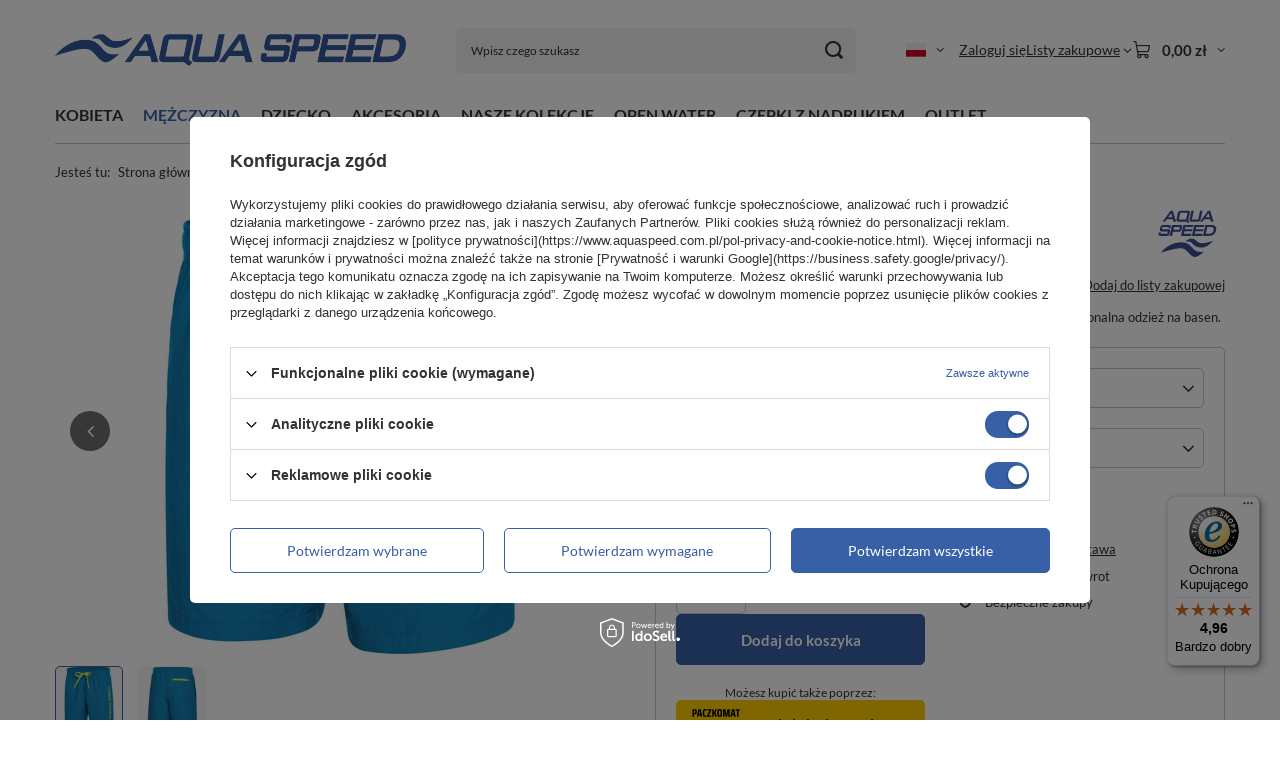

--- FILE ---
content_type: text/html; charset=utf-8
request_url: https://www.aquaspeed.com.pl/product-pol-21140-Meskie-szorty-kapielowe-z-siateczka-Aqua-Speed-Owen-02-niebieskie.html?selected_size=M
body_size: 43638
content:
<!DOCTYPE html>
<html lang="pl" class="--vat --gross " ><head><link rel="preload" as="image" fetchpriority="high" href="/hpeciai/ab4502cd43c6e8bbe15a44412d179c2b/pol_pm_Meskie-szorty-kapielowe-z-siateczka-Aqua-Speed-Owen-02-niebieskie-21140_2.webp"><meta name="viewport" content="initial-scale = 1.0, maximum-scale = 5.0, width=device-width, viewport-fit=cover"><meta http-equiv="Content-Type" content="text/html; charset=utf-8"><meta http-equiv="X-UA-Compatible" content="IE=edge"><title>Męskie szorty kąpielowe z siateczką Aqua Speed Owen 02 - niebieskie Niebieski | MĘŻCZYZNA \ Stroje pływackie męskie \ Szorty kąpielowe męskie Wakacje kategoria </title><meta name="keywords" content=""><meta name="description" content="Męskie szorty kąpielowe z siateczką Aqua Speed Owen 02 - niebieskie Niebieski | MĘŻCZYZNA \ Stroje pływackie męskie \ Szorty kąpielowe męskie Wakacje kategoria"><link rel="icon" href="/gfx/pol/favicon.ico"><meta name="theme-color" content="#3860a6"><meta name="msapplication-navbutton-color" content="#3860a6"><meta name="apple-mobile-web-app-status-bar-style" content="#3860a6"><link rel="stylesheet" type="text/css" href="/gfx/pol/projector_style.css.gzip?r=1767795656"><style>
							#photos_slider[data-skeleton] .photos__link:before {
								padding-top: calc(min((450/357 * 100%), 450px));
							}
							@media (min-width: 979px) {.photos__slider[data-skeleton] .photos__figure:not(.--nav):first-child .photos__link {
								max-height: 450px;
							}}
						</style><script>var app_shop={urls:{prefix:'data="/gfx/'.replace('data="', '')+'pol/',graphql:'/graphql/v1/'},vars:{meta:{viewportContent:'initial-scale = 1.0, maximum-scale = 5.0, width=device-width, viewport-fit=cover'},priceType:'gross',priceTypeVat:true,productDeliveryTimeAndAvailabilityWithBasket:false,geoipCountryCode:'US',fairShopLogo: { enabled: false, image: '/gfx/standards/safe_light.svg'},currency:{id:'PLN',symbol:'zł',country:'pl',format:'###,##0.00',beforeValue:false,space:true,decimalSeparator:',',groupingSeparator:' '},language:{id:'pol',symbol:'pl',name:'Polski'},omnibus:{enabled:true,rebateCodeActivate:false,hidePercentageDiscounts:false,},},txt:{priceTypeText:' brutto',},fn:{},fnrun:{},files:[],graphql:{}};const getCookieByName=(name)=>{const value=`; ${document.cookie}`;const parts = value.split(`; ${name}=`);if(parts.length === 2) return parts.pop().split(';').shift();return false;};if(getCookieByName('freeeshipping_clicked')){document.documentElement.classList.remove('--freeShipping');}if(getCookieByName('rabateCode_clicked')){document.documentElement.classList.remove('--rabateCode');}function hideClosedBars(){const closedBarsArray=JSON.parse(localStorage.getItem('closedBars'))||[];if(closedBarsArray.length){const styleElement=document.createElement('style');styleElement.textContent=`${closedBarsArray.map((el)=>`#${el}`).join(',')}{display:none !important;}`;document.head.appendChild(styleElement);}}hideClosedBars();</script><meta name="robots" content="index,follow"><meta name="rating" content="general"><meta name="Author" content="AQUA SPEED na bazie IdoSell (www.idosell.com/shop).">
<!-- Begin LoginOptions html -->

<style>
#client_new_social .service_item[data-name="service_Apple"]:before, 
#cookie_login_social_more .service_item[data-name="service_Apple"]:before,
.oscop_contact .oscop_login__service[data-service="Apple"]:before {
    display: block;
    height: 2.6rem;
    content: url('/gfx/standards/apple.svg?r=1743165583');
}
.oscop_contact .oscop_login__service[data-service="Apple"]:before {
    height: auto;
    transform: scale(0.8);
}
#client_new_social .service_item[data-name="service_Apple"]:has(img.service_icon):before,
#cookie_login_social_more .service_item[data-name="service_Apple"]:has(img.service_icon):before,
.oscop_contact .oscop_login__service[data-service="Apple"]:has(img.service_icon):before {
    display: none;
}
</style>

<!-- End LoginOptions html -->

<!-- Open Graph -->
<meta property="og:type" content="website"><meta property="og:url" content="https://www.aquaspeed.com.pl/product-pol-21364-Meskie-szorty-kapielowe-z-siateczka-Aqua-Speed-Owen-10-niebieskie.html
"><meta property="og:title" content="Męskie szorty kąpielowe z siateczką Aqua Speed Owen 02 - niebieskie"><meta property="og:description" content="Wodoodporne szorty Owen o ponadczasowych kolorach to wygodna i funkcjonalna odzież na basen. "><meta property="og:site_name" content="AQUA SPEED"><meta property="og:locale" content="pl_PL"><meta property="og:locale:alternate" content="en_GB"><meta property="og:image" content="https://www.aquaspeed.com.pl/hpeciai/f857ec82f767d86c89a8f3d23e688ad3/pol_pl_Meskie-szorty-kapielowe-z-siateczka-Aqua-Speed-Owen-02-niebieskie-21140_2.webp"><meta property="og:image:width" content="357"><meta property="og:image:height" content="450"><script >
window.dataLayer = window.dataLayer || [];
window.gtag = function gtag() {
dataLayer.push(arguments);
}
gtag('consent', 'default', {
'ad_storage': 'denied',
'analytics_storage': 'denied',
'ad_personalization': 'denied',
'ad_user_data': 'denied',
'wait_for_update': 500
});

gtag('set', 'ads_data_redaction', true);
</script><script id="iaiscript_1" data-requirements="W10=" data-ga4_sel="ga4script">
window.iaiscript_1 = `<${'script'}  class='google_consent_mode_update'>
gtag('consent', 'update', {
'ad_storage': 'granted',
'analytics_storage': 'granted',
'ad_personalization': 'granted',
'ad_user_data': 'granted'
});
</${'script'}>`;
</script>
<!-- End Open Graph -->

<link rel="canonical" href="https://www.aquaspeed.com.pl/product-pol-21364-Meskie-szorty-kapielowe-z-siateczka-Aqua-Speed-Owen-10-niebieskie.html" />
<link rel="alternate" hreflang="en" href="https://www.aquaspeed.com.pl/product-eng-21364-Mens-swim-shorts-with-mesh-Aqua-Speed-Owen-10-blue.html" />
<link rel="alternate" hreflang="pl-PL" href="https://www.aquaspeed.com.pl/product-pol-21364-Meskie-szorty-kapielowe-z-siateczka-Aqua-Speed-Owen-10-niebieskie.html" />
                <!-- Global site tag (gtag.js) -->
                <script  async src="https://www.googletagmanager.com/gtag/js?id=AW-1014976845"></script>
                <script >
                    window.dataLayer = window.dataLayer || [];
                    window.gtag = function gtag(){dataLayer.push(arguments);}
                    gtag('js', new Date());
                    
                    gtag('config', 'AW-1014976845', {"allow_enhanced_conversions":true});
gtag('config', 'G-S56XXVLL0Z');

                </script>
                <link rel="stylesheet" type="text/css" href="/data/designs/675808f1713d41.31582797_34/gfx/pol/custom.css.gzip?r=1768571346">            <!-- Google Tag Manager -->
                    <script >(function(w,d,s,l,i){w[l]=w[l]||[];w[l].push({'gtm.start':
                    new Date().getTime(),event:'gtm.js'});var f=d.getElementsByTagName(s)[0],
                    j=d.createElement(s),dl=l!='dataLayer'?'&l='+l:'';j.async=true;j.src=
                    'https://www.googletagmanager.com/gtm.js?id='+i+dl;f.parentNode.insertBefore(j,f);
                    })(window,document,'script','dataLayer','GTM-WHC6V4');</script>
            <!-- End Google Tag Manager -->
<!-- Begin additional html or js -->


<!--44|1|14| modified: 2025-08-19 19:26:06-->
<script src="https://integrations.etrusted.com/applications/widget.js/v2" async defer></script>


<!-- End additional html or js -->
                <script>
                if (window.ApplePaySession && window.ApplePaySession.canMakePayments()) {
                    var applePayAvailabilityExpires = new Date();
                    applePayAvailabilityExpires.setTime(applePayAvailabilityExpires.getTime() + 2592000000); //30 days
                    document.cookie = 'applePayAvailability=yes; expires=' + applePayAvailabilityExpires.toUTCString() + '; path=/;secure;'
                    var scriptAppleJs = document.createElement('script');
                    scriptAppleJs.src = "/ajax/js/apple.js?v=3";
                    if (document.readyState === "interactive" || document.readyState === "complete") {
                          document.body.append(scriptAppleJs);
                    } else {
                        document.addEventListener("DOMContentLoaded", () => {
                            document.body.append(scriptAppleJs);
                        });  
                    }
                } else {
                    document.cookie = 'applePayAvailability=no; path=/;secure;'
                }
                </script>
                                <script>
                var listenerFn = function(event) {
                    if (event.origin !== "https://payment.idosell.com")
                        return;
                    
                    var isString = (typeof event.data === 'string' || event.data instanceof String);
                    if (!isString) return;
                    try {
                        var eventData = JSON.parse(event.data);
                    } catch (e) {
                        return;
                    }
                    if (!eventData) { return; }                                            
                    if (eventData.isError) { return; }
                    if (eventData.action != 'isReadyToPay') {return; }
                    
                    if (eventData.result.result && eventData.result.paymentMethodPresent) {
                        var googlePayAvailabilityExpires = new Date();
                        googlePayAvailabilityExpires.setTime(googlePayAvailabilityExpires.getTime() + 2592000000); //30 days
                        document.cookie = 'googlePayAvailability=yes; expires=' + googlePayAvailabilityExpires.toUTCString() + '; path=/;secure;'
                    } else {
                        document.cookie = 'googlePayAvailability=no; path=/;secure;'
                    }                                            
                }     
                if (!window.isAdded)
                {                                        
                    if (window.oldListener != null) {
                         window.removeEventListener('message', window.oldListener);
                    }                        
                    window.addEventListener('message', listenerFn);
                    window.oldListener = listenerFn;                                      
                       
                    const iframe = document.createElement('iframe');
                    iframe.src = "https://payment.idosell.com/assets/html/checkGooglePayAvailability.html?origin=https%3A%2F%2Fwww.aquaspeed.com.pl";
                    iframe.style.display = 'none';                                            

                    if (document.readyState === "interactive" || document.readyState === "complete") {
                          if (!window.isAdded) {
                              window.isAdded = true;
                              document.body.append(iframe);
                          }
                    } else {
                        document.addEventListener("DOMContentLoaded", () => {
                            if (!window.isAdded) {
                              window.isAdded = true;
                              document.body.append(iframe);
                          }
                        });  
                    }  
                }
                </script>
                <script>
            var paypalScriptLoaded = null;
            var paypalScript = null;
            
            async function attachPaypalJs() {
                return new Promise((resolve, reject) => {
                    if (!paypalScript) {
                        paypalScript = document.createElement('script');
                        paypalScript.async = true;
                        paypalScript.setAttribute('data-namespace', "paypal_sdk");
                        paypalScript.setAttribute('data-partner-attribution-id', "IAIspzoo_Cart_PPCP");
                        paypalScript.addEventListener("load", () => {
                        paypalScriptLoaded = true;
                            resolve({status: true});
                        });
                        paypalScript.addEventListener("error", () => {
                            paypalScriptLoaded = true;
                            reject({status: false});
                         });
                        paypalScript.src = "https://www.paypal.com/sdk/js?client-id=AbxR9vIwE1hWdKtGu0gOkvPK2YRoyC9ulUhezbCUWnrjF8bjfwV-lfP2Rze7Bo8jiHIaC0KuaL64tlkD&components=buttons,funding-eligibility&currency=PLN&merchant-id=848MT5SFML7X2&locale=pl_PL";
                        if (document.readyState === "interactive" || document.readyState === "complete") {
                            document.body.append(paypalScript);
                        } else {
                            document.addEventListener("DOMContentLoaded", () => {
                                document.body.append(paypalScript);
                            });  
                        }                                              
                    } else {
                        if (paypalScriptLoaded) {
                            resolve({status: true});
                        } else {
                            paypalScript.addEventListener("load", () => {
                                paypalScriptLoaded = true;
                                resolve({status: true});                            
                            });
                            paypalScript.addEventListener("error", () => {
                                paypalScriptLoaded = true;
                                reject({status: false});
                            });
                        }
                    }
                });
            }
            </script>
                <script>
                attachPaypalJs().then(() => {
                    let paypalEligiblePayments = [];
                    let payPalAvailabilityExpires = new Date();
                    payPalAvailabilityExpires.setTime(payPalAvailabilityExpires.getTime() + 86400000); //1 day
                    if (typeof(paypal_sdk) != "undefined") {
                        for (x in paypal_sdk.FUNDING) {
                            var buttonTmp = paypal_sdk.Buttons({
                                fundingSource: x.toLowerCase()
                            });
                            if (buttonTmp.isEligible()) {
                                paypalEligiblePayments.push(x);
                            }
                        }
                    }
                    if (paypalEligiblePayments.length > 0) {
                        document.cookie = 'payPalAvailability_PLN=' + paypalEligiblePayments.join(",") + '; expires=' + payPalAvailabilityExpires.toUTCString() + '; path=/; secure';
                        document.cookie = 'paypalMerchant=848MT5SFML7X2; expires=' + payPalAvailabilityExpires.toUTCString() + '; path=/; secure';
                    } else {
                        document.cookie = 'payPalAvailability_PLN=-1; expires=' + payPalAvailabilityExpires.toUTCString() + '; path=/; secure';
                    }
                });
                </script><script src="/data/gzipFile/expressCheckout.js.gz"></script><script src="/inPost/inpostPayNew.js"></script></head><body><div id="container" class="projector_page container max-width-1200"><header class=" commercial_banner"><script class="ajaxLoad">app_shop.vars.vat_registered="true";app_shop.vars.currency_format="###,##0.00";app_shop.vars.currency_before_value=false;app_shop.vars.currency_space=true;app_shop.vars.symbol="zł";app_shop.vars.id="PLN";app_shop.vars.baseurl="http://www.aquaspeed.com.pl/";app_shop.vars.sslurl="https://www.aquaspeed.com.pl/";app_shop.vars.curr_url="%2Fproduct-pol-21140-Meskie-szorty-kapielowe-z-siateczka-Aqua-Speed-Owen-02-niebieskie.html%3Fselected_size%3DM";var currency_decimal_separator=',';var currency_grouping_separator=' ';app_shop.vars.blacklist_extension=["exe","com","swf","js","php"];app_shop.vars.blacklist_mime=["application/javascript","application/octet-stream","message/http","text/javascript","application/x-deb","application/x-javascript","application/x-shockwave-flash","application/x-msdownload"];app_shop.urls.contact="/contact-pol.html";</script><div id="viewType" style="display:none"></div><div id="logo" class="d-flex align-items-center" data-bg="/data/gfx/mask/pol/top_1_big.jpg"><a href="/" target="_self" aria-label="Logo sklepu"><img src="/data/gfx/mask/pol/logo_1_big.webp" alt="Logo AQUA SPEED" width="700" height="62"></a></div><form action="https://www.aquaspeed.com.pl/search.php" method="get" id="menu_search" class="menu_search"><a href="#showSearchForm" class="menu_search__mobile" aria-label="Szukaj"></a><div class="menu_search__block"><div class="menu_search__item --input"><input class="menu_search__input" type="text" name="text" autocomplete="off" placeholder="Wpisz czego szukasz" aria-label="Wpisz czego szukasz"><button class="menu_search__submit" type="submit" aria-label="Szukaj"></button></div><div class="menu_search__item --results search_result"></div></div></form><div id="menu_top" class="menu_top"><div id="menu_settings" class="align-items-center justify-content-center justify-content-lg-end"><div class="open_trigger hover__wrapper --hover_touch" tabindex="0" aria-label="Kliknij, aby zmienić język, walutę, kraj dostawy"><span class="d-none d-md-inline-block flag flag_pol"></span><i class="icon-angle-down d-none d-md-inline-block"></i><form class="hover__element --right" action="https://www.aquaspeed.com.pl/settings.php" method="post"><ul><li><div class="form-group"><span class="menu_settings_lang_label">Język</span><div class="radio"><label><input type="radio" name="lang" checked value="pol"><span class="flag flag_pol"></span><span>pl</span></label></div><div class="radio"><label><input type="radio" name="lang" value="eng"><span class="flag flag_eng"></span><span>en</span></label></div></div></li><li><div class="form-group"><span for="menu_settings_curr">Waluta</span><div class="select-after"><select class="form-control" name="curr" id="menu_settings_curr" aria-label="Waluta"><option value="PLN" selected>zł</option><option value="EUR">€ (1 zł = 0.2365€)
																</option></select></div></div><div class="form-group"><span for="menu_settings_country">Dostawa do</span><div class="select-after"><select class="form-control" name="country" id="menu_settings_country" aria-label="Dostawa do"><option value="1143020016">Austria</option><option value="1143020022">Belgia</option><option value="1143020033">Bułgaria</option><option value="1143020038">Chorwacja</option><option value="1143020041">Czechy</option><option value="1143020042">Dania</option><option value="1143020051">Estonia</option><option value="1143020056">Finlandia</option><option value="1143020057">Francja</option><option value="1143020062">Grecja</option><option value="1143020075">Hiszpania</option><option value="1143020076">Holandia</option><option value="1143020083">Irlandia</option><option value="1143020116">Litwa</option><option value="1143020118">Łotwa</option><option value="1143020117">Luksembourg</option><option value="1143020143">Niemcy</option><option selected value="1143020003">Polska</option><option value="1143020163">Portugalia</option><option value="1143020169">Rumunia</option><option value="1143020182">Słowacja</option><option value="1143020183">Słowenia</option><option value="1143020193">Szwecja</option><option value="1143020217">Węgry</option><option value="1143020220">Włochy</option></select></div></div></li><li class="buttons"><button class="btn --solid --large" type="submit">
									Zastosuj zmiany
								</button></li></ul></form></div></div><div class="account_links"><a class="account_links__item" href="https://www.aquaspeed.com.pl/login.php"><span class="account_links__text --logged-out">Zaloguj się</span></a></div><div class="shopping_list_top hover__wrapper" data-empty="true"><a href="https://www.aquaspeed.com.pl/pl/shoppinglist/" class="wishlist_link slt_link --empty" aria-label="Listy zakupowe"><span class="slt_link__text">Listy zakupowe</span></a><div class="slt_lists hover__element"><ul class="slt_lists__nav"><li class="slt_lists__nav_item" data-list_skeleton="true" data-list_id="true" data-shared="true"><a href="#" class="slt_lists__nav_link" data-list_href="true"><span class="slt_lists__nav_name" data-list_name="true"></span><span class="slt_lists__count" data-list_count="true">0</span></a></li><li class="slt_lists__nav_item --empty"><a class="slt_lists__nav_link --empty" href="https://www.aquaspeed.com.pl/pl/shoppinglist/"><span class="slt_lists__nav_name" data-list_name="true">Lista zakupowa</span><span class="slt_lists__count" data-list_count="true">0</span></a></li></ul></div></div><div id="menu_basket" class="top_basket hover__wrapper --skeleton --mobile_hide"><a class="top_basket__sub" title="Przejdź do koszyka" href="/basketedit.php" aria-label="Wartość koszyka: 0,00 zł"><span class="badge badge-info"></span><strong class="top_basket__price">0,00 zł</strong></a><div class="top_basket__express_checkout_container"><express-checkout type="basket"></express-checkout></div><script>
        app_shop.vars.cache_html = true;
      </script><div class="top_basket__details hover__element --skeleton"><div class="top_basket__skeleton --name"></div><div class="top_basket__skeleton --product"></div><div class="top_basket__skeleton --product"></div><div class="top_basket__skeleton --product --last"></div><div class="top_basket__skeleton --sep"></div><div class="top_basket__skeleton --summary"></div></div></div><template id="top_basket_product"><div class="top_basket__product"><a class="top_basket__img" title=""><picture><source type="image/webp" srcset=""></source><img src="" alt=""></picture></a><a class="top_basket__link" title=""></a><div class="top_basket__prices"><span class="top_basket__price"></span><span class="top_basket__unit"></span><span class="top_basket__vat"></span></div></div></template><template id="top_basket_summary"><div class="top_basket__summary_shipping_free"><span class="top_basket__summary_label --freeshipping_limit">Do darmowej dostawy brakuje <span class="top_basket__summary_value"></span></span><span class="progress_bar"><span class="progress_bar__value"></span></span></div><div class="top_basket__summary_item --worth"><span class="top_basket__summary_label">Wartość zamówienia:</span><b class="top_basket__summary_value"></b></div><div class="top_basket__summary_item --shipping"><span class="top_basket__summary_label">Koszt przesyłki:</span><b class="top_basket__summary_value"></b></div><div class="top_basket__buttons"><a class="btn --solid --large" data-ec-class="btn --outline --large" title="Przejdź do koszyka" href="/basketedit.php">
        Przejdź do koszyka
      </a><div id="top_basket__express_checkout_placeholder"></div></div></template><template id="top_basket_details"><div class="top_basket__details hover__element"><div class="top_basket__details_sub"><div class="headline"><span class="headline__name">Twój koszyk (<span class="top_basket__count"></span>)</span></div><div class="top_basket__products"></div><div class="top_basket__summary"></div></div></div></template></div><nav id="menu_categories" class="wide" aria-label="Kategorie główne"><button type="button" class="navbar-toggler" aria-label="Menu"><i class="icon-reorder"></i></button><div class="navbar-collapse" id="menu_navbar"><ul class="navbar-nav mx-md-n2"><li class="nav-item"><span class="nav-link-wrapper"><a  href="/pol_m_KOBIETA-278.html" target="_self" title="KOBIETA" class="nav-link --l1" >KOBIETA</a><button class="nav-link-expand" type="button" aria-label="KOBIETA, Menu"></button></span><ul class="navbar-subnav"><li class="nav-header"><a href="#backLink" class="nav-header__backLink" aria-label="Wróć"><i class="icon-angle-left"></i></a><a  href="/pol_m_KOBIETA-278.html" target="_self" title="KOBIETA" class="nav-link --l1" >KOBIETA</a></li><li class="nav-item"><a  href="/pol_m_KOBIETA_Stroje-plywackie-damskie-492.html" target="_self" title="Stroje pływackie damskie" class="nav-link --l2" >Stroje pływackie damskie</a><ul class="navbar-subsubnav"><li class="nav-header"><a href="#backLink" class="nav-header__backLink" aria-label="Wróć"><i class="icon-angle-left"></i></a><a  href="/pol_m_KOBIETA_Stroje-plywackie-damskie-492.html" target="_self" title="Stroje pływackie damskie" class="nav-link --l2" >Stroje pływackie damskie</a></li><li class="nav-item"><a  href="/pol_m_KOBIETA_Stroje-plywackie-damskie_Stroje-plywackie-damskie-jednoczesciowe-490.html" target="_self" title="Stroje pływackie damskie jednoczęściowe " class="nav-link --l3" >Stroje pływackie damskie jednoczęściowe </a></li><li class="nav-item"><a  href="/pol_m_KOBIETA_Stroje-plywackie-damskie_Stroje-plywackie-damskie-dwuczesciowe-491.html" target="_self" title="Stroje pływackie damskie dwuczęściowe" class="nav-link --l3" >Stroje pływackie damskie dwuczęściowe</a></li><li class="nav-item"><a  href="/pol_m_KOBIETA_Stroje-plywackie-damskie_Stroje-plywackie-damskie-treningowe-282.html" target="_self" title="Stroje pływackie damskie treningowe" class="nav-link --l3" >Stroje pływackie damskie treningowe</a></li><li class="nav-item"><a  href="/pol_m_KOBIETA_Stroje-plywackie-damskie_Stroje-plywackie-damskie-z-nogawka-281.html" target="_self" title="Stroje pływackie damskie z nogawką" class="nav-link --l3" >Stroje pływackie damskie z nogawką</a></li><li class="nav-item"><a  href="/pol_m_KOBIETA_Stroje-plywackie-damskie_Stroje-plywackie-damskie-z-miseczkami-280.html" target="_self" title="Stroje pływackie damskie z miseczkami" class="nav-link --l3" >Stroje pływackie damskie z miseczkami</a></li><li class="nav-item"><a  href="/pol_m_KOBIETA_Stroje-plywackie-damskie_Stroje-kapielowe-plazowe-damskie-283.html" target="_self" title="Stroje kąpielowe plażowe damskie" class="nav-link --l3" >Stroje kąpielowe plażowe damskie</a></li><li class="nav-item"><a  href="/pol_m_KOBIETA_Stroje-plywackie-damskie_Szorty-i-spodenki-kapielowe-damskie-532.html" target="_self" title="Szorty i spodenki kąpielowe damskie" class="nav-link --l3" >Szorty i spodenki kąpielowe damskie</a></li></ul></li><li class="nav-item"><a  href="/pol_m_KOBIETA_Obuwie-damskie-534.html" target="_self" title="Obuwie damskie" class="nav-link --l2" >Obuwie damskie</a><ul class="navbar-subsubnav"><li class="nav-header"><a href="#backLink" class="nav-header__backLink" aria-label="Wróć"><i class="icon-angle-left"></i></a><a  href="/pol_m_KOBIETA_Obuwie-damskie-534.html" target="_self" title="Obuwie damskie" class="nav-link --l2" >Obuwie damskie</a></li><li class="nav-item"><a  href="/pol_m_KOBIETA_Obuwie-damskie_Klapki-basenowe-damskie-493.html" target="_self" title="Klapki basenowe damskie" class="nav-link --l3" >Klapki basenowe damskie</a></li><li class="nav-item"><a  href="/pol_m_KOBIETA_Obuwie-damskie_Buty-do-wody-damskie-519.html" target="_self" title="Buty do wody damskie" class="nav-link --l3" >Buty do wody damskie</a></li><li class="nav-item"><a  href="/pol_m_KOBIETA_Obuwie-damskie_Skarpetki-do-wody-damskie-535.html" target="_self" title="Skarpetki do wody damskie" class="nav-link --l3" >Skarpetki do wody damskie</a></li></ul></li><li class="nav-item"><a  href="/pol_m_KOBIETA_Akcesoria-damskie-533.html" target="_self" title="Akcesoria damskie" class="nav-link --l2" >Akcesoria damskie</a><ul class="navbar-subsubnav"><li class="nav-header"><a href="#backLink" class="nav-header__backLink" aria-label="Wróć"><i class="icon-angle-left"></i></a><a  href="/pol_m_KOBIETA_Akcesoria-damskie-533.html" target="_self" title="Akcesoria damskie" class="nav-link --l2" >Akcesoria damskie</a></li><li class="nav-item"><a  href="/pol_m_KOBIETA_Akcesoria-damskie_Okulary-i-gogle-plywackie-damskie-520.html" target="_self" title="Okulary i gogle pływackie damskie" class="nav-link --l3" >Okulary i gogle pływackie damskie</a></li><li class="nav-item"><a  href="/pol_m_KOBIETA_Akcesoria-damskie_Czepki-plywackie-damskie-524.html" target="_self" title="Czepki pływackie damskie" class="nav-link --l3" >Czepki pływackie damskie</a></li><li class="nav-item"><a  href="/pol_m_KOBIETA_Akcesoria-damskie_Maski-i-zestawy-do-nurkowania-damskie-536.html" target="_self" title="Maski i zestawy do nurkowania damskie" class="nav-link --l3" >Maski i zestawy do nurkowania damskie</a></li><li class="nav-item"><a  href="/pol_m_KOBIETA_Akcesoria-damskie_Pletwy-do-nurkowania-i-treningowe-damskie-560.html" target="_self" title="Płetwy do nurkowania i treningowe damskie" class="nav-link --l3" >Płetwy do nurkowania i treningowe damskie</a></li></ul></li></ul></li><li class="nav-item nav-open"><span class="nav-link-wrapper"><a  href="/pol_m_MEZCZYZNA-297.html" target="_self" title="MĘŻCZYZNA" class="nav-link --l1 active" >MĘŻCZYZNA</a><button class="nav-link-expand" type="button" aria-label="MĘŻCZYZNA, Menu"></button></span><ul class="navbar-subnav"><li class="nav-header"><a href="#backLink" class="nav-header__backLink" aria-label="Wróć"><i class="icon-angle-left"></i></a><a  href="/pol_m_MEZCZYZNA-297.html" target="_self" title="MĘŻCZYZNA" class="nav-link --l1 active" >MĘŻCZYZNA</a></li><li class="nav-item nav-open"><a  href="/pol_m_MEZCZYZNA_Stroje-plywackie-meskie-381.html" target="_self" title="Stroje pływackie męskie" class="nav-link --l2 active" >Stroje pływackie męskie</a><ul class="navbar-subsubnav"><li class="nav-header"><a href="#backLink" class="nav-header__backLink" aria-label="Wróć"><i class="icon-angle-left"></i></a><a  href="/pol_m_MEZCZYZNA_Stroje-plywackie-meskie-381.html" target="_self" title="Stroje pływackie męskie" class="nav-link --l2 active" >Stroje pływackie męskie</a></li><li class="nav-item"><a  href="/pol_m_MEZCZYZNA_Stroje-plywackie-meskie_Spodenki-plywackie-meskie-299.html" target="_self" title="Spodenki pływackie męskie" class="nav-link --l3" >Spodenki pływackie męskie</a></li><li class="nav-item"><a  href="/pol_m_MEZCZYZNA_Stroje-plywackie-meskie_Spodenki-plywackie-meskie-Jammer-494.html" target="_self" title="Spodenki pływackie męskie Jammer" class="nav-link --l3" >Spodenki pływackie męskie Jammer</a></li><li class="nav-item"><a  href="/pol_m_MEZCZYZNA_Stroje-plywackie-meskie_Slipy-kapielowe-meskie-300.html" target="_self" title="Slipy kąpielowe męskie" class="nav-link --l3" >Slipy kąpielowe męskie</a></li><li class="nav-item nav-open"><a  href="/pol_m_MEZCZYZNA_Stroje-plywackie-meskie_Szorty-kapielowe-meskie-301.html" target="_self" title="Szorty kąpielowe męskie" class="nav-link --l3 active" >Szorty kąpielowe męskie</a></li></ul></li><li class="nav-item"><a  href="/pol_m_MEZCZYZNA_Obuwie-meskie-537.html" target="_self" title="Obuwie męskie" class="nav-link --l2" >Obuwie męskie</a><ul class="navbar-subsubnav"><li class="nav-header"><a href="#backLink" class="nav-header__backLink" aria-label="Wróć"><i class="icon-angle-left"></i></a><a  href="/pol_m_MEZCZYZNA_Obuwie-meskie-537.html" target="_self" title="Obuwie męskie" class="nav-link --l2" >Obuwie męskie</a></li><li class="nav-item"><a  href="/pol_m_MEZCZYZNA_Obuwie-meskie_Klapki-basenowe-meskie-495.html" target="_self" title="Klapki basenowe męskie" class="nav-link --l3" >Klapki basenowe męskie</a></li><li class="nav-item"><a  href="/pol_m_MEZCZYZNA_Obuwie-meskie_Buty-do-wody-meskie-525.html" target="_self" title="Buty do wody męskie" class="nav-link --l3" >Buty do wody męskie</a></li></ul></li><li class="nav-item"><a  href="/pol_m_MEZCZYZNA_Akcesoria-meskie-538.html" target="_self" title="Akcesoria męskie" class="nav-link --l2" >Akcesoria męskie</a><ul class="navbar-subsubnav"><li class="nav-header"><a href="#backLink" class="nav-header__backLink" aria-label="Wróć"><i class="icon-angle-left"></i></a><a  href="/pol_m_MEZCZYZNA_Akcesoria-meskie-538.html" target="_self" title="Akcesoria męskie" class="nav-link --l2" >Akcesoria męskie</a></li><li class="nav-item"><a  href="/pol_m_MEZCZYZNA_Akcesoria-meskie_Okulary-i-gogle-plywackie-meskie-526.html" target="_self" title="Okulary i gogle pływackie męskie" class="nav-link --l3" >Okulary i gogle pływackie męskie</a></li><li class="nav-item"><a  href="/pol_m_MEZCZYZNA_Akcesoria-meskie_Czepki-plywackie-meskie-527.html" target="_self" title="Czepki pływackie męskie" class="nav-link --l3" >Czepki pływackie męskie</a></li><li class="nav-item"><a  href="/pol_m_MEZCZYZNA_Akcesoria-meskie_Maski-i-zestawy-do-nurkowania-meskie-557.html" target="_self" title="Maski i zestawy do nurkowania męskie" class="nav-link --l3" >Maski i zestawy do nurkowania męskie</a></li><li class="nav-item"><a  href="/pol_m_MEZCZYZNA_Akcesoria-meskie_Pletwy-do-nurkowania-i-treningowe-meskie-559.html" target="_self" title="Płetwy do nurkowania i treningowe męskie" class="nav-link --l3" >Płetwy do nurkowania i treningowe męskie</a></li></ul></li></ul></li><li class="nav-item"><span class="nav-link-wrapper"><a  href="/pol_m_DZIECKO-274.html" target="_self" title="DZIECKO" class="nav-link --l1" >DZIECKO</a><button class="nav-link-expand" type="button" aria-label="DZIECKO, Menu"></button></span><ul class="navbar-subnav"><li class="nav-header"><a href="#backLink" class="nav-header__backLink" aria-label="Wróć"><i class="icon-angle-left"></i></a><a  href="/pol_m_DZIECKO-274.html" target="_self" title="DZIECKO" class="nav-link --l1" >DZIECKO</a></li><li class="nav-item empty"><a  href="/pol_m_DZIECKO_Stroje-plywackie-dziewczece-276.html" target="_self" title="Stroje pływackie dziewczęce" class="nav-link --l2" >Stroje pływackie dziewczęce</a></li><li class="nav-item empty"><a  href="/pol_m_DZIECKO_Stroje-plazowe-dzieciece-396.html" target="_self" title="Stroje plażowe dziecięce" class="nav-link --l2" >Stroje plażowe dziecięce</a></li><li class="nav-item empty"><a  href="/pol_m_DZIECKO_Spodenki-plywackie-chlopiece-275.html" target="_self" title="Spodenki pływackie chłopięce" class="nav-link --l2" >Spodenki pływackie chłopięce</a></li><li class="nav-item empty"><a  href="/pol_m_DZIECKO_Szorty-plazowe-chlopiece-277.html" target="_self" title="Szorty plażowe chłopięce" class="nav-link --l2" >Szorty plażowe chłopięce</a></li><li class="nav-item"><a  href="/pol_m_DZIECKO_Obuwie-dzieciece-539.html" target="_self" title="Obuwie dziecięce" class="nav-link --l2" >Obuwie dziecięce</a><ul class="navbar-subsubnav"><li class="nav-header"><a href="#backLink" class="nav-header__backLink" aria-label="Wróć"><i class="icon-angle-left"></i></a><a  href="/pol_m_DZIECKO_Obuwie-dzieciece-539.html" target="_self" title="Obuwie dziecięce" class="nav-link --l2" >Obuwie dziecięce</a></li><li class="nav-item"><a  href="/pol_m_DZIECKO_Obuwie-dzieciece_Buty-do-wody-dzieciece-530.html" target="_self" title="Buty do wody dziecięce" class="nav-link --l3" >Buty do wody dziecięce</a></li><li class="nav-item"><a  href="/pol_m_DZIECKO_Obuwie-dzieciece_Klapki-basenowe-dzieciece-515.html" target="_self" title="Klapki basenowe dziecięce" class="nav-link --l3" >Klapki basenowe dziecięce</a></li><li class="nav-item"><a  href="/pol_m_DZIECKO_Obuwie-dzieciece_Skarpetki-do-wody-541.html" target="_self" title="Skarpetki do wody" class="nav-link --l3" >Skarpetki do wody</a></li></ul></li><li class="nav-item"><a  href="/pol_m_DZIECKO_Akcesoria-dzieciece-540.html" target="_self" title="Akcesoria dziecięce" class="nav-link --l2" >Akcesoria dziecięce</a><ul class="navbar-subsubnav"><li class="nav-header"><a href="#backLink" class="nav-header__backLink" aria-label="Wróć"><i class="icon-angle-left"></i></a><a  href="/pol_m_DZIECKO_Akcesoria-dzieciece-540.html" target="_self" title="Akcesoria dziecięce" class="nav-link --l2" >Akcesoria dziecięce</a></li><li class="nav-item"><a  href="/pol_m_DZIECKO_Akcesoria-dzieciece_Okulary-plywackie-dzieciece-528.html" target="_self" title="Okulary pływackie dziecięce" class="nav-link --l3" >Okulary pływackie dziecięce</a></li><li class="nav-item"><a  href="/pol_m_DZIECKO_Akcesoria-dzieciece_Czepki-plywackie-dzieciece-529.html" target="_self" title="Czepki pływackie dziecięce" class="nav-link --l3" >Czepki pływackie dziecięce</a></li><li class="nav-item"><a  href="/pol_m_DZIECKO_Akcesoria-dzieciece_Maski-i-zestawy-do-nurkowania-dzieciece-542.html" target="_self" title="Maski i zestawy do nurkowania dziecięce" class="nav-link --l3" >Maski i zestawy do nurkowania dziecięce</a></li><li class="nav-item"><a  href="/pol_m_DZIECKO_Akcesoria-dzieciece_Pletwy-do-nurkowania-i-treningowe-dla-dzieci-558.html" target="_self" title="Płetwy do nurkowania i treningowe dla dzieci" class="nav-link --l3" >Płetwy do nurkowania i treningowe dla dzieci</a></li></ul></li></ul></li><li class="nav-item"><span class="nav-link-wrapper"><a  href="/pol_m_AKCESORIA-284.html" target="_self" title="AKCESORIA" class="nav-link --l1" >AKCESORIA</a><button class="nav-link-expand" type="button" aria-label="AKCESORIA, Menu"></button></span><ul class="navbar-subnav"><li class="nav-header"><a href="#backLink" class="nav-header__backLink" aria-label="Wróć"><i class="icon-angle-left"></i></a><a  href="/pol_m_AKCESORIA-284.html" target="_self" title="AKCESORIA" class="nav-link --l1" >AKCESORIA</a></li><li class="nav-item"><a  href="/pol_m_AKCESORIA_Okulary-plywackie-285.html" target="_self" title="Okulary pływackie" class="nav-link --l2" >Okulary pływackie</a><ul class="navbar-subsubnav"><li class="nav-header"><a href="#backLink" class="nav-header__backLink" aria-label="Wróć"><i class="icon-angle-left"></i></a><a  href="/pol_m_AKCESORIA_Okulary-plywackie-285.html" target="_self" title="Okulary pływackie" class="nav-link --l2" >Okulary pływackie</a></li><li class="nav-item"><a  href="/pol_m_AKCESORIA_Okulary-plywackie_Okulary-plywackie-dla-doroslych-289.html" target="_self" title="Okulary pływackie dla dorosłych" class="nav-link --l3" >Okulary pływackie dla dorosłych</a></li><li class="nav-item"><a  href="/pol_m_AKCESORIA_Okulary-plywackie_Okulary-plywackie-dla-dzieci-290.html" target="_self" title="Okulary pływackie dla dzieci" class="nav-link --l3" >Okulary pływackie dla dzieci</a></li><li class="nav-item"><a  href="/pol_m_AKCESORIA_Okulary-plywackie_Okulary-plywackie-do-open-water-291.html" target="_self" title="Okulary pływackie do open water" class="nav-link --l3" >Okulary pływackie do open water</a></li><li class="nav-item"><a  href="/pol_m_AKCESORIA_Okulary-plywackie_Okulary-plywackie-z-wymiennym-noskiem-293.html" target="_self" title="Okulary pływackie z wymiennym noskiem" class="nav-link --l3" >Okulary pływackie z wymiennym noskiem</a></li><li class="nav-item"><a  href="/pol_m_AKCESORIA_Okulary-plywackie_Okulary-plywackie-jednobrylowe-292.html" target="_self" title="Okulary pływackie jednobryłowe" class="nav-link --l3" >Okulary pływackie jednobryłowe</a></li><li class="nav-item"><a  href="/pol_m_AKCESORIA_Okulary-plywackie_Okulary-plywackie-korekcyjne-294.html" target="_self" title="Okulary pływackie korekcyjne" class="nav-link --l3" >Okulary pływackie korekcyjne</a></li><li class="nav-item"><a  href="/pol_m_AKCESORIA_Okulary-plywackie_Gogle-plywackie-296.html" target="_self" title="Gogle pływackie" class="nav-link --l3" >Gogle pływackie</a></li><li class="nav-item"><a  href="/pol_m_AKCESORIA_Okulary-plywackie_Akcesoria-do-okularow-plywackich-489.html" target="_self" title="Akcesoria do okularów pływackich" class="nav-link --l3" >Akcesoria do okularów pływackich</a></li></ul></li><li class="nav-item"><a  href="/pol_m_AKCESORIA_Czepki-plywackie-286.html" target="_self" title="Czepki pływackie" class="nav-link --l2" >Czepki pływackie</a><ul class="navbar-subsubnav"><li class="nav-header"><a href="#backLink" class="nav-header__backLink" aria-label="Wróć"><i class="icon-angle-left"></i></a><a  href="/pol_m_AKCESORIA_Czepki-plywackie-286.html" target="_self" title="Czepki pływackie" class="nav-link --l2" >Czepki pływackie</a></li><li class="nav-item"><a  href="/pol_m_AKCESORIA_Czepki-plywackie_Czepki-plywackie-dla-dzieci-311.html" target="_self" title="Czepki pływackie dla dzieci" class="nav-link --l3" >Czepki pływackie dla dzieci</a></li><li class="nav-item"><a  href="/pol_m_AKCESORIA_Czepki-plywackie_Czepki-plywackie-na-dlugie-wlosy-498.html" target="_self" title="Czepki pływackie na długie włosy" class="nav-link --l3" >Czepki pływackie na długie włosy</a></li><li class="nav-item"><a  href="/pol_m_AKCESORIA_Czepki-plywackie_Czepki-plywackie-silikonowe-307.html" target="_self" title="Czepki pływackie silikonowe" class="nav-link --l3" >Czepki pływackie silikonowe</a></li><li class="nav-item"><a  href="/pol_m_AKCESORIA_Czepki-plywackie_Czepki-plywackie-latexowe-308.html" target="_self" title="Czepki pływackie latexowe" class="nav-link --l3" >Czepki pływackie latexowe</a></li><li class="nav-item"><a  href="/pol_m_AKCESORIA_Czepki-plywackie_Czepki-plywackie-materialowe-309.html" target="_self" title="Czepki pływackie materiałowe" class="nav-link --l3" >Czepki pływackie materiałowe</a></li><li class="nav-item"><a  href="/pol_m_AKCESORIA_Czepki-plywackie_Czepki-plywackie-powlekane-350.html" target="_self" title="Czepki pływackie powlekane" class="nav-link --l3" >Czepki pływackie powlekane</a></li></ul></li><li class="nav-item"><a  href="/pol_m_AKCESORIA_Obuwie-basenowe-i-plazowe-287.html" target="_self" title="Obuwie basenowe i plażowe" class="nav-link --l2" >Obuwie basenowe i plażowe</a><ul class="navbar-subsubnav"><li class="nav-header"><a href="#backLink" class="nav-header__backLink" aria-label="Wróć"><i class="icon-angle-left"></i></a><a  href="/pol_m_AKCESORIA_Obuwie-basenowe-i-plazowe-287.html" target="_self" title="Obuwie basenowe i plażowe" class="nav-link --l2" >Obuwie basenowe i plażowe</a></li><li class="nav-item"><a  href="/pol_m_AKCESORIA_Obuwie-basenowe-i-plazowe_Klapki-basenowe-337.html" target="_self" title="Klapki basenowe" class="nav-link --l3" >Klapki basenowe</a></li><li class="nav-item"><a  href="/pol_m_AKCESORIA_Obuwie-basenowe-i-plazowe_Buty-do-wody-338.html" target="_self" title="Buty do wody" class="nav-link --l3" >Buty do wody</a></li><li class="nav-item"><a  href="/pol_m_AKCESORIA_Obuwie-basenowe-i-plazowe_Skarpetki-basenowe-474.html" target="_self" title="Skarpetki basenowe" class="nav-link --l3" >Skarpetki basenowe</a></li></ul></li><li class="nav-item empty"><a  href="/pol_m_AKCESORIA_Akcesoria-do-nauki-plywania-288.html" target="_self" title="Akcesoria do nauki pływania" class="nav-link --l2" >Akcesoria do nauki pływania</a></li><li class="nav-item"><a  href="/pol_m_AKCESORIA_Akcesoria-do-snorkelingu-i-nurkowania-303.html" target="_self" title="Akcesoria do snorkelingu i nurkowania" class="nav-link --l2" >Akcesoria do snorkelingu i nurkowania</a><ul class="navbar-subsubnav"><li class="nav-header"><a href="#backLink" class="nav-header__backLink" aria-label="Wróć"><i class="icon-angle-left"></i></a><a  href="/pol_m_AKCESORIA_Akcesoria-do-snorkelingu-i-nurkowania-303.html" target="_self" title="Akcesoria do snorkelingu i nurkowania" class="nav-link --l2" >Akcesoria do snorkelingu i nurkowania</a></li><li class="nav-item"><a  href="/pol_m_AKCESORIA_Akcesoria-do-snorkelingu-i-nurkowania_Maski-do-nurkowania-319.html" target="_self" title="Maski do nurkowania" class="nav-link --l3" >Maski do nurkowania</a></li><li class="nav-item"><a  href="/pol_m_AKCESORIA_Akcesoria-do-snorkelingu-i-nurkowania_Fajki-do-nurkowania-320.html" target="_self" title="Fajki do nurkowania" class="nav-link --l3" >Fajki do nurkowania</a></li><li class="nav-item"><a  href="/pol_m_AKCESORIA_Akcesoria-do-snorkelingu-i-nurkowania_Pletwy-do-snorkelingu-321.html" target="_self" title="Płetwy do snorkelingu" class="nav-link --l3" >Płetwy do snorkelingu</a></li><li class="nav-item"><a  href="/pol_m_AKCESORIA_Akcesoria-do-snorkelingu-i-nurkowania_Zestawy-do-nurkowania-maska-fajka-356.html" target="_self" title="Zestawy do nurkowania maska + fajka" class="nav-link --l3" >Zestawy do nurkowania maska + fajka</a></li></ul></li><li class="nav-item empty"><a  href="/pol_m_AKCESORIA_Akcesoria-Open-Water-544.html" target="_self" title="Akcesoria Open Water" class="nav-link --l2" >Akcesoria Open Water</a></li><li class="nav-item"><a  href="/pol_m_AKCESORIA_Akcesoria-do-treningu-plywackiego-306.html" target="_self" title="Akcesoria do treningu pływackiego" class="nav-link --l2" >Akcesoria do treningu pływackiego</a><ul class="navbar-subsubnav"><li class="nav-header"><a href="#backLink" class="nav-header__backLink" aria-label="Wróć"><i class="icon-angle-left"></i></a><a  href="/pol_m_AKCESORIA_Akcesoria-do-treningu-plywackiego-306.html" target="_self" title="Akcesoria do treningu pływackiego" class="nav-link --l2" >Akcesoria do treningu pływackiego</a></li><li class="nav-item"><a  href="/pol_m_AKCESORIA_Akcesoria-do-treningu-plywackiego_Pletwy-treningowe-do-plywania-459.html" target="_self" title="Płetwy treningowe do pływania" class="nav-link --l3" >Płetwy treningowe do pływania</a></li><li class="nav-item"><a  href="/pol_m_AKCESORIA_Akcesoria-do-treningu-plywackiego_Deski-do-plywania-460.html" target="_self" title="Deski do pływania" class="nav-link --l3" >Deski do pływania</a></li><li class="nav-item"><a  href="/pol_m_AKCESORIA_Akcesoria-do-treningu-plywackiego_Wioselka-plywackie-461.html" target="_self" title="Wiosełka pływackie" class="nav-link --l3" >Wiosełka pływackie</a></li><li class="nav-item"><a  href="/pol_m_AKCESORIA_Akcesoria-do-treningu-plywackiego_Fajki-czolowe-plywackie-462.html" target="_self" title="Fajki czołowe pływackie" class="nav-link --l3" >Fajki czołowe pływackie</a></li><li class="nav-item"><a  href="/pol_m_AKCESORIA_Akcesoria-do-treningu-plywackiego_Zaciski-do-nosa-i-zatyczki-do-uszu-463.html" target="_self" title="Zaciski do nosa i zatyczki do uszu" class="nav-link --l3" >Zaciski do nosa i zatyczki do uszu</a></li></ul></li><li class="nav-item empty"><a  href="/pol_m_AKCESORIA_Akcesoria-do-aqua-aerobiku-304.html" target="_self" title="Akcesoria do aqua aerobiku" class="nav-link --l2" >Akcesoria do aqua aerobiku</a></li><li class="nav-item empty"><a  href="/pol_m_AKCESORIA_Torby-i-worki-plywackie-333.html" target="_self" title="Torby i worki pływackie" class="nav-link --l2" >Torby i worki pływackie</a></li><li class="nav-item empty"><a  href="/pol_m_AKCESORIA_Reczniki-szybkoschnace-334.html" target="_self" title="Ręczniki szybkoschnące" class="nav-link --l2" >Ręczniki szybkoschnące</a></li><li class="nav-item"><a  href="/pol_m_AKCESORIA_Akcesoria-nadmuchiwane-305.html" target="_self" title="Akcesoria nadmuchiwane" class="nav-link --l2" >Akcesoria nadmuchiwane</a><ul class="navbar-subsubnav"><li class="nav-header"><a href="#backLink" class="nav-header__backLink" aria-label="Wróć"><i class="icon-angle-left"></i></a><a  href="/pol_m_AKCESORIA_Akcesoria-nadmuchiwane-305.html" target="_self" title="Akcesoria nadmuchiwane" class="nav-link --l2" >Akcesoria nadmuchiwane</a></li><li class="nav-item"><a  href="/pol_m_AKCESORIA_Akcesoria-nadmuchiwane_Rekawki-do-plywania-339.html" target="_self" title="Rękawki do pływania" class="nav-link --l3" >Rękawki do pływania</a></li><li class="nav-item"><a  href="/pol_m_AKCESORIA_Akcesoria-nadmuchiwane_Kola-do-plywania-340.html" target="_self" title="Koła do pływania" class="nav-link --l3" >Koła do pływania</a></li><li class="nav-item"><a  href="/pol_m_AKCESORIA_Akcesoria-nadmuchiwane_Kamizelki-do-plywania-341.html" target="_self" title="Kamizelki do pływania" class="nav-link --l3" >Kamizelki do pływania</a></li><li class="nav-item"><a  href="/pol_m_AKCESORIA_Akcesoria-nadmuchiwane_Siedziska-do-plywania-342.html" target="_self" title="Siedziska do pływania" class="nav-link --l3" >Siedziska do pływania</a></li><li class="nav-item"><a  href="/pol_m_AKCESORIA_Akcesoria-nadmuchiwane_Dmuchane-pilki-do-wody-343.html" target="_self" title="Dmuchane piłki do wody" class="nav-link --l3" >Dmuchane piłki do wody</a></li><li class="nav-item"><a  href="/pol_m_AKCESORIA_Akcesoria-nadmuchiwane_Dmuchane-zwierzeta-do-wody-344.html" target="_self" title="Dmuchane zwierzęta do wody" class="nav-link --l3" >Dmuchane zwierzęta do wody</a></li></ul></li><li class="nav-item empty"><a  href="/pol_m_AKCESORIA_Zabawki-do-wylawiania-z-wody-473.html" target="_self" title="Zabawki do wyławiania z wody" class="nav-link --l2" >Zabawki do wyławiania z wody</a></li><li class="nav-item empty"><a  href="/pol_m_AKCESORIA_Stroje-i-okulary-plywackie-Aquasphere-Phelps-345.html" target="_self" title="Stroje i okulary pływackie Aquasphere-Phelps" class="nav-link --l2" >Stroje i okulary pływackie Aquasphere-Phelps</a></li><li class="nav-item empty"><a  href="/pol_m_AKCESORIA_Sauna-517.html" target="_self" title="Sauna" class="nav-link --l2" >Sauna</a></li><li class="nav-item empty"><a  href="/pol_m_AKCESORIA_Czapki-zimowe-585.html" target="_self" title="Czapki zimowe" class="nav-link --l2" >Czapki zimowe</a></li></ul></li><li class="nav-item"><span class="nav-link-wrapper"><span title="NASZE KOLEKCJE" class="nav-link --l1" >NASZE KOLEKCJE</span><button class="nav-link-expand" type="button" aria-label="NASZE KOLEKCJE, Menu"></button></span><ul class="navbar-subnav"><li class="nav-header"><a href="#backLink" class="nav-header__backLink" aria-label="Wróć"><i class="icon-angle-left"></i></a><span title="NASZE KOLEKCJE" class="nav-link --l1" >NASZE KOLEKCJE</span></li><li class="nav-item empty"><a  href="/pol_m_NASZE-KOLEKCJE_AQUA-SPEED-Black-551.html" target="_self" title="AQUA SPEED Black" class="nav-link --l2" >AQUA SPEED Black</a></li><li class="nav-item"><a  href="/pol_m_NASZE-KOLEKCJE_AQUA-SPEED-Sztuka-Plywania-578.html" target="_self" title="AQUA SPEED Sztuka Pływania" class="nav-link --l2" >AQUA SPEED Sztuka Pływania</a><ul class="navbar-subsubnav"><li class="nav-header"><a href="#backLink" class="nav-header__backLink" aria-label="Wróć"><i class="icon-angle-left"></i></a><a  href="/pol_m_NASZE-KOLEKCJE_AQUA-SPEED-Sztuka-Plywania-578.html" target="_self" title="AQUA SPEED Sztuka Pływania" class="nav-link --l2" >AQUA SPEED Sztuka Pływania</a></li><li class="nav-item"><a  href="/pol_m_NASZE-KOLEKCJE_AQUA-SPEED-Sztuka-Plywania_Black-Orange-Set-575.html" target="_self" title="Black &amp;amp; Orange Set" class="nav-link --l3" >Black &amp; Orange Set</a></li><li class="nav-item"><a  href="/pol_m_NASZE-KOLEKCJE_AQUA-SPEED-Sztuka-Plywania_Dark-Blue-Set-574.html" target="_self" title="Dark Blue Set " class="nav-link --l3" >Dark Blue Set </a></li><li class="nav-item"><a  href="/pol_m_NASZE-KOLEKCJE_AQUA-SPEED-Sztuka-Plywania_High-Energy-Pink-Set-576.html" target="_self" title="High Energy Pink Set" class="nav-link --l3" >High Energy Pink Set</a></li><li class="nav-item"><a  href="/pol_m_NASZE-KOLEKCJE_AQUA-SPEED-Sztuka-Plywania_Laguna-Blue-Set-579.html" target="_self" title="Laguna Blue Set" class="nav-link --l3" >Laguna Blue Set</a></li></ul></li><li class="nav-item"><a  href="/pol_m_NASZE-KOLEKCJE_AQUA-SPEED-Islandzka-Przygoda-582.html" target="_self" title="AQUA SPEED Islandzka Przygoda" class="nav-link --l2" >AQUA SPEED Islandzka Przygoda</a><ul class="navbar-subsubnav"><li class="nav-header"><a href="#backLink" class="nav-header__backLink" aria-label="Wróć"><i class="icon-angle-left"></i></a><a  href="/pol_m_NASZE-KOLEKCJE_AQUA-SPEED-Islandzka-Przygoda-582.html" target="_self" title="AQUA SPEED Islandzka Przygoda" class="nav-link --l2" >AQUA SPEED Islandzka Przygoda</a></li><li class="nav-item"><a  href="/pol_m_NASZE-KOLEKCJE_AQUA-SPEED-Islandzka-Przygoda_Seljavallalaug-Set-583.html" target="_self" title="Seljavallalaug Set" class="nav-link --l3" >Seljavallalaug Set</a></li><li class="nav-item"><a  href="/pol_m_NASZE-KOLEKCJE_AQUA-SPEED-Islandzka-Przygoda_Solheimajokull-Set-584.html" target="_self" title="Sólheimajökull Set" class="nav-link --l3" >Sólheimajökull Set</a></li><li class="nav-item"><a  href="/pol_m_NASZE-KOLEKCJE_AQUA-SPEED-Islandzka-Przygoda_Fjallsarlon-Set-587.html" target="_self" title="Fjallsárlón Set" class="nav-link --l3" >Fjallsárlón Set</a></li></ul></li></ul></li><li class="nav-item"><span class="nav-link-wrapper"><a  href="OPEN-WATER-cabout-pol-39.html" target="_self" title="OPEN WATER" class="nav-link --l1" >OPEN WATER</a></span></li><li class="nav-item"><span class="nav-link-wrapper"><a  href="https://www.aquaspeed.com.pl/CZEPKI-Z-NADRUKIEM-cinfo-pol-4.html" target="_self" title="CZEPKI Z NADRUKIEM" class="nav-link --l1" >CZEPKI Z NADRUKIEM</a></span></li><li class="nav-item"><span class="nav-link-wrapper"><a  href="/pol_m_OUTLET-449.html" target="_self" title="OUTLET" class="nav-link --l1" >OUTLET</a></span></li></ul></div></nav><div id="breadcrumbs" class="breadcrumbs"><div class="back_button"><button id="back_button"><i class="icon-angle-left"></i> Wstecz</button></div><nav class="list_wrapper" aria-label="Nawigacja okruszkowa"><ol><li><span>Jesteś tu:  </span></li><li class="bc-main"><span><a href="/">Strona główna</a></span></li><li class="category bc-item-1 --more"><a class="category" href="/pol_m_MEZCZYZNA-297.html">MĘŻCZYZNA</a><ul class="breadcrumbs__sub"><li class="breadcrumbs__item"><a class="breadcrumbs__link --link" href="/pol_m_MEZCZYZNA_Stroje-plywackie-meskie-381.html">Stroje pływackie męskie</a></li><li class="breadcrumbs__item"><a class="breadcrumbs__link --link" href="/pol_m_MEZCZYZNA_Obuwie-meskie-537.html">Obuwie męskie</a></li><li class="breadcrumbs__item"><a class="breadcrumbs__link --link" href="/pol_m_MEZCZYZNA_Akcesoria-meskie-538.html">Akcesoria męskie</a></li></ul></li><li class="category bc-item-2 --more"><a class="category" href="/pol_m_MEZCZYZNA_Stroje-plywackie-meskie-381.html">Stroje pływackie męskie</a><ul class="breadcrumbs__sub"><li class="breadcrumbs__item"><a class="breadcrumbs__link --link" href="/pol_m_MEZCZYZNA_Stroje-plywackie-meskie_Spodenki-plywackie-meskie-299.html">Spodenki pływackie męskie</a></li><li class="breadcrumbs__item"><a class="breadcrumbs__link --link" href="/pol_m_MEZCZYZNA_Stroje-plywackie-meskie_Spodenki-plywackie-meskie-Jammer-494.html">Spodenki pływackie męskie Jammer</a></li><li class="breadcrumbs__item"><a class="breadcrumbs__link --link" href="/pol_m_MEZCZYZNA_Stroje-plywackie-meskie_Slipy-kapielowe-meskie-300.html">Slipy kąpielowe męskie</a></li><li class="breadcrumbs__item"><a class="breadcrumbs__link --link" href="/pol_m_MEZCZYZNA_Stroje-plywackie-meskie_Szorty-kapielowe-meskie-301.html">Szorty kąpielowe męskie</a></li></ul></li><li class="category bc-item-3 bc-active" aria-current="page"><a class="category" href="/pol_m_MEZCZYZNA_Stroje-plywackie-meskie_Szorty-kapielowe-meskie-301.html">Szorty kąpielowe męskie</a></li><li class="bc-active bc-product-name" aria-current="page"><span>Męskie szorty kąpielowe z siateczką Aqua Speed Owen 02 - niebieskie</span></li></ol></nav></div></header><div id="layout" class="row clearfix"><aside class="col-3"><section class="shopping_list_menu"><div class="shopping_list_menu__block --lists slm_lists" data-empty="true"><a href="#showShoppingLists" class="slm_lists__label">Listy zakupowe</a><ul class="slm_lists__nav"><li class="slm_lists__nav_item" data-list_skeleton="true" data-list_id="true" data-shared="true"><a href="#" class="slm_lists__nav_link" data-list_href="true"><span class="slm_lists__nav_name" data-list_name="true"></span><span class="slm_lists__count" data-list_count="true">0</span></a></li><li class="slm_lists__nav_header"><a href="#hidehoppingLists" class="slm_lists__label"><span class="sr-only">Wróć</span>Listy zakupowe</a></li><li class="slm_lists__nav_item --empty"><a class="slm_lists__nav_link --empty" href="https://www.aquaspeed.com.pl/pl/shoppinglist/"><span class="slm_lists__nav_name" data-list_name="true">Lista zakupowa</span><span class="sr-only">ilość produktów: </span><span class="slm_lists__count" data-list_count="true">0</span></a></li></ul><a href="#manage" class="slm_lists__manage d-none align-items-center d-md-flex">Zarządzaj listami</a></div><div class="shopping_list_menu__block --bought slm_bought"><a class="slm_bought__link d-flex" href="https://www.aquaspeed.com.pl/products-bought.php">
				Lista dotychczas zamówionych produktów
			</a></div><div class="shopping_list_menu__block --info slm_info"><strong class="slm_info__label d-block mb-3">Jak działa lista zakupowa?</strong><ul class="slm_info__list"><li class="slm_info__list_item d-flex mb-3">
					Po zalogowaniu możesz umieścić i przechowywać na liście zakupowej dowolną liczbę produktów nieskończenie długo.
				</li><li class="slm_info__list_item d-flex mb-3">
					Dodanie produktu do listy zakupowej nie oznacza automatycznie jego rezerwacji.
				</li><li class="slm_info__list_item d-flex mb-3">
					Dla niezalogowanych klientów lista zakupowa przechowywana jest do momentu wygaśnięcia sesji (około 24h).
				</li></ul></div></section><div id="mobileCategories" class="mobileCategories"><div class="mobileCategories__item --menu"><button type="button" class="mobileCategories__link --active" data-ids="#menu_search,.shopping_list_menu,#menu_search,#menu_navbar,#menu_navbar3, #menu_blog">
                            Menu
                        </button></div><div class="mobileCategories__item --account"><button type="button" class="mobileCategories__link" data-ids="#menu_contact,#login_menu_block">
                            Konto
                        </button></div><div class="mobileCategories__item --settings"><button type="button" class="mobileCategories__link" data-ids="#menu_settings">
                                Ustawienia
                            </button></div></div><div class="setMobileGrid" data-item="#menu_navbar"></div><div class="setMobileGrid" data-item="#menu_navbar3" data-ismenu1="true"></div><div class="setMobileGrid" data-item="#menu_blog"></div><div class="login_menu_block d-lg-none" id="login_menu_block"><a class="sign_in_link" href="/login.php" title=""><i class="icon-user"></i><span>Zaloguj się</span></a><a class="registration_link" href="https://www.aquaspeed.com.pl/client-new.php?register"><i class="icon-lock"></i><span>Zarejestruj się</span></a><a class="order_status_link" href="/order-open.php" title=""><i class="icon-globe"></i><span>Sprawdź status zamówienia</span></a></div><div class="setMobileGrid" data-item="#menu_contact"></div><div class="setMobileGrid" data-item="#menu_settings"></div></aside><main id="content" class="col-12"><div id="menu_compare_product" class="compare mb-2 pt-sm-3 pb-sm-3 mb-sm-3" style="display: none;"><div class="compare__label d-none d-sm-block">Dodane do porównania</div><div class="compare__sub" tabindex="-1"></div><div class="compare__buttons"><a class="compare__button btn --solid --secondary" href="https://www.aquaspeed.com.pl/product-compare.php" title="Porównaj wszystkie produkty" target="_blank"><span>Porównaj produkty </span><span class="d-sm-none">(0)</span></a><a class="compare__button --remove btn d-none d-sm-block" href="https://www.aquaspeed.com.pl/settings.php?comparers=remove&amp;product=###" title="Usuń wszystkie produkty">
					Usuń produkty
				</a></div><script>var cache_html = true;</script></div><section id="projector_photos" class="photos" data-thumbnails="true" data-thumbnails-count="4" data-thumbnails-horizontal="true" data-thumbnails-arrows="false" data-thumbnails-slider="false" data-thumbnails-enable="true" data-slider-fade-effect="true" data-slider-enable="true" data-slider-freemode="false" data-slider-centered="false"><div id="photos_nav" class="photos__nav" style="--thumbnails-count: 4;" data-more-slides="-2"><div class="swiper-button-prev"><i class="icon-angle-left"></i></div><div id="photos_nav_list" thumbsSlider="" class="photos__nav_wrapper swiper swiperThumbs"><div class="swiper-wrapper"><figure class="photos__figure --nav swiper-slide " data-slide-index="0"><picture><source type="image/webp" srcset="/hpeciai/e63b3f13ace5d434540f465f1c083dcb/pol_ps_Meskie-szorty-kapielowe-z-siateczka-Aqua-Speed-Owen-02-niebieskie-21140_2.webp"></source><img class="photos__photo --nav" width="79" height="100" src="/hpeciai/99371173e1a2000f684287945231d04e/pol_ps_Meskie-szorty-kapielowe-z-siateczka-Aqua-Speed-Owen-02-niebieskie-21140_2.jpg" loading="lazy" alt="Męskie szorty kąpielowe z siateczką Aqua Speed Owen 02 - niebieskie"></picture></figure><figure class="photos__figure --nav swiper-slide " data-slide-index="1"><picture><source type="image/webp" srcset="/hpeciai/9c4f4e3d5b961fe0487166839371a104/pol_ps_Meskie-szorty-kapielowe-z-siateczka-Aqua-Speed-Owen-02-niebieskie-21140_1.webp"></source><img class="photos__photo --nav" width="79" height="100" src="/hpeciai/adea4a5d08d7060640e317a32a2446c5/pol_ps_Meskie-szorty-kapielowe-z-siateczka-Aqua-Speed-Owen-02-niebieskie-21140_1.jpg" loading="lazy" alt="Męskie szorty kąpielowe z siateczką Aqua Speed Owen 02 - niebieskie"></picture></figure></div></div><div class="swiper-button-next"><i class="icon-angle-right"></i></div></div><div id="photos_slider" class="photos__slider swiper" data-skeleton="true" data-photos-count="2"><div class="galleryNavigation --prev"><div class="swiper-button-prev --rounded"><i class="icon-angle-left"></i></div></div><div class="photos___slider_wrapper swiper-wrapper"><figure class="photos__figure swiper-slide " data-slide-index="0" tabindex="0"><picture><source type="image/webp" srcset="/hpeciai/ab4502cd43c6e8bbe15a44412d179c2b/pol_pm_Meskie-szorty-kapielowe-z-siateczka-Aqua-Speed-Owen-02-niebieskie-21140_2.webp" data-img_high_res_webp="/hpeciai/f857ec82f767d86c89a8f3d23e688ad3/pol_pl_Meskie-szorty-kapielowe-z-siateczka-Aqua-Speed-Owen-02-niebieskie-21140_2.webp"></source><img class="photos__photo" width="357" height="450" src="/hpeciai/2efc99a9edd3172de46cc4bc72f8777c/pol_pm_Meskie-szorty-kapielowe-z-siateczka-Aqua-Speed-Owen-02-niebieskie-21140_2.jpg" alt="Męskie szorty kąpielowe z siateczką Aqua Speed Owen 02 - niebieskie" data-img_high_res="/hpeciai/6950c537d22ef788d7334433d814a8a9/pol_pl_Meskie-szorty-kapielowe-z-siateczka-Aqua-Speed-Owen-02-niebieskie-21140_2.jpg"></picture></figure><figure class="photos__figure swiper-slide slide-lazy" data-slide-index="1"><picture><source type="image/webp" srcset="/hpeciai/e159e54403f18616ad616902f6651f16/pol_pm_Meskie-szorty-kapielowe-z-siateczka-Aqua-Speed-Owen-02-niebieskie-21140_1.webp" data-img_high_res_webp="/hpeciai/cc8b672905a90af411c9002df63537de/pol_pl_Meskie-szorty-kapielowe-z-siateczka-Aqua-Speed-Owen-02-niebieskie-21140_1.webp"></source><img class="photos__photo" width="357" height="450" src="/hpeciai/0b18b7464960fac5eb71f543944be89e/pol_pm_Meskie-szorty-kapielowe-z-siateczka-Aqua-Speed-Owen-02-niebieskie-21140_1.jpg" alt="Męskie szorty kąpielowe z siateczką Aqua Speed Owen 02 - niebieskie" data-img_high_res="/hpeciai/7aad0a30f9139c5395ed2727fc8f31aa/pol_pl_Meskie-szorty-kapielowe-z-siateczka-Aqua-Speed-Owen-02-niebieskie-21140_1.jpg" loading="lazy"></picture><div class="swiper-lazy-preloader"></div></figure></div><div class="galleryPagination"><div class="swiper-pagination"></div></div><div class="galleryNavigation"><div class="swiper-button-next --rounded"><i class="icon-angle-right"></i></div></div></div></section><template id="GalleryModalTemplate"><div class="gallery_modal__wrapper" id="galleryModal"><div class="gallery_modal__header"><div class="gallery_modal__counter"></div><div class="gallery_modal__name">Męskie szorty kąpielowe z siateczką Aqua Speed Owen 02 - niebieskie</div></div><div class="gallery_modal__sliders photos --gallery-modal"></div><div class="galleryNavigation"><div class="swiper-button-prev --rounded"><i class="icon-angle-left"></i></div><div class="swiper-button-next --rounded"><i class="icon-angle-right"></i></div></div></div></template><section id="projector_productname" class="product_name mb-4 mb-lg-2"><div class="product_name__block --name mb-2 d-sm-flex justify-content-sm-between mb-sm-3"><h1 class="product_name__name m-0">Męskie szorty kąpielowe z siateczką Aqua Speed Owen 02 - niebieskie</h1><div class="product_name__firm_logo d-none d-sm-flex justify-content-sm-end align-items-sm-center ml-sm-2"><a class="firm_logo" href="/firm-pol-1-AQUA-SPEED.html"><img class="b-lazy" src="/gfx/standards/loader.gif?r=1767795596" data-src="/data/lang/pol/producers/gfx/projector/1_1.svg" title="AQUA SPEED" alt="AQUA SPEED"></a></div></div><div class="product_name__block --links d-lg-flex flex-lg-wrap justify-content-lg-end align-items-lg-center"><div class="product_name__actions d-flex justify-content-between align-items-center mx-n1 mb-lg-2 flex-lg-grow-1"><a class="product_name__action --compare --add px-1" href="https://www.aquaspeed.com.pl/settings.php?comparers=add&amp;product=21140" title="Kliknij, aby dodać produkt do porównania"><span>+ Dodaj do porównania</span></a><a class="product_name__action --shopping-list px-1 d-flex align-items-center" href="#addToShoppingList" title="Kliknij, aby dodać produkt do listy zakupowej"><span>Dodaj do listy zakupowej</span></a></div></div><div class="product_name__block --description mt-3 mt-lg-1 mb-lg-2"><ul><li>Wodoodporne szorty Owen o ponadczasowych kolorach to wygodna i funkcjonalna odzież na basen. </li></ul></div></section><script class="ajaxLoad">
	cena_raty = 79.90;
	client_login = 'false';
	
	client_points = '';
	points_used = '';
	shop_currency = 'zł';
	trust_level = '0';

	window.product_config = {
		// Czy produkt jest kolekcją
		isCollection: false,
		isBundleOrConfigurator: false,
		// Czy produkt zawiera rabat ilościowy
		hasMultiPackRebate: false,
		// Flaga czy produkt ma ustawione ceny per rozmiar
		hasPricesPerSize: false,
		// Flaga czy włączone są subskrypcje
		hasSubscriptionsEnabled: false,
		// Typ subskrypcji
		subscriptionType: false,
	};

	window.product_data = [{
		// ID produktu
		id: 21140,
		// Typ produktu
		type: "product_item",
		selected: true,
		// Wybrany rozmiar
		selected_size_list: ["M"],
	
		// Punkty - produkt
		for_points: false,
	
		// Ilośc punktów
		points: false,
		// Ilość otrzymanych punktów za zakup
		pointsReceive: false,
		// Jednostki
		unit: {
			name: "szt.",
			plural: "szt.",
			singular: "szt.",
			precision: "0",
			sellBy: 1,
		},
		// Waluta
		currency: "zł",
		// Domyślne ceny produktu
		base_price: {
			maxprice: "79.90",
			maxprice_formatted: "79,90 zł",
			maxprice_net: "64.96",
			maxprice_net_formatted: "64,96 zł",
			minprice: "79.90",
			minprice_formatted: "79,90 zł",
			minprice_net: "64.96",
			minprice_net_formatted: "64,96 zł",
			size_max_maxprice_net: "0.00",
			size_min_maxprice_net: "0.00",
			size_max_maxprice_net_formatted: "0,00 zł",
			size_min_maxprice_net_formatted: "0,00 zł",
			size_max_maxprice: "0.00",
			size_min_maxprice: "0.00",
			size_max_maxprice_formatted: "0,00 zł",
			size_min_maxprice_formatted: "0,00 zł",
			price_unit_sellby: "79.90",
			value: "79.90",
			price_formatted: "79,90 zł",
			price_net: "64.96",
			price_net_formatted: "64,96 zł",
			vat: "23",
			worth: "79.90",
			worth_net: "64.96",
			worth_formatted: "79,90 zł",
			worth_net_formatted: "64,96 zł",
			basket_enable: "y",
			special_offer: "false",
			rebate_code_active: "n",
			priceformula_error: "false",
			
		},
		// Zakresy ilości produktu
		order_quantity_range: {
			subscription_min_quantity: false,
			
		},
		// Rozmiary
		sizes: [
			{
				name: "XS",
				id: "M",
				product_id: 21140,
				amount: 11,
				amount_mo: 0,
				amount_mw: 11,
				amount_mp: 0,
				selected: true,
				// Punkty - rozmiar
				for_points: false,
				phone_price: false,
				
				availability: {
					visible: false,
					description: "Produkt dostępny w bardzo dużej ilości",
					description_tel: "",
					status: "enable",
					icon: "/data/lang/pol/available_graph/graph_1_4.png",
					icon_tel: "",
					delivery_days_undefined: false,
				},
				
				price: {
					price: {
						gross: {
								value: 79.90,

								formatted: "79,90 zł"
							}
					},
					omnibusPrice: {
						gross: false
					},
					omnibusPriceDetails: {
						youSavePercent: null,

						omnibusPriceIsHigherThanSellingPrice:false,

						newPriceEffectiveUntil: {
							formatted: ''
						},
					},
					min: {
						gross: false
					},
					max: {
						gross: false
					},
					youSavePercent: null,
					beforeRebate: {
						gross: false
					},
					beforeRebateDetails: {
						youSavePercent: null
					},
					advancePrice: {
						gross: null
					},
					suggested: {
						gross: false
					},
					advance: {
						gross: false
					},
					depositPrice: {
						gross: false
					},
					totalDepositPrice: {
						gross: false
					},
					rebateNumber:false
				},
				shippingTime: {
					shippingTime: {
						time: {
							days: 2,
							hours: 0,
							minutes: 0,
						},
						weekDay: 5,
						weekAmount: 0,
						today: false,
					},
					time: "2026-01-23 15:00",
					unknownTime: false,
					todayShipmentDeadline: false,
				}},
			{
				name: "S",
				id: "E",
				product_id: 21140,
				amount: 44,
				amount_mo: 0,
				amount_mw: 44,
				amount_mp: 0,
				selected: false,
				// Punkty - rozmiar
				for_points: false,
				phone_price: false,
				
				availability: {
					visible: false,
					description: "Produkt dostępny w bardzo dużej ilości",
					description_tel: "",
					status: "enable",
					icon: "/data/lang/pol/available_graph/graph_1_4.png",
					icon_tel: "",
					delivery_days_undefined: false,
				},
				
				price: {
					price: {
						gross: {
								value: 79.90,

								formatted: "79,90 zł"
							}
					},
					omnibusPrice: {
						gross: false
					},
					omnibusPriceDetails: {
						youSavePercent: null,

						omnibusPriceIsHigherThanSellingPrice:false,

						newPriceEffectiveUntil: {
							formatted: ''
						},
					},
					min: {
						gross: false
					},
					max: {
						gross: false
					},
					youSavePercent: null,
					beforeRebate: {
						gross: false
					},
					beforeRebateDetails: {
						youSavePercent: null
					},
					advancePrice: {
						gross: null
					},
					suggested: {
						gross: false
					},
					advance: {
						gross: false
					},
					depositPrice: {
						gross: false
					},
					totalDepositPrice: {
						gross: false
					},
					rebateNumber:false
				},
				shippingTime: {
					shippingTime: {
						time: {
							days: 2,
							hours: 0,
							minutes: 0,
						},
						weekDay: 5,
						weekAmount: 0,
						today: false,
					},
					time: "2026-01-23 15:00",
					unknownTime: false,
					todayShipmentDeadline: false,
				}},
			{
				name: "M",
				id: "F",
				product_id: 21140,
				amount: 69,
				amount_mo: 0,
				amount_mw: 69,
				amount_mp: 0,
				selected: false,
				// Punkty - rozmiar
				for_points: false,
				phone_price: false,
				
				availability: {
					visible: false,
					description: "Produkt dostępny w bardzo dużej ilości",
					description_tel: "",
					status: "enable",
					icon: "/data/lang/pol/available_graph/graph_1_4.png",
					icon_tel: "",
					delivery_days_undefined: false,
				},
				
				price: {
					price: {
						gross: {
								value: 79.90,

								formatted: "79,90 zł"
							}
					},
					omnibusPrice: {
						gross: false
					},
					omnibusPriceDetails: {
						youSavePercent: null,

						omnibusPriceIsHigherThanSellingPrice:false,

						newPriceEffectiveUntil: {
							formatted: ''
						},
					},
					min: {
						gross: false
					},
					max: {
						gross: false
					},
					youSavePercent: null,
					beforeRebate: {
						gross: false
					},
					beforeRebateDetails: {
						youSavePercent: null
					},
					advancePrice: {
						gross: null
					},
					suggested: {
						gross: false
					},
					advance: {
						gross: false
					},
					depositPrice: {
						gross: false
					},
					totalDepositPrice: {
						gross: false
					},
					rebateNumber:false
				},
				shippingTime: {
					shippingTime: {
						time: {
							days: 2,
							hours: 0,
							minutes: 0,
						},
						weekDay: 5,
						weekAmount: 0,
						today: false,
					},
					time: "2026-01-23 15:00",
					unknownTime: false,
					todayShipmentDeadline: false,
				}},
			{
				name: "L",
				id: "G",
				product_id: 21140,
				amount: 140,
				amount_mo: 0,
				amount_mw: 140,
				amount_mp: 0,
				selected: false,
				// Punkty - rozmiar
				for_points: false,
				phone_price: false,
				
				availability: {
					visible: false,
					description: "Produkt dostępny w bardzo dużej ilości",
					description_tel: "",
					status: "enable",
					icon: "/data/lang/pol/available_graph/graph_1_4.png",
					icon_tel: "",
					delivery_days_undefined: false,
				},
				
				price: {
					price: {
						gross: {
								value: 79.90,

								formatted: "79,90 zł"
							}
					},
					omnibusPrice: {
						gross: false
					},
					omnibusPriceDetails: {
						youSavePercent: null,

						omnibusPriceIsHigherThanSellingPrice:false,

						newPriceEffectiveUntil: {
							formatted: ''
						},
					},
					min: {
						gross: false
					},
					max: {
						gross: false
					},
					youSavePercent: null,
					beforeRebate: {
						gross: false
					},
					beforeRebateDetails: {
						youSavePercent: null
					},
					advancePrice: {
						gross: null
					},
					suggested: {
						gross: false
					},
					advance: {
						gross: false
					},
					depositPrice: {
						gross: false
					},
					totalDepositPrice: {
						gross: false
					},
					rebateNumber:false
				},
				shippingTime: {
					shippingTime: {
						time: {
							days: 2,
							hours: 0,
							minutes: 0,
						},
						weekDay: 5,
						weekAmount: 0,
						today: false,
					},
					time: "2026-01-23 15:00",
					unknownTime: false,
					todayShipmentDeadline: false,
				}},
			{
				name: "XL",
				id: "H",
				product_id: 21140,
				amount: 293,
				amount_mo: 0,
				amount_mw: 293,
				amount_mp: 0,
				selected: false,
				// Punkty - rozmiar
				for_points: false,
				phone_price: false,
				
				availability: {
					visible: false,
					description: "Produkt dostępny w bardzo dużej ilości",
					description_tel: "",
					status: "enable",
					icon: "/data/lang/pol/available_graph/graph_1_4.png",
					icon_tel: "",
					delivery_days_undefined: false,
				},
				
				price: {
					price: {
						gross: {
								value: 79.90,

								formatted: "79,90 zł"
							}
					},
					omnibusPrice: {
						gross: false
					},
					omnibusPriceDetails: {
						youSavePercent: null,

						omnibusPriceIsHigherThanSellingPrice:false,

						newPriceEffectiveUntil: {
							formatted: ''
						},
					},
					min: {
						gross: false
					},
					max: {
						gross: false
					},
					youSavePercent: null,
					beforeRebate: {
						gross: false
					},
					beforeRebateDetails: {
						youSavePercent: null
					},
					advancePrice: {
						gross: null
					},
					suggested: {
						gross: false
					},
					advance: {
						gross: false
					},
					depositPrice: {
						gross: false
					},
					totalDepositPrice: {
						gross: false
					},
					rebateNumber:false
				},
				shippingTime: {
					shippingTime: {
						time: {
							days: 2,
							hours: 0,
							minutes: 0,
						},
						weekDay: 5,
						weekAmount: 0,
						today: false,
					},
					time: "2026-01-23 15:00",
					unknownTime: false,
					todayShipmentDeadline: false,
				}},
			{
				name: "XXL",
				id: "I",
				product_id: 21140,
				amount: 0,
				amount_mo: 0,
				amount_mw: 0,
				amount_mp: 0,
				selected: false,
				// Punkty - rozmiar
				for_points: false,
				phone_price: false,
				
				availability: {
					visible: true,
					description: "Produkt niedostępny",
					description_tel: "",
					status: "disable",
					icon: "/data/lang/pol/available_graph/graph_1_5.png",
					icon_tel: "",
					delivery_days_undefined: false,
				},
				
				price: {
					price: {
						gross: {
								value: 79.90,

								formatted: "79,90 zł"
							}
					},
					omnibusPrice: {
						gross: false
					},
					omnibusPriceDetails: {
						youSavePercent: null,

						omnibusPriceIsHigherThanSellingPrice:false,

						newPriceEffectiveUntil: {
							formatted: ''
						},
					},
					min: {
						gross: false
					},
					max: {
						gross: false
					},
					youSavePercent: null,
					beforeRebate: {
						gross: false
					},
					beforeRebateDetails: {
						youSavePercent: null
					},
					advancePrice: {
						gross: null
					},
					suggested: {
						gross: false
					},
					advance: {
						gross: false
					},
					depositPrice: {
						gross: false
					},
					totalDepositPrice: {
						gross: false
					},
					rebateNumber:false
				},
				shippingTime: {
					shippingTime: {
						time: {
							days: false,
							hours: false,
							minutes: false,
						},
						weekDay: false,
						weekAmount: false,
						today: false,
					},
					time: false,
					unknownTime: true,
					todayShipmentDeadline: false,
				}},
			{
				name: "3XL",
				id: "J",
				product_id: 21140,
				amount: 0,
				amount_mo: 0,
				amount_mw: 0,
				amount_mp: 0,
				selected: false,
				// Punkty - rozmiar
				for_points: false,
				phone_price: false,
				
				availability: {
					visible: true,
					description: "Produkt niedostępny",
					description_tel: "",
					status: "disable",
					icon: "/data/lang/pol/available_graph/graph_1_5.png",
					icon_tel: "",
					delivery_days_undefined: false,
				},
				
				price: {
					price: {
						gross: {
								value: 79.90,

								formatted: "79,90 zł"
							}
					},
					omnibusPrice: {
						gross: false
					},
					omnibusPriceDetails: {
						youSavePercent: null,

						omnibusPriceIsHigherThanSellingPrice:false,

						newPriceEffectiveUntil: {
							formatted: ''
						},
					},
					min: {
						gross: false
					},
					max: {
						gross: false
					},
					youSavePercent: null,
					beforeRebate: {
						gross: false
					},
					beforeRebateDetails: {
						youSavePercent: null
					},
					advancePrice: {
						gross: null
					},
					suggested: {
						gross: false
					},
					advance: {
						gross: false
					},
					depositPrice: {
						gross: false
					},
					totalDepositPrice: {
						gross: false
					},
					rebateNumber:false
				},
				shippingTime: {
					shippingTime: {
						time: {
							days: false,
							hours: false,
							minutes: false,
						},
						weekDay: false,
						weekAmount: false,
						today: false,
					},
					time: false,
					unknownTime: true,
					todayShipmentDeadline: false,
				}},
			
		],
		
		subscription: {
			rangeEnabled: false,
			min: {
				price: {
					gross: {
						value: "79.90",
					},
					net: {
						value: ""
					},
				},
				save: "",
				before: "79.90"
			},
			max: false,
		},
	}];
</script><form id="projector_form" class="projector_details is-validated " action="https://www.aquaspeed.com.pl/basketchange.php" method="post" data-product_id="21140" data-type="product_item" data-bundle_configurator="false" data-price-type="gross" data-product-display-type="single-with-variants"><button form="projector_form" style="display:none;" type="submit"></button><input form="projector_form" id="projector_product_hidden" type="hidden" name="product" value="21140"><input form="projector_form" id="projector_size_hidden" type="hidden" name="size" autocomplete="off" value="M"><input form="projector_form" id="projector_mode_hidden" type="hidden" name="mode" value="1"><div class="projector_details__wrapper --inpost-pay --oneclick"><div id="projector_variants_section" class="projector_details__variants projector_variants" data-select="true"><span class="projector_variants__label">Kolor wiodący</span><div class="projector_variants__sub"><select class="projector_variants__select f-select"><option data-link="/product-pol-21141-Meskie-szorty-kapielowe-z-siateczka-Aqua-Speed-Owen-31-bordowe.html" data-gfx="/hpeciai/c0a15cb819517612404fdeb5e857f705/pol_il_Meskie-szorty-kapielowe-z-siateczka-Aqua-Speed-Owen-31-bordowe-21141.webp" data-gfx_second="/hpeciai/e52c5aaa1f4eca4a2502ec399c630143/pol_il_Meskie-szorty-kapielowe-z-siateczka-Aqua-Speed-Owen-31-bordowe-21141.jpg">Czerwony</option><option data-link="/product-pol-21364-Meskie-szorty-kapielowe-z-siateczka-Aqua-Speed-Owen-10-niebieskie.html" data-gfx="/hpeciai/a08cf1d8ce70dec91696c09c9f2c4d83/pol_il_Meskie-szorty-kapielowe-z-siateczka-Aqua-Speed-Owen-10-niebieskie-21364.webp" data-gfx_second="/hpeciai/58eaff79562982146f72fc341c0f9f43/pol_il_Meskie-szorty-kapielowe-z-siateczka-Aqua-Speed-Owen-10-niebieskie-21364.jpg">Niebieski</option><option data-link="/product-pol-21140-Meskie-szorty-kapielowe-z-siateczka-Aqua-Speed-Owen-02-niebieskie.html" selected data-gfx="/hpeciai/b745f1403898af92bb834c5717d6a90c/pol_il_Meskie-szorty-kapielowe-z-siateczka-Aqua-Speed-Owen-02-niebieskie-21140.webp" data-gfx_second="/hpeciai/3cd79fdf226385f452103f6543ea6f3a/pol_il_Meskie-szorty-kapielowe-z-siateczka-Aqua-Speed-Owen-02-niebieskie-21140.jpg">Niebieski</option><option data-link="/product-pol-21139-Meskie-szorty-kapielowe-z-siateczka-Aqua-Speed-Owen-07-czarne.html" data-gfx="/hpeciai/22fae593f8434b3cfac0f87f4eee7d42/pol_il_Meskie-szorty-kapielowe-z-siateczka-Aqua-Speed-Owen-07-czarne-21139.webp" data-gfx_second="/hpeciai/dc1da535965ec84faedd8194018fe29c/pol_il_Meskie-szorty-kapielowe-z-siateczka-Aqua-Speed-Owen-07-czarne-21139.jpg">Czarny</option><option data-link="/product-pol-21035-Meskie-szorty-kapielowe-z-siateczka-Aqua-Speed-Owen-75-pomaranczowe.html" data-gfx="/hpeciai/a083c805245ff87f4b5d839b195036a3/pol_il_Meskie-szorty-kapielowe-z-siateczka-Aqua-Speed-Owen-75-pomaranczowe-21035.webp" data-gfx_second="/hpeciai/b37502d38646ef3ee1eba2112f6075ca/pol_il_Meskie-szorty-kapielowe-z-siateczka-Aqua-Speed-Owen-75-pomaranczowe-21035.jpg">Pomarańczowy</option><option data-link="/product-pol-21034-Meskie-szorty-kapielowe-z-siateczka-Aqua-Speed-Owen-18-zolte.html" data-gfx="/hpeciai/797c41eefab8836ea420f679d4d9b63c/pol_il_Meskie-szorty-kapielowe-z-siateczka-Aqua-Speed-Owen-18-zolte-21034.webp" data-gfx_second="/hpeciai/ab9906e329b71481ada102c6eefed710/pol_il_Meskie-szorty-kapielowe-z-siateczka-Aqua-Speed-Owen-18-zolte-21034.jpg">Zielony</option><option data-link="/product-pol-21033-Meskie-szorty-kapielowe-z-siateczka-Aqua-Speed-Owen-11-zielone.html" data-gfx="/hpeciai/17071f6bde81e57b6a4b1c552406fb1c/pol_il_Meskie-szorty-kapielowe-z-siateczka-Aqua-Speed-Owen-11-zielone-21033.webp" data-gfx_second="/hpeciai/3c02e87fbe06a50ef76b59068a40fe4b/pol_il_Meskie-szorty-kapielowe-z-siateczka-Aqua-Speed-Owen-11-zielone-21033.jpg">Zielony</option></select></div></div><div id="projector_sizes_section" class="projector_sizes" data-select="true"><span class="projector_sizes__label">Rozmiar</span><div class="projector_sizes__sub"><select form="projector_form" name="projector_sizes" id="projector_sizes_select" class="projector_sizes__select f-select --placeholder" aria-label="Wybierz rozmiar"><option>Wybierz rozmiar</option><option value="M" data-count="11" data-product-id="21140" data-size-type="M" selected>XS</option><option value="E" data-count="44" data-product-id="21140" data-size-type="E">S</option><option value="F" data-count="69" data-product-id="21140" data-size-type="F">M</option><option value="G" data-count="140" data-product-id="21140" data-size-type="G">L</option><option value="H" data-count="293" data-product-id="21140" data-size-type="H">XL</option><option value="I" data-count="0" data-product-id="21140" data-size-type="I" class="--disabled" label="XXL (wyprzedane)">XXL</option><option value="J" data-count="0" data-product-id="21140" data-size-type="J" class="--disabled" label="3XL (wyprzedane)">3XL</option></select></div></div><div id="projector_chart_section" class="projector_details__chart projector_chart"><a href="#showSizesCms" class="projector_chart__link">Sprawdź wymiary produktu</a><div id="component_projector_sizes_cms_not" class="component_projector_sizes_chart"><div class="table-responsive"><table class="ui-responsive table-stroke ui-table ui-table-reflow table-condensed"><thead><tr><th class="table-first-column">Rozmiar</th><th>Obwód w pasie</th><th>Dł. nogawki</th><th>Szer. nogawki (bez rozciągnięcia)</th></tr></thead><tbody><tr><td class="table-first-column">XS</td><td>76-80 cm</td><td>41 cm</td><td>27 cm</td></tr><tr><td class="table-first-column">S</td><td>80-86 cm</td><td>42 cm</td><td>28 cm</td></tr><tr><td class="table-first-column">M</td><td>84-90 cm</td><td>42 cm</td><td>29 cm</td></tr><tr><td class="table-first-column">L</td><td>88-94 cm</td><td>43,5 cm</td><td>30 cm</td></tr><tr><td class="table-first-column">XL</td><td>92-98 cm</td><td>45 cm</td><td>31 cm</td></tr><tr><td class="table-first-column">XXL</td><td>96-104 cm</td><td>46,5 cm</td><td>32,5 cm</td></tr><tr><td class="table-first-column">3XL</td><td>102-108 cm</td><td>47 cm</td><td>33 cm</td></tr></tbody></table></div><div class="sizes_chart_cms"></div></div></div><div id="projector_prices_section" class="projector_prices "><div class="projector_prices__price_wrapper"><h2 class="projector_prices__price" id="projector_price_value" data-price="79.90"><span>79,90 zł</span></h2><div class="projector_prices__info"><span class="projector_prices__vat"><span class="price_vat"> brutto</span></span><span class="projector_prices__unit_sep">
							/
					</span><span class="projector_prices__unit_sellby" id="projector_price_unit_sellby">1</span><span class="projector_prices__unit" id="projector_price_unit">szt.</span></div></div><div class="projector_prices__lowest_price omnibus_price"><span class="omnibus_price__text">Najniższa cena produktu w okresie 30 dni przed wprowadzeniem obniżki: </span><del id="projector_omnibus_price_value" class="omnibus_price__value" data-price=""></del><span class="projector_prices__unit_sep">
				/
		</span><span class="projector_prices__unit_sellby" style="display:none">1</span><span class="projector_prices__unit">szt.</span><span class="projector_prices__percent" id="projector_omnibus_percent"></span></div><div class="projector_prices__maxprice_wrapper --active" id="projector_price_maxprice_wrapper"><span class="projector_prices__maxprice_label">Cena regularna: </span><del id="projector_price_maxprice" class="projector_prices__maxprice" data-price=""></del><span class="projector_prices__unit_sep">
				/
		</span><span class="projector_prices__unit_sellby" style="display:none">1</span><span class="projector_prices__unit">szt.</span><span class="projector_prices__percent" id="projector_maxprice_percent"></span></div><div class="projector_prices__srp_wrapper" id="projector_price_srp_wrapper"><span class="projector_prices__srp_label">Cena katalogowa:</span><span class="projector_prices__srp" id="projector_price_srp" data-price=""></span></div><div class="projector_prices__points" id="projector_points_wrapper"><div class="projector_prices__points_wrapper" id="projector_price_points_wrapper"><span id="projector_button_points_basket" class="projector_prices__points_buy" title="Zaloguj się, aby kupić ten produkt za punkty"><span class="projector_prices__points_price_text">Możesz kupić za </span><span class="projector_prices__points_price" id="projector_price_points" data-price=""><span class="projector_currency"> pkt.</span></span></span></div></div></div><div id="projector_buttons_section" class="projector_buy" data-buttons-variant="dropdown"><div class="projector_buy__number_wrapper"><div class="projector_buy__number_inputs"><select class="projector_buy__number f-select"><option value="1" selected>1</option><option value="2">2</option><option value="3">3</option><option value="4">4</option><option value="5">5</option><option data-more="true">
								więcej
							</option></select><div class="projector_buy__more"><input form="projector_form" class="projector_buy__more_input" type="number" name="number" id="projector_number" data-sellby="1" step="1" aria-label="Ilość produktów" data-prev="1" value="1"></div></div><div class="projector_buy__number_amounts d-none"><span class="number_description">z </span><span class="number_amount"></span><span class="number_unit"></span></div></div><button form="projector_form" class="projector_buy__button btn --solid --large" id="projector_button_basket" type="submit">
				Dodaj do koszyka
			</button><a class="projector_buy__shopping_list" href="#addToShoppingList" title="Kliknij, aby dodać produkt do listy zakupowej"></a></div><div id="projector_tell_availability_section" class="projector_tell_availability_section projector_tell_availability" data-buttons-variant="dropdown"><div class="projector_tell_availability__block --link"><a class="projector_tell_availability__link btn --solid --large tell_availability_link_handler" href="#tellAvailability">Powiadom o dostępności<i class="icon-bell"></i></a></div><a class="projector_buy__shopping_list" href="#addToShoppingList" title="Kliknij, aby dodać produkt do listy zakupowej"></a></div><script>
  app_shop.vars.privatePolicyUrl = "/pol-privacy-and-cookie-notice.html";
</script><div id="projector_oneclick_section" class="projector_oneclick_section"><express-checkout></express-checkout><div class="projector_oneclick__wrapper" data-normal="true"><div class="projector_oneclick__label">
  				Możesz kupić także poprzez:
  			</div><div class="projector_details__inpost_pay projector_inpost_pay" id="inpostPay" data-id="inpostPay" data-basket-by-front="1" data-normal-purchase="true"></div><div class="projector_details__oneclick projector_oneclick" data-lang="pol" data-hide="false"><div class="projector_oneclick__items"><div data-id="paypal" class="projector_oneclick__item --paypal" title="Kliknij i kup bez potrzeby rejestracji z PayPal" id="oneclick_paypal" data-normal-purchase="true"></div><div data-id="googlePay" class="projector_oneclick__item --googlePay" title="Kliknij i kup bez potrzeby rejestracji z Google Pay" id="oneclick_googlePay" data-normal-purchase="true"></div></div></div></div></div><div id="projector_additional_section" class="projector_info"><div class="projector_info__item --status projector_status --status-hide" id="projector_status"><span id="projector_status_gfx_wrapper" class="projector_status__gfx_wrapper projector_info__icon"><img id="projector_status_gfx" class="projector_status__gfx" loading="lazy" src="/data/lang/pol/available_graph/graph_1_4.png" alt="Produkt dostępny w bardzo dużej ilości"></span><div id="projector_shipping_unknown" class="projector_status__unknown --hide"><span class="projector_status__unknown_text"><a href="/contact-pol.html" target="_blank">Skontaktuj się z obsługą sklepu</a>, aby oszacować czas przygotowania tego produktu do wysyłki.
				</span></div><div id="projector_status_wrapper" class="projector_status__wrapper"><div class="projector_status__description" id="projector_status_description">Produkt dostępny w bardzo dużej ilości</div><div id="projector_shipping_info" class="projector_status__info --hide"><strong class="projector_status__info_label --hide" id="projector_delivery_label">Wysyłka </strong><strong class="projector_status__info_days --hide" id="projector_delivery_days"></strong><span class="projector_status__info_amount --hide" id="projector_amount" data-status-pattern=" (%d w magazynie)"></span></div></div></div><div class="projector_info__item --shipping projector_shipping --inactive" id="projector_shipping_dialog"><span class="projector_shipping__icon projector_info__icon"></span><a class="projector_shipping__info projector_info__link" href="#shipping_info">
						Tania i szybka dostawa
					</a></div><div class="projector_info__item --returns projector_returns" id="projector_returns"><span class="projector_returns__icon projector_info__icon"></span><span class="projector_returns__info projector_info__link"><span class="projector_returns__days">30</span> dni na łatwy zwrot</span></div><div class="projector_info__item --stocks projector_stocks" id="projector_stocks"><span class="projector_stocks__icon projector_info__icon"></span><a class="projector_stocks__info projector_info__link --link" href="/product-stocks.php?product=21140">
						Sprawdź, w którym sklepie obejrzysz i kupisz od ręki
					</a><div id="product_stocks" class="product_stocks"><div class="product_stocks__block --product pb-3"><div class="product_stocks__product d-flex align-items-center"><img class="product_stocks__icon mr-4" src="hpeciai/b5e987a5b6756095a955dc9720007d4d/pol_il_Meskie-szorty-kapielowe-z-siateczka-Aqua-Speed-Owen-02-niebieskie-21140.webp" alt="Męskie szorty kąpielowe z siateczką Aqua Speed Owen 02 - niebieskie" loading="lazy"><div class="product_stocks__details"><strong class="product_stocks__name d-block pr-2">Męskie szorty kąpielowe z siateczką Aqua Speed Owen 02 - niebieskie</strong><div class="product_stocks__versions"><div class="product_stocks__version"><span class="product_stocks__version_name">Kolor wiodący:</span><span class="product_stocks__version_value">Niebieski</span></div></div><div class="product_stocks__sizes row mx-n1"><a href="#M" class="product_stocks__size select_button col mx-1 mt-2 flex-grow-0 flex-shrink-0" data-type="M">XS</a><a href="#E" class="product_stocks__size select_button col mx-1 mt-2 flex-grow-0 flex-shrink-0" data-type="E">S</a><a href="#F" class="product_stocks__size select_button col mx-1 mt-2 flex-grow-0 flex-shrink-0" data-type="F">M</a><a href="#G" class="product_stocks__size select_button col mx-1 mt-2 flex-grow-0 flex-shrink-0" data-type="G">L</a><a href="#H" class="product_stocks__size select_button col mx-1 mt-2 flex-grow-0 flex-shrink-0" data-type="H">XL</a><a href="#I" class="product_stocks__size select_button col mx-1 mt-2 flex-grow-0 flex-shrink-0" data-type="I" data-disabled="true">XXL</a><a href="#J" class="product_stocks__size select_button col mx-1 mt-2 flex-grow-0 flex-shrink-0" data-type="J" data-disabled="true">3XL</a></div></div></div></div><div class="product_stocks__block --stocks --skeleton"></div></div></div><div class="projector_info__item --safe projector_safe" id="projector_safe"><span class="projector_safe__icon projector_info__icon"></span><span class="projector_safe__info projector_info__link">Bezpieczne zakupy</span></div><div class="projector_info__item --points projector_points_recive --inactive" id="projector_points_recive"><span class="projector_points_recive__icon projector_info__icon"></span><span class="projector_points_recive__info projector_info__link"><span class="projector_points_recive__text">Po zakupie otrzymasz </span><span class="projector_points_recive__value" id="projector_points_recive_points"> pkt.</span></span></div></div></div></form><template id="set_subscription_period_in_basket_template"><div class="set_subscription_period"><h6>Produkty subskrypcyjne w twoim koszyku</h6><div class="set_subscription_period__message menu_messages_warning --small"><p>Wybierz jedną częstotliwość subskrypcji dla wszystkich produktów w koszyku lub złóż oddzielne zamówienia dla różnych okresów odnowienia.</p></div><div class="set_subscription_period__wrapper"><p class="set_subscription_period__info">Ustaw jedną częstotliwość dostaw dla wszystkich produktów subskrypcyjnych z twojego koszyka co:</p><div class="set_subscription_period__periods"></div></div><div class="set_subscription_period__buttons"><button class="set_subscription_period__button btn --outline --large --return">Anuluj</button><button class="set_subscription_period__button btn --solid --large --edit">Zmień</button></div></div></template><template id="set_subscription_period_in_basket_error_template"><div class="set_subscription_period --error"><h6>Produkty subskrypcyjne w twoim koszyku</h6><div class="set_subscription_period__message menu_messages_error --small"><p>W twoim koszyku znajdują się produkty z różnym okresem odnowienia zamówienia subskrypcyjnego. Jeśli chcesz zamówić produkty z różnym okresem subskrypcji złóż oddzielne zamówienie.</p></div><div class="set_subscription_period__buttons"><button class="set_subscription_period__button btn --outline --large --return">Kontynuuj zakupy</button><a class="set_subscription_period__button btn --solid --large --basket" href="/basketedit.php">
				Przejdź do koszyka
			</a></div></div></template><script class="ajaxLoad">
	app_shop.vars.contact_link = "/contact-pol.html";
</script><section id="projector_longdescription" class="section longdescription cm" data-dictionary="true"><h2 style="text-align: justify;"><span style="font-size: 12pt; font-family: verdana, geneva; color: #000000;">Opis produktu</span></h2>
<p style="text-align: justify;"><span style="font-size: 10pt; font-family: verdana, geneva; color: #000000;">OWEN to modne szorty wykonane z wodoodpornego taslanu (100% nylon). Dzięki użytemu materiałowi szorty te praktycznie nie nasiąkają wodą, co niweluje nieprzyjemne uczucie mokrego materiału. Szorty OWEN posiadają kieszenie z boku oraz jedną z tyłu zapinaną na suwak, są regulowane w pasie sznurkiem oraz posiadają siatkową podszewkę. Wszystko to zapewnia maksymalny komfort użytkowania. Dostępne w ponadczasowych kolorach, szorty OWEN doskonale sprawdzą się na plaży oraz na basenie.</span></p>
<h3 style="text-align: justify;"><span style="font-family: verdana, geneva; font-size: 10pt; color: #000000;"> Najważniejsze cechy:</span></h3>
<ul>
<li data-start="0" data-end="67" data-is-only-node=""><span style="font-family: verdana, geneva; font-size: 10pt; color: #000000;">Wodoodporny (100% nylon) </span></li>
<li data-start="68" data-end="137"><span style="font-family: verdana, geneva; font-size: 10pt; color: #000000;">Kieszenie boczne + tylna na suwak </span></li>
<li data-start="138" data-end="195"><span style="font-family: verdana, geneva; font-size: 10pt; color: #000000;">Regulacja w pasie sznurkiem</span></li>
<li data-start="196" data-end="247"><span style="font-family: verdana, geneva; font-size: 10pt; color: #000000;">Siatkowa podszewka </span></li>
<li data-start="248" data-end="304"><span style="font-family: verdana, geneva; font-size: 10pt; color: #000000;">Modna, ponadczasowa kolorystyka </span></li>
<li data-start="305" data-end="364" data-is-last-node=""><span style="font-family: verdana, geneva; font-size: 10pt; color: #000000;">Idealne na plażę i basen</span></li>
</ul></section><section id="projector_dictionary" class="section dictionary"><div class="dictionary__group --first --no-group"><div class="dictionary__param row mb-3" data-producer="true"><div class="dictionary__name col-6 d-flex flex-column align-items-end"><span class="dictionary__name_txt">Marka</span></div><div class="dictionary__values col-6"><div class="dictionary__value"><a class="dictionary__value_txt" href="/firm-pol-1-AQUA-SPEED.html" title="Kliknij, by zobaczyć wszystkie produkty tej marki">AQUA SPEED</a></div></div></div><div class="dictionary__param row mb-3" data-responsible-entity="true"><div class="dictionary__name col-6 d-flex flex-column align-items-end"><span class="dictionary__name_txt">Podmiot odpowiedzialny za ten produkt na terenie UE</span></div><div class="dictionary__values col-6"><div class="dictionary__value"><span class="dictionary__value_txt"><span>PPHU "SPORTEX" GRZEGORZ BIELECKI</span><a href="#showDescription" class="dictionary__more">Więcej</a></span><div class="dictionary__description --value"><div class="dictionary__description --entity"><span class="entity__title">Producent</span><span class="entity__name">Aqua Speed</span><span>Adres: 
													ul. Pustynna 13</span><span>Kod pocztowy: 93-489</span><span>Miasto: Łódź</span><span>Kraj: Polska</span><span>Adres email: info@aquaspeed.com</span></div><div class="dictionary__description --entity"><span class="entity__title">Podmiot odpowiedzialny</span><span class="entity__name">PPHU "SPORTEX" GRZEGORZ BIELECKI</span><span>Adres: 
													Obywatelska 157</span><span>Kod pocztowy: 94-104</span><span>Miasto: Łódź</span><span>Kraj: Polska</span><span>Numer telefonu: 422185099</span><span>Adres email: info@aquaspeed.com.pl</span></div></div></div></div></div><div class="dictionary__param row mb-3" data-producer_code="true"><div class="dictionary__name col-6 d-flex flex-column align-items-end"><span class="dictionary__name_txt">Kod producenta</span></div><div class="dictionary__values col-6"><div class="dictionary__value"><span class="dictionary__value_txt"><span class="dictionary__producer_code --name">XS</span><span class="dictionary__producer_code --value">5908217696724</span></span></div><div class="dictionary__value"><span class="dictionary__value_txt"><span class="dictionary__producer_code --name">S</span><span class="dictionary__producer_code --value">5908217696731</span></span></div><div class="dictionary__value"><span class="dictionary__value_txt"><span class="dictionary__producer_code --name">M</span><span class="dictionary__producer_code --value">5908217696748</span></span></div><div class="dictionary__value"><span class="dictionary__value_txt"><span class="dictionary__producer_code --name">L</span><span class="dictionary__producer_code --value">5908217696755</span></span></div><div class="dictionary__value"><span class="dictionary__value_txt"><span class="dictionary__producer_code --name">XL</span><span class="dictionary__producer_code --value">5908217696762</span></span></div><div class="dictionary__value"><span class="dictionary__value_txt"><span class="dictionary__producer_code --name">XXL</span><span class="dictionary__producer_code --value">5908217696779</span></span></div><div class="dictionary__value"><span class="dictionary__value_txt"><span class="dictionary__producer_code --name">3XL</span><span class="dictionary__producer_code --value">5905718609277</span></span></div></div></div><div class="dictionary__param row mb-3"><div class="dictionary__name col-6 d-flex flex-column align-items-end"><span class="dictionary__name_txt">Typ produktu </span></div><div class="dictionary__values col-6"><div class="dictionary__value"><span class="dictionary__value_txt">Spodenki pływackie</span></div></div></div><div class="dictionary__param row mb-3"><div class="dictionary__name col-6 d-flex flex-column align-items-end"><span class="dictionary__name_txt">Płeć</span></div><div class="dictionary__values col-6"><div class="dictionary__value"><span class="dictionary__value_txt">Mężczyzna</span></div></div></div><div class="dictionary__param row mb-3"><div class="dictionary__name col-6 d-flex flex-column align-items-end"><span class="dictionary__name_txt">Materiał</span></div><div class="dictionary__values col-6"><div class="dictionary__value"><span class="dictionary__value_txt">100% Nylon</span></div></div></div><div class="dictionary__param row mb-3"><div class="dictionary__name col-6 d-flex flex-column align-items-end"><span class="dictionary__name_txt">Kraj pochodzenia</span></div><div class="dictionary__values col-6"><div class="dictionary__value"><span class="dictionary__value_txt">Chiny</span></div></div></div></div></section><section id="products_associated_zone1" class="hotspot__wrapper" data-pageType="projector" data-zone="1" data-products="21140"><div class="hotspot --list skeleton"><span class="headline"></span><div class="products d-flex flex-wrap"><div class="product col-12 px-0 py-3 d-sm-flex align-items-sm-center py-sm-1"><span class="product__icon d-flex justify-content-center align-items-center p-1 m-0"></span><span class="product__name mb-1 mb-md-0"></span><div class="product__prices"></div></div><div class="product col-12 px-0 py-3 d-sm-flex align-items-sm-center py-sm-1"><span class="product__icon d-flex justify-content-center align-items-center p-1 m-0"></span><span class="product__name mb-1 mb-md-0"></span><div class="product__prices"></div></div><div class="product col-12 px-0 py-3 d-sm-flex align-items-sm-center py-sm-1"><span class="product__icon d-flex justify-content-center align-items-center p-1 m-0"></span><span class="product__name mb-1 mb-md-0"></span><div class="product__prices"></div></div><div class="product col-12 px-0 py-3 d-sm-flex align-items-sm-center py-sm-1"><span class="product__icon d-flex justify-content-center align-items-center p-1 m-0"></span><span class="product__name mb-1 mb-md-0"></span><div class="product__prices"></div></div></div></div><template class="hotspot_wrapper"><div class="hotspot --list"><h3 class="hotspot__name headline__wrapper"></h3><div class="products hotspot__products d-flex flex-wrap"></div></div></template><template class="hotspot_headline"><span class="headline"><span class="headline__name"></span></span></template><template class="hotspot_link_headline"><a class="headline" tabindex="0"><span class="headline__name"></span></a></template><template class="hotspot_product"><div class="product hotspot__product col-12 px-0 py-1 mb-1 mb-md-0 d-flex"><div class="product__yousave --hidden"><span class="product__yousave --label"></span><span class="product__yousave --value"></span></div><a class="product__icon d-flex justify-content-center align-items-center p-1 m-0" tabindex="-1"></a><div class="product__wrapper pl-2 d-flex flex-column flex-md-row align-items-md-center"><span class="product__name_wrapper"><strong class="label_icons --hidden"></strong><a class="product__name mb-1 mb-md-0" tabindex="0"></a></span><div class="product__prices d-md-flex flex-md-column align-items-md-end ml-md-auto"><div class="product__prices_sub flex-md-row align-items-md-center"><div class="product__price_wrapper"><strong class="price --normal --main"><span class="price__sub --hidden"></span><span class="price__range --min --hidden"></span><span class="price__sep --hidden"></span><span class="price__range --max --hidden"></span><span class="price_vat"></span><span class="price_sellby"><span class="price_sellby__sep --hidden"></span><span class="price_sellby__sellby --hidden"></span><span class="price_sellby__unit --hidden"></span></span><span class="price --convert --hidden"></span></strong><span class="price --points --hidden"></span><a class="price --phone --hidden" href="/contact.php" tabindex="-1" title="Kliknij, by przejść do formularza kontaktu">
          				Cena na telefon
          			</a></div></div><span class="price --before-rebate --hidden"></span><span class="price --new-price new_price --hidden"></span><span class="price --omnibus omnibus_price --hidden"></span><span class="price --max --hidden"></span><span class="price --deposit deposit_price --hidden"><span class="deposit_price__label">+ kaucja</span><strong class="deposit_price__value"></strong></span></div><a class="product__see d-none d-md-block" tabindex="-1">Zobacz</a></div></div></template></section><section id="product_questions_list" class="section questions"><div class="questions__wrapper row align-items-start"><div class="questions__block --banner col-12 col-md-5 col-lg-4"><div class="questions__banner"><strong class="questions__banner_item --label">Potrzebujesz pomocy? Masz pytania?</strong><span class="questions__banner_item --text">Zadaj pytanie a my odpowiemy niezwłocznie, najciekawsze pytania i odpowiedzi publikując dla innych.</span><div class="questions__banner_item --button"><a href="#product_askforproduct" class="btn --solid --medium questions__button">Zadaj pytanie</a></div></div></div></div></section><section id="product_askforproduct" class="askforproduct mb-5 col-12"><div class="askforproduct__label headline"><span class="askforproduct__label_txt headline__name">Zapytaj o produkt</span></div><form action="/settings.php" class="askforproduct__form row flex-column align-items-center" method="post" novalidate="novalidate"><div class="askforproduct__description col-12 col-sm-7 mb-4"><span class="askforproduct__description_txt">Jeżeli powyższy opis jest dla Ciebie niewystarczający, prześlij nam swoje pytanie odnośnie tego produktu. Postaramy się odpowiedzieć tak szybko jak tylko będzie to możliwe.
				</span><span class="askforproduct__privacy">Dane są przetwarzane zgodnie z <a href="/pol-privacy-and-cookie-notice.html">polityką prywatności</a>. Przesyłając je, akceptujesz jej postanowienia. </span></div><input type="hidden" name="question_product_id" value="21140"><input type="hidden" name="question_action" value="add"><div class="askforproduct__inputs col-12 col-sm-7"><div class="f-group askforproduct__email"><div class="f-feedback askforproduct__feedback --email"><input id="askforproduct__email_input" type="email" class="f-control --validate" name="question_email" required="required" data-graphql="email" data-region="1143020003"><label for="askforproduct__email_input" class="f-label">
							E-mail
						</label><span class="f-control-feedback"></span></div></div><div class="f-group askforproduct__question"><div class="f-feedback askforproduct__feedback --question"><textarea id="askforproduct__question_input" rows="6" cols="52" type="question" class="f-control --validate" name="product_question" minlength="3" required="required"></textarea><label for="askforproduct__question_input" class="f-label">
							Pytanie
						</label><span class="f-control-feedback"></span></div></div></div><div class="askforproduct__submit  col-12 col-sm-7"><button class="btn --solid --medium px-5 askforproduct__button">
					Wyślij
				</button></div></form></section><section id="opinions_section" class="section opinions"><div class="opinions-form"><div class="big_label">
							Napisz swoją opinię
						</div><form class="opinions-form__form" enctype="multipart/form-data" id="shop_opinion_form2" action="/settings.php" method="post"><input type="hidden" name="product" value="21140"><div class="opinions-form__top"><div class="opinions-form__name">
							Twoja ocena:
						</div><div class="opinions-form__rating"><div class="opinions-form__notes"><a href="#" class="opinions__star --active" rel="1" title="1/5"><span><i class="icon-star"></i></span></a><a href="#" class="opinions__star --active" rel="2" title="2/5"><span><i class="icon-star"></i></span></a><a href="#" class="opinions__star --active" rel="3" title="3/5"><span><i class="icon-star"></i></span></a><a href="#" class="opinions__star --active" rel="4" title="4/5"><span><i class="icon-star"></i></span></a><a href="#" class="opinions__star --active" rel="5" title="5/5"><span><i class="icon-star"></i></span></a></div><strong class="opinions-form__rate">5/5</strong><input class="opinion_star_input" type="hidden" name="note" value="5"></div></div><div class="form-group"><div class="has-feedback"><textarea id="add_opinion_textarea" class="form-control" name="opinion" aria-label="Treść twojej opinii"></textarea><label for="add_opinion_textarea" class="control-label">
								Treść twojej opinii
							</label><span class="form-control-feedback"></span></div></div><div class="opinions-form__addphoto"><div class="opinions-form__addphoto_wrapper"><span class="opinions-form__addphoto_wrapper_text"><i class="icon-file-image"></i>  Dodaj własne zdjęcie produktu:
								</span><input class="opinions-form__addphoto_input" type="file" name="opinion_photo" aria-label="Dodaj własne zdjęcie produktu" data-max_filesize="10485760"></div></div><div class="form-group"><div class="has-feedback has-required"><input id="addopinion_name" class="form-control" type="text" name="addopinion_name" value="" required="required"><label for="addopinion_name" class="control-label">
									Twoje imię
								</label><span class="form-control-feedback"></span></div></div><div class="form-group"><div class="has-feedback has-required"><input id="addopinion_email" class="form-control" type="email" name="addopinion_email" value="" required="required"><label for="addopinion_email" class="control-label">
									Twój email
								</label><span class="form-control-feedback"></span></div></div><div class="opinions-form__button"><button type="submit" class="btn --solid --medium" title="Dodaj opinię">
									Wyślij opinię
								</button></div></form></div></section><section id="projector_blog" class="article mb-5 col-12"><h2><a href="/blog-list.php" class="headline" title="Kliknij, by zobaczyć wszystkie wpisy bloga"><span class="headline__name">Z naszego bloga</span></a></h2><div class="article__block row"><article class="article__item col-12 col-md-6"><a class="article__image_wrapper" href="https://www.aquaspeed.com.pl/Siup-na-deske-SUP-blog-pol-1671630618.html" ><img src="/gfx/standards/loader.gif?r=1767795596" class="article__image b-lazy" width="1820" height="1213" data-src-small="/data/include/img/news/1671630618.jpg" data-src="/data/include/img/news/1671630618.jpg" alt="Siup na deskę SUP"></a><div class="article__date_name"><h3 class="article__name_wrapper"><a class="article__name" href="https://www.aquaspeed.com.pl/Siup-na-deske-SUP-blog-pol-1671630618.html" title="Siup na deskę SUP">Siup na deskę SUP</a></h3></div><div class="article__text"><div class="article__description">Deska SUP, czyli wszechstronny, modny i fajny sprzęt do aktywnego spędzania czasu nad wodą. O tym, jak i kiedy zacząć, jak robić to bezpiecznie... opowiada <strong>Ita Warmińska</strong> – instrukorka SUP, popularyzatorka jogi na deskach SUP, współwłaścicielka szkoły Hello Yoga.</div><div class="article__more"><a class="article__more_link" href="/Siup-na-deske-SUP-blog-pol-1671630618.html" title="Siup na deskę SUP">Czytaj więcej</a></div></div></article><article class="article__item col-12 col-md-6"><a class="article__image_wrapper" href="https://www.aquaspeed.com.pl/Urodzeni-sportowcy-plywacy-z-niepelnosprawnosciami-AQUA-SPEED-magazyn.html" ><img src="/gfx/standards/loader.gif?r=1767795596" class="article__image b-lazy" width="1820" height="1213" data-src-small="/data/include/img/news/1655904853.jpg" data-src="/data/include/img/news/1655904853.jpg" alt="Urodzeni sportowcy – pływacy z niepełnosprawnościami "></a><div class="article__date_name"><h3 class="article__name_wrapper"><a class="article__name" href="https://www.aquaspeed.com.pl/Urodzeni-sportowcy-plywacy-z-niepelnosprawnosciami-AQUA-SPEED-magazyn.html" title="Urodzeni sportowcy – pływacy z niepełnosprawnościami ">Urodzeni sportowcy – pływacy z niepełnosprawnościami </a></h3></div><div class="article__text"><div class="article__description">Wszyscy nasi podopieczni – pływacy z niepełnosprawnościami – to urodzeni sportowcy, wyczynowi sportowcy. Losy naszych zawodników są różne; każdy z nich ma inną historię. W naszej sekcji staramy się inwestować w młodzież, przez co można powiedzieć, że jest to długofalowy, perspektywiczny plan – Rozmowa z <strong>Michałem Zielińskim</strong>, trenerem Sekcji Pływackiej oraz wiceprezesem Klubu SSN START Łódź.</div><div class="article__more"><a class="article__more_link" href="/Urodzeni-sportowcy-plywacy-z-niepelnosprawnosciami-AQUA-SPEED-magazyn.html" title="Urodzeni sportowcy – pływacy z niepełnosprawnościami ">Czytaj więcej</a></div></div></article></div></section><div class="component_projector_sizes_chart" id="component_projector_sizes_cms_not"><div class="table-responsive"><table class="ui-responsive table-stroke ui-table ui-table-reflow table-condensed"><thead><tr><th class="table-first-column">Rozmiar</th><th>Obwód w pasie</th><th>Dł. nogawki</th><th>Szer. nogawki (bez rozciągnięcia)</th></tr></thead><tbody><tr><td class="table-first-column">XS</td><td>76-80 cm</td><td>41 cm</td><td>27 cm</td></tr><tr><td class="table-first-column">S</td><td>80-86 cm</td><td>42 cm</td><td>28 cm</td></tr><tr><td class="table-first-column">M</td><td>84-90 cm</td><td>42 cm</td><td>29 cm</td></tr><tr><td class="table-first-column">L</td><td>88-94 cm</td><td>43,5 cm</td><td>30 cm</td></tr><tr><td class="table-first-column">XL</td><td>92-98 cm</td><td>45 cm</td><td>31 cm</td></tr><tr><td class="table-first-column">XXL</td><td>96-104 cm</td><td>46,5 cm</td><td>32,5 cm</td></tr><tr><td class="table-first-column">3XL</td><td>102-108 cm</td><td>47 cm</td><td>33 cm</td></tr></tbody></table></div><div class="sizes_chart_cms"></div></div></main></div></div><footer class="max-width-1200"><div id="footer_links" class="row container"><ul id="menu_orders" class="footer_links col-md-4 col-sm-6 col-12 --open"><li><a id="menu_orders_header" class=" footer_links_label" href="https://www.aquaspeed.com.pl/client-orders.php" title="">
					Zamówienia
				</a><ul class="footer_links_sub"><li id="order_status" class="menu_orders_item"><i class="icon-battery"></i><a href="https://www.aquaspeed.com.pl/order-open.php">
							Status zamówienia
						</a></li><li id="order_status2" class="menu_orders_item"><i class="icon-truck"></i><a href="https://www.aquaspeed.com.pl/order-open.php">
							Śledzenie przesyłki
						</a></li><li id="order_rma" class="menu_orders_item"><i class="icon-sad-face"></i><a href="https://www.aquaspeed.com.pl/rma-open.php">
							Chcę zareklamować produkt
						</a></li><li id="order_returns" class="menu_orders_item"><i class="icon-refresh-dollar"></i><a href="https://www.aquaspeed.com.pl/returns-open.php">
							Chcę zwrócić produkt
						</a></li><li id="order_exchange" class="menu_orders_item"><i class="icon-return-box"></i><a href="/client-orders.php?display=returns&amp;exchange=true">
							Chcę wymienić towar
						</a></li><li id="order_contact" class="menu_orders_item"><i class="icon-phone"></i><a href="/contact-pol.html">
								Kontakt
							</a></li></ul></li></ul><ul id="menu_account" class="footer_links col-md-4 col-sm-6 col-12"><li><a id="menu_account_header" class=" footer_links_label" href="https://www.aquaspeed.com.pl/login.php" title="">
					Konto
				</a><ul class="footer_links_sub"><li id="account_register_retail" class="menu_orders_item"><i class="icon-register-card"></i><a href="https://www.aquaspeed.com.pl/client-new.php?register">
										Zarejestruj się
									</a></li><li id="account_basket" class="menu_orders_item"><i class="icon-basket"></i><a href="https://www.aquaspeed.com.pl/basketedit.php">
							Koszyk
						</a></li><li id="account_observed" class="menu_orders_item"><i class="icon-star-empty"></i><a href="https://www.aquaspeed.com.pl/pl/shoppinglist/">
							Listy zakupowe
						</a></li><li id="account_boughts" class="menu_orders_item"><i class="icon-menu-lines"></i><a href="https://www.aquaspeed.com.pl/products-bought.php">
							Lista zakupionych produktów
						</a></li><li id="account_history" class="menu_orders_item"><i class="icon-clock"></i><a href="https://www.aquaspeed.com.pl/client-orders.php">
							Historia transakcji
						</a></li><li id="account_rebates" class="menu_orders_item"><i class="icon-scissors-cut"></i><a href="https://www.aquaspeed.com.pl/client-rebate.php">
							Moje rabaty
						</a></li><li id="account_newsletter" class="menu_orders_item"><i class="icon-envelope-empty"></i><a href="https://www.aquaspeed.com.pl/newsletter.php">
							Newsletter
						</a></li></ul></li></ul><ul class="footer_links col-md-4 col-sm-6 col-12" id="links_footer_1"><li><span  title="SKLEP INTERNETOWY" class="footer_links_label --gfx" ><img alt="SKLEP INTERNETOWY" src="/data/gfx/pol/navigation/1_4_i_508.png"><span class="d-none footer_links_label_name">SKLEP INTERNETOWY</span></span><ul class="footer_links_sub"><li><a href="https://www.aquaspeed.com.pl/Kontakt-cabout-pol-43.html" target="_self" title="Kontakt" ><span>Kontakt</span></a></li><li><span" ><span>Tel. +48 42 218 50 99</span></span></li><li><a href="mailto:sklep@aquaspeed.com.pl" target="_self" title="sklep@aquaspeed.com.pl" ><span>sklep@aquaspeed.com.pl</span></a></li><li><span" ><span>_________________________</span></span></li><li><span" ><span>Dołącz do nas:</span></span></li><li data_social_img=""><a href="https://pl-pl.facebook.com/aquaspeedpoland/" target="_blank" title="Facebook" class="--gfx --test" ><img alt="Facebook" src="/data/gfx/pol/navigation/1_4_i_500.png" data-onmouseover="/data/gfx/pol/navigation/1_4_o_500.png"><span class="d-none footer_links_item_name">Facebook</span></a></li><li data_social_img=""><a href="https://www.instagram.com/aqua__speed/" target="_blank" title="Instagram" class="--gfx --test" ><img alt="Instagram" src="/data/gfx/pol/navigation/1_4_i_501.png" data-onmouseover="/data/gfx/pol/navigation/1_4_o_501.png"><span class="d-none footer_links_item_name">Instagram</span></a></li><li data_social_img=""><a href="https://pl.linkedin.com/company/aqua-speed?original_referer=https%3A%2F%2Fwww.google.com%2F" target="_blank" title="LinkedIn" class="--gfx --test" ><img alt="LinkedIn" src="/data/gfx/pol/navigation/1_4_i_502.png" data-onmouseover="/data/gfx/pol/navigation/1_4_o_502.png"><span class="d-none footer_links_item_name">LinkedIn</span></a></li><li data_social_img=""><a href="https://www.tiktok.com/@aqua__speed" target="_self" title="TikTok" class="--gfx --test" ><img alt="TikTok" src="/data/gfx/pol/navigation/1_4_i_553.png" data-onmouseover="/data/gfx/pol/navigation/1_4_o_553.png"><span class="d-none footer_links_item_name">TikTok</span></a></li></ul></li></ul><ul class="footer_links col-md-4 col-sm-6 col-12" id="links_footer_2"><li><span  title="ZAKUPY" class="footer_links_label" ><span>ZAKUPY</span></span><ul class="footer_links_sub"><li><a href="https://www.aquaspeed.com.pl/pol-terms.html" target="_self" title="Regulamin sklepu" ><span>Regulamin sklepu</span></a></li><li><a href="/Regulamin-eparoagon-cterms-pol-57.html" target="_self" title="Regulamin - eparagon" ><span>Regulamin - eparagon</span></a></li><li><a href="/pol-privacy-and-cookie-notice.html" target="_self" title="Polityka prywatności" ><span>Polityka prywatności</span></a></li><li><a href="https://www.aquaspeed.com.pl/Wymiana-Zwrot-towaru-cabout-pol-32.html" target="_self" title="Zwrot towaru" ><span>Zwrot towaru</span></a></li><li><a href="/Reklamacja-cabout-pol-38.html" target="_self" title="Reklamacja" ><span>Reklamacja</span></a></li><li><a href="/Sposoby-platnosci-i-prowizje-cterms-pol-17.html" target="_self" title="Bezpieczne formy płatności" ><span>Bezpieczne formy płatności</span></a></li><li><a href="/Bezpieczna-dostawa-cabout-pol-31.html" target="_self" title="Informacje o dostawie" ><span>Informacje o dostawie</span></a></li><li><a href="https://www.aquaspeed.com.pl/Porady-i-FAQ-cinfo-pol-49.html" target="_self" title="Porady i FAQ" ><span>Porady i FAQ</span></a></li></ul></li></ul><ul class="footer_links col-md-4 col-sm-6 col-12" id="links_footer_3"><li><span  title="NASZA FIRMA" class="footer_links_label" ><span>NASZA FIRMA</span></span><ul class="footer_links_sub"><li><a href="/O-firmie-cabout-pol-37.html" target="_self" title="O nas" ><span>O nas</span></a></li><li><a href="https://www.trustedshops.pl/opinia/info_X5B1A1205B0909830D6868A4E4BF736C4.html#tab=reviews" target="_blank" title="Opinie o sklepie" ><span>Opinie o sklepie</span></a></li><li><a href="https://www.aquaspeed.com.pl/Nasza-troska-o-planete-cinfo-pol-47.html" target="_self" title="Nasza troska o planetę" ><span>Nasza troska o planetę</span></a></li><li><a href="https://www.aquaspeed.com.pl/Magazyn-AQUA-SPEED-cabout-pol-36.html" target="_blank" title="AQUA SPEED magazyn" ><span>AQUA SPEED magazyn</span></a></li><li><a href="/Mapa-dystrybutorow-cabout-pol-30.html" target="_self" title="Mapa dystrybutorów" ><span>Mapa dystrybutorów</span></a></li><li><a href="/Deklaracje-zgodnosci-cterms-pol-40.html" target="_self" title="Deklaracje zgodności" ><span>Deklaracje zgodności</span></a></li></ul></li></ul><ul class="footer_links col-md-4 col-sm-6 col-12" id="links_footer_4"><li><span  title="DLA KLIENTÓW" class="footer_links_label" ><span>DLA KLIENTÓW</span></span><ul class="footer_links_sub"><li><a href="https://www.aquaspeed.com.pl/signin.php" target="_self" title="Moje zamówienia" ><span>Moje zamówienia</span></a></li><li><a href="https://www.aquaspeed.com.pl/basketedit.php" target="_self" title="Koszyk" ><span>Koszyk</span></a></li><li><a href="https://www.aquaspeed.com.pl/returns-open.php" target="_self" title="Chcę zwrócić produkt" ><span>Chcę zwrócić produkt</span></a></li><li><a href="https://www.aquaspeed.com.pl/rma-open.php" target="_self" title="Chcę zareklamować produkt" ><span>Chcę zareklamować produkt</span></a></li><li><a href="https://b2b-aquaspeed.com.pl/" target="_blank" title="Sprzedaż hurtowa - B2B" ><span>Sprzedaż hurtowa - B2B</span></a></li></ul></li></ul></div><div id="menu_contact" class="container"><ul class="menu_contact__items"><li class="contact_type_header"><a href="https://www.aquaspeed.com.pl/contact-pol.html">

					Kontakt
				</a></li><li class="contact_type_phone"><a href="tel:422185099">42 218 50 99</a></li><li class="contact_type_mail"><a href="mailto:sklep@aquaspeed.com.pl">sklep@aquaspeed.com.pl</a></li><li class="contact_type_adress"><span class="shopshortname">AQUA SPEED<span>, </span></span><span class="adress_street">Obywatelska 157<span>, </span></span><span class="adress_zipcode">94-104<span class="n55931_city"> Łódź</span></span></li></ul></div><div class="footer_settings container"><div id="price_info" class="footer_settings__price_info price_info"><span class="price_info__text --type">
									W sklepie prezentujemy ceny brutto (z VAT).
								</span><span class="price_info__text --region">Stawki VAT dla konsumentów z kraju: <span class="price_info__region">Polska</span>. </span></div><div class="footer_settings__idosell idosell" id="idosell_logo"><a class="idosell__logo --link" target="_blank" href="https://www.idosell.com/pl/?utm_source=clientShopSite&amp;utm_medium=Label&amp;utm_campaign=PoweredByBadgeLink" title="Sklepy internetowe IdoSell"><img class="idosell__img" src="/ajax/poweredby_IdoSell_Shop_white.svg?v=1" loading="lazy" alt="Sklepy internetowe IdoSell"></a></div></div><section id="menu_banners2" class="container"><div class="menu_button_wrapper"><img src="/data/include/img/links/1743065061.webp?t=1752156106" width="2904" height="140" alt="Formy płatności i dostawa" loading="lazy"></div></section><script>
		const instalmentData = {
			
			currency: 'zł',
			
			
					basketCost: parseFloat(0.00, 10),
				
					basketCostNet: parseFloat(0.00, 10),
				
			
			basketCount: parseInt(0, 10),
			
			
					price: parseFloat(79.90, 10),
					priceNet: parseFloat(64.96, 10),
				
		}
	</script><script type="application/ld+json">
		{
		"@context": "http://schema.org",
		"@type": "Organization",
		"url": "https://www.aquaspeed.com.pl/",
		"logo": "https://www.aquaspeed.com.pl/data/gfx/mask/pol/logo_1_big.webp"
		}
		</script><script type="application/ld+json">
		{
			"@context": "http://schema.org",
			"@type": "BreadcrumbList",
			"itemListElement": [
			{
			"@type": "ListItem",
			"position": 1,
      "item": {"@id": "/pol_m_MEZCZYZNA-297.html",
      	"name": "MĘŻCZYZNA"
			  }
      },
			{
			"@type": "ListItem",
			"position": 2,
      "item": {"@id": "/pol_m_MEZCZYZNA_Stroje-plywackie-meskie-381.html",
      	"name": "Stroje pływackie męskie"
			  }
      },
			{
			"@type": "ListItem",
			"position": 3,
      "item": {"@id": "/pol_m_MEZCZYZNA_Stroje-plywackie-meskie_Szorty-kapielowe-meskie-301.html",
      	"name": "Szorty kąpielowe męskie"
			  }
      }]
		}
	</script><script type="application/ld+json">
		{
		"@context": "http://schema.org",
		"@type": "WebSite",
		
		"url": "https://www.aquaspeed.com.pl/",
		"potentialAction": {
		"@type": "SearchAction",
		"target": "https://www.aquaspeed.com.pl/search.php?text={search_term_string}",
		"query-input": "required name=search_term_string"
		}
		}
	</script><script type="application/ld+json">
		{
		"@context": "http://schema.org",
		"@type": "Product",
		
		"description": "Wodoodporne szorty Owen o ponadczasowych kolorach to wygodna i funkcjonalna odzież na basen.",
		"name": "Męskie szorty kąpielowe z siateczką Aqua Speed Owen 02 - niebieskie",
		"productID": "mpn:",
		"brand": {
			"@type": "Brand",
			"name": "AQUA SPEED"
		},
		"image": "https://www.aquaspeed.com.pl/hpeciai/f857ec82f767d86c89a8f3d23e688ad3/pol_pl_Meskie-szorty-kapielowe-z-siateczka-Aqua-Speed-Owen-02-niebieskie-21140_2.webp"
		,
		"offers": [
			{
			"@type": "Offer",
			"availability": "http://schema.org/InStock",
			
					"price": "79.90",
          "priceCurrency": "PLN",
				

			
				"hasMerchantReturnPolicy": {
					"@type": "MerchantReturnPolicy",
			
			
					
					"returnPolicyCategory": "https://schema.org/MerchantReturnFiniteReturnWindow",
			
				
					
					"refundType": "https://schema.org/FullRefund",
			
				
			
					"merchantReturnDays": 30,

			
						
					"returnFees": "https://schema.org/ReturnShippingFees",
					
			
					"returnMethod": "https://schema.org/ReturnByMail",
					"applicableCountry": "US"
				},
				"shippingDetails": {
					"@type": "OfferShippingDetails",
					"shippingRate": {
						"@type": "MonetaryAmount",
						"value": "11.90",
						"currency": "PLN"
					},
					"shippingDestination": {
						"@type": "DefinedRegion",
						"addressCountry": "US"
					}
			
			
				},

			
			"eligibleQuantity": {
			"value":  "1",
      
			"unitCode": "szt.",
			"@type": [
			"QuantitativeValue"
			]
			},
			"url": "https://www.aquaspeed.com.pl/product-pol-21140-Meskie-szorty-kapielowe-z-siateczka-Aqua-Speed-Owen-02-niebieskie.html?selected_size=M"
			}
			,
			{
			"@type": "Offer",
			"availability": "http://schema.org/InStock",
			
					"price": "79.90",
          "priceCurrency": "PLN",
				

			
				"hasMerchantReturnPolicy": {
					"@type": "MerchantReturnPolicy",
			
			
					
					"returnPolicyCategory": "https://schema.org/MerchantReturnFiniteReturnWindow",
			
				
					
					"refundType": "https://schema.org/FullRefund",
			
				
			
					"merchantReturnDays": 30,

			
						
					"returnFees": "https://schema.org/ReturnShippingFees",
					
			
					"returnMethod": "https://schema.org/ReturnByMail",
					"applicableCountry": "US"
				},
				"shippingDetails": {
					"@type": "OfferShippingDetails",
					"shippingRate": {
						"@type": "MonetaryAmount",
						"value": "11.90",
						"currency": "PLN"
					},
					"shippingDestination": {
						"@type": "DefinedRegion",
						"addressCountry": "US"
					}
			
			
				},

			
			"eligibleQuantity": {
			"value":  "1",
      
			"unitCode": "szt.",
			"@type": [
			"QuantitativeValue"
			]
			},
			"url": "https://www.aquaspeed.com.pl/product-pol-21140-Meskie-szorty-kapielowe-z-siateczka-Aqua-Speed-Owen-02-niebieskie.html?selected_size=E"
			}
			,
			{
			"@type": "Offer",
			"availability": "http://schema.org/InStock",
			
					"price": "79.90",
          "priceCurrency": "PLN",
				

			
				"hasMerchantReturnPolicy": {
					"@type": "MerchantReturnPolicy",
			
			
					
					"returnPolicyCategory": "https://schema.org/MerchantReturnFiniteReturnWindow",
			
				
					
					"refundType": "https://schema.org/FullRefund",
			
				
			
					"merchantReturnDays": 30,

			
						
					"returnFees": "https://schema.org/ReturnShippingFees",
					
			
					"returnMethod": "https://schema.org/ReturnByMail",
					"applicableCountry": "US"
				},
				"shippingDetails": {
					"@type": "OfferShippingDetails",
					"shippingRate": {
						"@type": "MonetaryAmount",
						"value": "11.90",
						"currency": "PLN"
					},
					"shippingDestination": {
						"@type": "DefinedRegion",
						"addressCountry": "US"
					}
			
			
				},

			
			"eligibleQuantity": {
			"value":  "1",
      
			"unitCode": "szt.",
			"@type": [
			"QuantitativeValue"
			]
			},
			"url": "https://www.aquaspeed.com.pl/product-pol-21140-Meskie-szorty-kapielowe-z-siateczka-Aqua-Speed-Owen-02-niebieskie.html?selected_size=F"
			}
			,
			{
			"@type": "Offer",
			"availability": "http://schema.org/InStock",
			
					"price": "79.90",
          "priceCurrency": "PLN",
				

			
				"hasMerchantReturnPolicy": {
					"@type": "MerchantReturnPolicy",
			
			
					
					"returnPolicyCategory": "https://schema.org/MerchantReturnFiniteReturnWindow",
			
				
					
					"refundType": "https://schema.org/FullRefund",
			
				
			
					"merchantReturnDays": 30,

			
						
					"returnFees": "https://schema.org/ReturnShippingFees",
					
			
					"returnMethod": "https://schema.org/ReturnByMail",
					"applicableCountry": "US"
				},
				"shippingDetails": {
					"@type": "OfferShippingDetails",
					"shippingRate": {
						"@type": "MonetaryAmount",
						"value": "11.90",
						"currency": "PLN"
					},
					"shippingDestination": {
						"@type": "DefinedRegion",
						"addressCountry": "US"
					}
			
			
				},

			
			"eligibleQuantity": {
			"value":  "1",
      
			"unitCode": "szt.",
			"@type": [
			"QuantitativeValue"
			]
			},
			"url": "https://www.aquaspeed.com.pl/product-pol-21140-Meskie-szorty-kapielowe-z-siateczka-Aqua-Speed-Owen-02-niebieskie.html?selected_size=G"
			}
			,
			{
			"@type": "Offer",
			"availability": "http://schema.org/InStock",
			
					"price": "79.90",
          "priceCurrency": "PLN",
				

			
				"hasMerchantReturnPolicy": {
					"@type": "MerchantReturnPolicy",
			
			
					
					"returnPolicyCategory": "https://schema.org/MerchantReturnFiniteReturnWindow",
			
				
					
					"refundType": "https://schema.org/FullRefund",
			
				
			
					"merchantReturnDays": 30,

			
						
					"returnFees": "https://schema.org/ReturnShippingFees",
					
			
					"returnMethod": "https://schema.org/ReturnByMail",
					"applicableCountry": "US"
				},
				"shippingDetails": {
					"@type": "OfferShippingDetails",
					"shippingRate": {
						"@type": "MonetaryAmount",
						"value": "11.90",
						"currency": "PLN"
					},
					"shippingDestination": {
						"@type": "DefinedRegion",
						"addressCountry": "US"
					}
			
			
				},

			
			"eligibleQuantity": {
			"value":  "1",
      
			"unitCode": "szt.",
			"@type": [
			"QuantitativeValue"
			]
			},
			"url": "https://www.aquaspeed.com.pl/product-pol-21140-Meskie-szorty-kapielowe-z-siateczka-Aqua-Speed-Owen-02-niebieskie.html?selected_size=H"
			}
			,
			{
			"@type": "Offer",
			"availability": "http://schema.org/OutOfStock",
			
					"price": "79.90",
          "priceCurrency": "PLN",
				

			
				"hasMerchantReturnPolicy": {
					"@type": "MerchantReturnPolicy",
			
			
					
					"returnPolicyCategory": "https://schema.org/MerchantReturnFiniteReturnWindow",
			
				
					
					"refundType": "https://schema.org/FullRefund",
			
				
			
					"merchantReturnDays": 30,

			
						
					"returnFees": "https://schema.org/ReturnShippingFees",
					
			
					"returnMethod": "https://schema.org/ReturnByMail",
					"applicableCountry": "US"
				},
				"shippingDetails": {
					"@type": "OfferShippingDetails",
					"shippingRate": {
						"@type": "MonetaryAmount",
						"value": "11.90",
						"currency": "PLN"
					},
					"shippingDestination": {
						"@type": "DefinedRegion",
						"addressCountry": "US"
					}
			
			
				},

			
			"eligibleQuantity": {
			"value":  "1",
      
			"unitCode": "szt.",
			"@type": [
			"QuantitativeValue"
			]
			},
			"url": "https://www.aquaspeed.com.pl/product-pol-21140-Meskie-szorty-kapielowe-z-siateczka-Aqua-Speed-Owen-02-niebieskie.html?selected_size=I"
			}
			,
			{
			"@type": "Offer",
			"availability": "http://schema.org/OutOfStock",
			
					"price": "79.90",
          "priceCurrency": "PLN",
				

			
				"hasMerchantReturnPolicy": {
					"@type": "MerchantReturnPolicy",
			
			
					
					"returnPolicyCategory": "https://schema.org/MerchantReturnFiniteReturnWindow",
			
				
					
					"refundType": "https://schema.org/FullRefund",
			
				
			
					"merchantReturnDays": 30,

			
						
					"returnFees": "https://schema.org/ReturnShippingFees",
					
			
					"returnMethod": "https://schema.org/ReturnByMail",
					"applicableCountry": "US"
				},
				"shippingDetails": {
					"@type": "OfferShippingDetails",
					"shippingRate": {
						"@type": "MonetaryAmount",
						"value": "11.90",
						"currency": "PLN"
					},
					"shippingDestination": {
						"@type": "DefinedRegion",
						"addressCountry": "US"
					}
			
			
				},

			
			"eligibleQuantity": {
			"value":  "1",
      
			"unitCode": "szt.",
			"@type": [
			"QuantitativeValue"
			]
			},
			"url": "https://www.aquaspeed.com.pl/product-pol-21140-Meskie-szorty-kapielowe-z-siateczka-Aqua-Speed-Owen-02-niebieskie.html?selected_size=J"
			}
			
		]
		}

		</script><script>app_shop.vars.requestUri="%2Fproduct-pol-21140-Meskie-szorty-kapielowe-z-siateczka-Aqua-Speed-Owen-02-niebieskie.html%3Fselected_size%3DM";app_shop.vars.additionalAjax='/projector.php';</script><div class="sl_choose sl_dialog"><div class="sl_choose__wrapper sl_dialog__wrapper"><div class="sl_choose__item --top sl_dialog_close mb-2"><strong class="sl_choose__label">Zapisz na liście zakupowej</strong></div><div class="sl_choose__item --lists" data-empty="true"><div class="sl_choose__list f-group --radio m-0 d-md-flex align-items-md-center justify-content-md-between" data-list_skeleton="true" data-list_id="true" data-shared="true"><input type="radio" name="add" class="sl_choose__input f-control" id="slChooseRadioSelect" data-list_position="true"><label for="slChooseRadioSelect" class="sl_choose__group_label f-label py-4" data-list_position="true"><span class="sl_choose__sub d-flex align-items-center"><span class="sl_choose__name" data-list_name="true"></span><span class="sl_choose__count" data-list_count="true">0</span></span></label><button type="button" class="sl_choose__button --desktop btn --solid">Zapisz</button></div></div><div class="sl_choose__item --create sl_create mt-4"><a href="#new" class="sl_create__link  align-items-center">Stwórz nową listę zakupową</a><form class="sl_create__form align-items-center"><div class="sl_create__group f-group --small mb-0"><input type="text" class="sl_create__input f-control" required="required" id="sl_create_form_input_0"><label class="sl_create__label f-label" for="sl_create_form_input_0">Nazwa nowej listy</label></div><button type="submit" class="sl_create__button btn --solid ml-2 ml-md-3">Utwórz listę</button></form></div><div class="sl_choose__item --mobile mt-4 d-flex justify-content-center d-md-none"><button class="sl_choose__button --mobile btn --solid --large">Zapisz</button></div></div></div><template id="expchck_header"><div class="expchck_header"><a class="expchck_header__previous" href="#expchckPreviousStep"></a><span class="expchck_header__name"></span></div></template><template id="expchck_status"><div class="expchck_status"><strong class="expchck_status__description"></strong></div></template><template id="expchck_countries"><div class="expchck_%s__item --country f-feedback"><select id="%s_region" name="%s_region" class="f-select" data-name="region" data-label="Kraj: "></select></div></template><template id="expchck_provinces"><div class="expchck_%s__item --province f-feedback --hidden"><select name="%s_province" class="f-select" data-name="province"></select></div></template><template id="expchck_summary"><div class="expchck_summary"><div class="expchck_summary__wrapper --left"></div><div class="expchck_summary__wrapper --right"></div></div></template><template id="expchck_summary_address"><div class="expchck_summary_address"><div class="expchck_summary_address__label expchck_label"><strong class="expchck_label__name">Dane kupującego</strong><span class="expchck_label__desc">Adres będzie na potwierdzeniu zakupu</span></div><div class="expchck_summary_address__wrapper"><strong class="expchck_summary_address__firm"></strong><strong class="expchck_summary_address__name"></strong><div class="expchck_summary_address__address"><span class="expchck_summary_address__street"></span><span class="expchck_summary_address__city"></span><span class="expchck_summary_address__phone_wrapper"><span class="expchck_summary_address__phone_label">Tel. odbiorcy: </span><span class="expchck_summary_address__phone"></span></span></div></div><div class="expchck_summary_address__invoice expchck_summary_invoice"><div class="expchck_summary_invoice__switch"><span class="expchck_summary_invoice__switch_text">Chcę otrzymać fakturę</span><div class="f-group --switch"><input type="checkbox" class="f-control" name="invoice" id="expchck_summary_invoice_change"><label class="f-label" for="expchck_summary_invoice_change"></label></div></div><div class="expchck_summary_invoice__wrapper"><div class="expchck_summary_invoice__inputs expchck_inputs f-group --mask"><div class="expchck_summary_invoice__item --firm f-feedback"><input id="invoice_firm" type="text" class="f-control --validate" data-name="firm" name="invoice_firm" data-graphql="firm" required="required"><label for="invoice_firm" class="f-label">Nazwa firmy</label><span class="f-control-feedback"></span><div class="f-message"></div></div><div class="expchck_summary_invoice__item --nip f-feedback"><input id="invoice_nip" type="text" class="f-control --validate" data-name="nip" name="invoice_nip" data-graphql="nip" data-region=""><label for="invoice_nip" class="f-label">NIP</label><span class="f-control-feedback"></span><div class="f-message"></div></div><div class="expchck_summary_invoice__item --street f-feedback --address"><input id="invoice_street" type="text" class="f-control --validate" data-name="street" name="invoice_street" required="required" data-graphql="street" data-concat-from="#invoice_street_number" autocomplete="address-line1" data-region=""><label for="invoice_street" class="f-label">Ulica</label><span class="f-control-feedback"></span><div class="f-message"></div></div><div class="expchck_summary_invoice__item --street-number f-feedback --address"><input id="invoice_street_number" type="text" class="f-control --validate" data-name="streetNumber" name="invoice_street_number" data-concat-to="#invoice_street"><label for="invoice_street_number" class="f-label">Nr domu / lokalu</label><span class="f-control-feedback"></span><div class="f-message"></div></div><div class="expchck_summary_invoice__item --zipcode f-feedback --address"><input id="invoice_zipcode" type="text" class="f-control --validate" data-name="zipcode" name="invoice_zipcode" required="required" data-graphql="zipcode" autocomplete="postal-code" data-region=""><label for="invoice_zipcode" class="f-label">Kod pocztowy</label><span class="f-control-feedback"></span><div class="f-message"></div></div><div class="expchck_summary_invoice__item --city f-feedback --address"><input id="invoice_city" type="text" class="f-control --validate" data-name="city" name="invoice_city" required="required" data-graphql="city" autocomplete="address-level2"><label for="invoice_city" class="f-label">Miejscowość</label><span class="f-control-feedback"></span><div class="f-message"></div></div></div><div class="expchck_summary_invoice__address"><div class="expchck_summary_invoice__address_wrapper"><strong class="expchck_summary_invoice__address_label">Adres na fakturze</strong><strong class="expchck_summary_invoice__firm"></strong><strong class="expchck_summary_invoice__nip_wrapper"><span class="expchck_summary_invoice__nip_label">NIP: </span><span class="expchck_summary_invoice__nip"></span></strong><span class="expchck_summary_invoice__street"></span><span class="expchck_summary_invoice__city"></span></div><a href="#changeInvoiceAddress" class="expchck_summary_invoice__address_change">Zmień</a></div><div class="expchck_summary_invoice__save"><button type="button" class="expchck_summary_invoice__save_button btn --solid --large">Zapisz</button></div></div></div></div></template><template id="expchck_summary_payments"><div class="expchck_summary_payments"><div class="expchck_summary_payments__label expchck_label"><strong class="expchck_label__name">Płatność</strong></div><div class="expchck_summary_payments__wrapper"></div></div></template><template id="expchck_summary_payment"><div class="expchck_summary_payment f-group --radio"><input type="hidden" name="first_payment_id" disabled><input type="hidden" name="payform_id" disabled><input type="radio" name="selected_group_only" class="expchck_summary_payment__input f-control"><label class="expchck_summary_payment__label"><span class="expchck_summary_payment__icons"><img class="expchck_summary_payment__icon"></span><span class="expchck_summary_payment__names"><span class="expchck_summary_payment__name"></span></span></label></div></template><template id="expchck_summary_deliveries"><div class="expchck_summary_deliveries"><div class="expchck_summary_deliveries__label expchck_label"><strong class="expchck_label__name">Dostawa</strong></div><div class="expchck_summary_deliveries__wrapper"></div><div class="expchck_summary_deliveries__stock"><div class="expchck_summary_deliveries__switch"><span class="expchck_summary_deliveries__switch_text">Odbiór osobisty</span><div class="f-group --switch"><input type="checkbox" class="f-control" name="stock" id="expchck_summary_deliveries_change"><label class="f-label" for="expchck_summary_deliveries_change"></label></div></div></div></div></template><template id="expchck_summary_delivery"><div class="expchck_summary_delivery"><div class="expchck_summary_delivery__type_wrapper"><strong class="expchck_summary_delivery__type"></strong><strong class="expchck_summary_delivery__time"></strong></div><div class="expchck_summary_delivery__info"><strong class="expchck_summary_delivery__name"></strong><div class="expchck_summary_delivery__address"><span class="expchck_summary_delivery__street"></span><span class="expchck_summary_delivery__city"></span><span class="expchck_summary_delivery__phone_wrapper"><span class="expchck_summary_delivery__phone_label">Tel. odbiorcy: </span><span class="expchck_summary_delivery__phone"></span></span></div></div><div class="expchck_summary_delivery__cost_wrapper"><strong class="expchck_summary_delivery__cost"></strong><span class="expchck_delivery__points f-group --checkbox --small"><input type="checkbox" name="shipping_for_points" value="1" class="f-control expchck_delivery__points_input"><label class="f-label expchck_delivery__points_label"></label></span></div><div class="expchck_summary_delivery__pickup_phone expchck_pickup_phone f-group --mask"><div class="expchck_pickup_phone__wrapper --filled"><strong class="expchck_pickup_phone__value"></strong><a href="#changePickupPhone" class="expchck_pickup_phone__change">Zmień</a></div><div class="expchck_pickup_phone__wrapper --change"><div class="expchck_pickup_phone__item --phone f-feedback"><input id="pickup_phone" type="tel" class="f-control --validate" name="pickup_phone" required="required" data-graphql="phone" autocomplete="tel-national" data-name="phone" data-region=""><label for="pickup_phone" class="f-label">Numer telefonu</label><span class="f-control-feedback"></span><div class="f-message"></div></div><div class="expchck_pickup_phone__save"><button type="button" class="expchck_pickup_phone__save_button btn --solid --large">Zapisz</button></div></div></div><div class="expchck_summary_delivery__client_courier_number expchck_client_courier_number f-group --mask"><div class="expchck_client_courier_number__wrapper --filled"><span class="expchck_client_courier_number__label">Nr klienta w systemie kuriera: </span><strong class="expchck_client_courier_number__value"></strong><a href="#changeClientCourierNumber" class="expchck_client_courier_number__change">Zmień</a></div><div class="expchck_client_courier_number__wrapper --change"><div class="expchck_client_courier_number__item -- f-feedback"><input id="client_courier_number" type="text" class="f-control --validate" name="client_courier_number" required="required"><label for="client_courier_number" class="f-label">Nr klienta w systemie kuriera</label><span class="f-control-feedback"></span><div class="f-message"></div></div><div class="expchck_client_courier_number__save"><button type="button" class="expchck_client_courier_number__save_button btn --solid --large">Zapisz</button></div></div></div><a class="expchck_summary_delivery__change" href="#changeDelivery"></a></div></template><template id="expchck_summary_non_standardized"><div class="expchck_summary_non_standardized"><div class="expchck_summary_non_standardized__info menu_messages_warning --small"><p>Przepraszamy, ale nie przewidzieliśmy możliwości złożenia zamówienia w obecnej konfiguracji. Możesz kontynuować składanie zamówienia, jednak wyliczenie kosztu dostawy może nie być w tej chwili możliwe. Zostanie on ustalony indywidualnie przez naszą obsługę po przyjęciu zamówienia, po czym skontaktujemy się z Tobą w celu jego potwierdzenia. Jeżeli takie rozwiązanie nie odpowiada Ci, <a href="/contact.php" target="_blank">skontaktuj się z nami</a> w celu uzyskania bardziej szczegółowych informacji na temat kosztu dostawy lub możliwości złożenia zamówienia indywidualnie.</p></div><div class="expchck_summary_non_standardized__change"><a href="#changeDeliveryAddress" class="expchck_summary_non_standardized__change_link">Zmień adres dostawy</a></div></div></template><template id="expchck_summary_costs"><div class="expchck_summary_costs"><div class="expchck_summary_costs__item --worth"><span class="expchck_summary_costs__label">Wartość zamówienia:</span><strong class="expchck_summary_costs__value"></strong></div><div class="expchck_summary_costs__item --rebate"><span class="expchck_summary_costs__label">Rabat:</span><strong class="expchck_summary_costs__value --minus"></strong></div><div class="expchck_summary_costs__item --paymentcost"><span class="expchck_summary_costs__label">Koszt płatności:</span><strong class="expchck_summary_costs__value --plus"></strong></div><div class="expchck_summary_costs__item --shipping"><span class="expchck_summary_costs__label">Koszt przesyłki:</span><strong class="expchck_summary_costs__value --plus"></strong></div><div class="expchck_summary_costs__item --insurance"><span class="expchck_summary_costs__label">Koszt ubezpieczenia:</span><strong class="expchck_summary_costs__value --plus"></strong></div><div class="expchck_summary_costs__item --balance"><span class="expchck_summary_costs__label">Opłacone z salda:<br>(nadpłaty na koncie klienta)</span><strong class="expchck_summary_costs__value --minus"></strong></div></div></template><template id="expchck_summary_total"><div class="expchck_summary_total"><span class="expchck_summary_total__label">Do zapłaty</span><strong class="expchck_summary_total__value"></strong></div></template><template id="expchck_summary_clauses"><div class="expchck_summary_clauses"></div></template><template id="expchck_summary_clause"><div class="expchck_summary_clause"></div></template><template id="expchck_summary_subscription"><div class="expchck_summary_subscription"></div></template><template id="expchck_summary_terms"><div class="expchck_summary_terms"><div class="expchck_summary_terms__item --agree f-feedback"><span class="expchck_summary_terms__content"></span><div class="expchck_summary_terms__switch --agree f-group --switch"><input type="checkbox" name="terms_agree" class="f-control --validate" id="expchck_summary_terms_agree_checkbox" required="required"><label class="f-label" for="expchck_summary_terms_agree_checkbox"></label></div></div><div class="expchck_summary_terms__item --cancel f-feedback"><span class="expchck_summary_terms__content">Zapoznałem się z moim <a target="_blank" href="/pol-returns-and_replacements.html">prawem do odstąpienia od umowy</a></span><div class="expchck_summary_terms__switch --cancel f-group --switch"><input type="checkbox" name="order_cancel" class="f-control --validate" id="expchck_order_cancel_checkbox" required="required"><label class="f-label" for="expchck_order_cancel_checkbox"></label></div></div><div class="expchck_summary_terms__item --virtual f-feedback"><span class="expchck_summary_terms__content">Wyrażam zgodę i proszę zarazem o spełnienie świadczenia przed upływem terminu do odstąpienia od umowy. Jestem świadomy/a, że udzielając niniejszej zgody tracę moje prawo do odstąpienia od umowy wraz z momentem rozpoczęcia świadczenia</span><div class="expchck_summary_terms__switch --virtual f-group --switch"><input type="checkbox" name="order_virtual" class="f-control --validate" id="expchck_order_virtual_checkbox" required="required"><label class="f-label" for="expchck_order_virtual_checkbox"></label></div></div><div class="expchck_summary_terms__item --email-processing f-feedback"><span class="expchck_summary_terms__content"></span><div class="expchck_summary_terms__switch --email-processing f-group --switch"><input type="checkbox" name="order_email-processing" class="f-control" id="expchck_order_email-processing_checkbox"><label class="f-label" for="expchck_order_email-processing_checkbox"></label></div></div><div class="expchck_summary_terms__item --service f-feedback"><span class="expchck_summary_terms__content">Wyrażam zgodę i proszę zarazem o rozpoczęcie świadczenia usługi przed upływem terminu do odstąpienia od umowy. Jestem świadomy/a, że w przypadku pełnego wykonania usługi tracę moje prawo do odstąpienia od umowy</span><div class="expchck_summary_terms__switch --cancel f-group --switch"><input type="checkbox" name="order_service" class="f-control --validate" id="expchck_order_service_checkbox" required="required"><label class="f-label" for="expchck_order_service_checkbox"></label></div></div></div></template><template id="expchck_summary_submit"><div class="expchck_summary_submit"><button type="submit" class="expchck_summary_submit__button btn --solid --large">Akceptuję, zamawiam i płacę<span class="expchck_summary_submit__cost"></span></button></div></template><div class="expchck_summary_submit_mobile"><div class="expchck_summary_submit_mobile__cost"><span class="expchck_summary_submit_mobile__cost_label">Do zapłaty</span><strong class="expchck_summary_submit_mobile__cost_value"></strong></div><div class="expchck_summary_submit_mobile__button_wrapper"><button type="submit" class="expchck_summary_submit_mobile__button btn --solid --large">Akceptuję, zamawiam i płacę</button></div></div><template id="expchck_payments"><div class="expchck_payments"><div class="expchck_payments__clause_top"></div><div class="expchck_payments__wrapper"></div></div></template><template id="expchck_payments_item"><div class="expchck_payments__item f-group --radio"><input type="hidden" name="first_payment_id" disabled><input type="hidden" name="payform_id" disabled><input type="radio" name="selected_group_only" class="expchck_payments__input f-control"><label class="expchck_payments__label"><span class="expchck_payments__icons"><img class="expchck_payments__icon"></span><span class="expchck_payments__names"><strong class="expchck_payments__name"></strong><span class="expchck_payments__description"></span></span><span class="expchck_payments__arrow"><i class="icon-options-status"></i></span></label><div class="expchck_payments__details"></div></div></template><template id="expchck_payments_details"><span class="expchck_payments__clause"></span><div class="expchck_payments__options"></div><a href="#showAllPaymentMethods" class="expchck_payments__show_all">
      Pokaż wszystkie
    </a></template><template id="expchck_payments_option"><div class="expchck_payments__option"><input type="radio" name="payform_id" class="expchck_payments__option_input f-control"><label class="expchck_payments__option_select"><span class="expchck_payments__option_icons"><img class="expchck_payments__option_icon"></span><span class="expchck_payments__option_name"></span></label></div></template><template id="expchck_client"><div class="expchck_client"><div class="expchck_client__switch expchck_switch"><span class="expchck_switch__label">Zamawiasz jako:</span><div class="expchck_switch__radio --private f-group --radio"><input type="radio" id="client_type_private" value="private" name="client_type" class="f-control" data-name="type" checked><label class="f-label" for="client_type_private">Osoba prywatna</label></div><div class="expchck_switch__radio --firm f-group --radio"><input type="radio" id="client_type_firm" value="firm" name="client_type" class="f-control" data-name="type"><label class="f-label" for="client_type_firm">Firma</label></div></div><div class="expchck_client__inputs expchck_inputs f-group"><div class="expchck_client__item --firm f-feedback --hidden" data-firm="show"><input id="client_firm" type="text" class="f-control --validate" name="client_firm" data-graphql="firm" required="required" data-name="firm" autocomplete="organization" disabled><label for="client_firm" class="f-label">Nazwa firmy</label><span class="f-control-feedback"></span><div class="f-message"></div></div><div class="expchck_client__item --nip f-feedback --hidden" data-firm="show"><input id="client_nip" type="text" class="f-control --validate" name="client_nip" data-name="nip" data-graphql="nip" required="required" data-region="" disabled><label for="client_nip" class="f-label">NIP</label><span class="f-control-feedback"></span><div class="f-message"></div></div><div class="expchck_client__item --firstname f-feedback"><input id="client_firstname" type="text" class="f-control --validate" data-name="firstname" name="client_firstname" required="required" autocomplete="given-name"><label for="client_firstname" class="f-label">Imię</label><span class="f-control-feedback"></span><div class="f-message"></div></div><div class="expchck_client__item --lastname f-feedback"><input id="client_lastname" type="text" class="f-control --validate" name="client_lastname" data-graphql="lastname" data-name="lastname" required="required" autocomplete="family-name"><label for="client_lastname" class="f-label">Nazwisko</label><span class="f-control-feedback"></span><div class="f-message"></div></div><div class="expchck_client__item --street f-feedback"><input id="client_street" type="text" class="f-control --validate" name="client_street" required="required" data-graphql="street" data-concat-from="#client_street_number" data-name="street" autocomplete="address-line1" data-region=""><label for="client_street" class="f-label">Ulica</label><span class="f-control-feedback"></span><div class="f-message"></div></div><div class="expchck_client__item --street-number f-feedback "><input id="client_street_number" type="text" class="f-control --validate" name="client_street_number" data-concat-to="#client_street" data-name="streetNumber"><label for="client_street_number" class="f-label">Nr domu / lokalu</label><span class="f-control-feedback"></span><div class="f-message"></div></div><div class="expchck_client__item --zipcode f-feedback"><input id="client_zipcode" type="text" class="f-control --validate" name="client_zipcode" required="required" data-graphql="zipcode" data-name="zipcode" autocomplete="postal-code" data-region=""><label for="client_zipcode" class="f-label">Kod pocztowy</label><span class="f-control-feedback"></span><div class="f-message"></div></div><div class="expchck_client__item --city f-feedback"><input id="client_city" type="text" class="f-control --validate" name="client_city" required="required" data-graphql="city" data-name="city" autocomplete="address-level2"><label for="client_city" class="f-label">Miejscowość</label><span class="f-control-feedback"></span><div class="f-message"></div></div><div class="expchck_client__item --phone f-feedback"><input id="client_phone" type="tel" class="f-control --validate" name="client_phone" required="required" data-graphql="phone" autocomplete="tel-national" data-name="phone" data-region=""><label for="client_phone" class="f-label">Numer telefonu</label><span class="f-control-feedback"></span><div class="f-message"></div></div><div class="expchck_client__item --email f-feedback"><input id="client_email" type="email" class="f-control --validate" name="client_email" required="required" data-graphql="email" autocomplete="email" data-name="email"><label for="client_email" class="f-label">E-mail</label><span class="f-control-feedback"></span><div class="f-message"></div></div></div><div class="expchck_client__submit"><button type="button" class="expchck_client__button btn --solid --large">Przejdź dalej</button></div><div class="expchck_client__change_account"><span class="expchck_client__change_text">Chcesz zamówić na inne zapisane dane?</span><a href="#changeAccount" class="expchck_client__change_link">Zmień konto</a></div><div class="expchck_client__safe"><span class="expchck_client__safe_text">Zakupy w naszym sklepie są bezpieczne</span><img class="expchck_client__powered_by_smile" src="/gfx/standards/powered_by_smile.svg?r=1767795596" alt="Kupujesz i dostawę masz gratis!"></div></div></template><template id="expchck_deliveries"><div class="expchck_deliveries"><div class="expchck_deliveries__addresses"></div><div class="expchck_deliveries__block"><div class="expchck_deliveries__label expchck_label"><strong class="expchck_label__name">Dostawa</strong></div><div class="expchck_deliveries__section"></div></div></div></template><template id="expchck_deliveries_non_standardized"><div class="expchck_deliveries__non_standardized"><div class="expchck_deliveries__non_standardized_info menu_messages_warning --small"><p>Przepraszamy, ale nie przewidzieliśmy możliwości złożenia zamówienia w obecnej konfiguracji. Możesz kontynuować składanie zamówienia, jednak wyliczenie kosztu dostawy może nie być w tej chwili możliwe. Zostanie on ustalony indywidualnie przez naszą obsługę po przyjęciu zamówienia, po czym skontaktujemy się z Tobą w celu jego potwierdzenia. Jeżeli takie rozwiązanie nie odpowiada Ci, <a href="/contact.php" target="_blank">skontaktuj się z nami</a> w celu uzyskania bardziej szczegółowych informacji na temat kosztu dostawy lub możliwości złożenia zamówienia indywidualnie.</p></div><div class="expchck_deliveries__non_standardized_change"><a href="#continueCreatingOrder" class="expchck_deliveries__non_standardized_change_link">Kontynuuj składanie zamówienia</a></div></div></template><template id="expchck_deliveries_item"><div class="expchck_deliveries__item expchck_delivery f-group --radio"><input type="radio" name="shipping" class="f-control expchck_delivery__input"><label class="f-label expchck_delivery__label"><span class="expchck_delivery__icons"><img class="expchck_delivery__icon"></span><span class="expchck_delivery__names"><strong class="expchck_delivery__time"></strong><strong class="expchck_delivery__name"></strong><span class="expchck_delivery__minworth"><span class="expchck_delivery__minworth_label">Forma dostawy dostępna od </span><span class="expchck_delivery__minworth_value"></span></span><span class="expchck_delivery__comment"></span></span><div class="expchck_delivery__cost_wrapper"><strong class="expchck_delivery__cost"></strong><span class="expchck_delivery__points f-group --checkbox --small"><input type="checkbox" name="shipping_for_points" value="1" class="f-control expchck_delivery__points_input" disabled><label class="f-label expchck_delivery__points_label"></label></span></div></label><div class="expchck_delivery__calendar"><div class="expchck_delivery__calendar_days"><input type="hidden" class="expchck_delivery__calendar_input" name="calendar_select_date"><span class="expchck_delivery__calendar_label">Wybierz preferowany dzień dostawy:</span><div class="expchck_delivery__dates"><div class="expchck_delivery__date --other"><a class="expchck_delivery__other_link" href="#chooseAnotherDay">Inny dzień</a><div class="expchck_delivery__datepicker vanilla-calendar"></div></div></div></div><div class="expchck_delivery__calendar_hours"><span class="expchck_delivery__calendar_label">Preferowana godzina dostawy:</span><select class="expchck_delivery__hours f-select --small" name="calendar_select_hour"><option value="6:00 - 8:00">6:00 - 8:00</option><option value="8:00 - 10:00">8:00 - 10:00</option><option selected value="10:00 - 12:00">10:00 - 12:00</option><option value="12:00 - 14:00">12:00 - 14:00</option><option value="14:00 - 16:00">14:00 - 16:00</option><option value="16:00 - 18:00">16:00 - 18:00</option><option value="18:00 - 20:00">18:00 - 20:00</option><option value="20:00 - 22:00">20:00 - 22:00</option></select></div><div class="expchck_delivery__calendar_services"><span class="expchck_delivery__calendar_label">Wybierz dodatkową usługę:</span><div class="expchck_delivery__services_wrapper"></div></div><div class="expchck_delivery__select_delivery"><button type="button" class="expchck_delivery__select_button btn --solid --large">Potwierdzam</button></div></div></div></template><template id="expchck_deliveries_date"><div class="expchck_delivery__date"><strong class="expchck_delivery__date_day"></strong><span class="expchck_delivery__date_cost"></span></div></template><template id="expchck_deliveries_address"><div class="expchck_deliveries__address"><strong class="expchck_deliveries__address_label"></strong><div class="expchck_deliveries__address_wrapper"><span class="expchck_deliveries__street"></span><span class="expchck_deliveries__city"></span><span class="expchck_deliveries__phone_wrapper"><span class="expchck_deliveries__phone_label">Tel. odbiorcy: </span><span class="expchck_deliveries__phone"></span></span></div><a class="expchck_deliveries__address_edit" href="#editDeliveryAddress">Edytuj</a></div></template><template id="expchck_deliveries_add_address"><a href="#addDeliveryAddress" class="expchck_deliveries__add_address"></a></template><div class="pickup_points --listView"><div class="pickup_points__wrapper"><div class="pickup_points__nav pickup_nav"><a href="#search" class="pickup_nav__item --search"><svg xmlns="http://www.w3.org/2000/svg" id="Group_1727" data-name="Group 1727" width="20.777" height="20.775" viewBox="0 0 20.777 20.775"><g id="icon_search"><path id="Path_1" data-name="Path 1" d="M20.58,18.266l-3.635-3.627a10.374,10.374,0,0,0,1.768-5.273,9.356,9.356,0,1,0-9.357,9.356,10.682,10.682,0,0,0,5.361-1.766l3.511,3.635a.671.671,0,0,0,.945,0l1.407-1.378A.667.667,0,0,0,20.58,18.266Zm-11.225-1.9a7.205,7.205,0,0,1-6.952-7A7.186,7.186,0,0,1,9.356,2.385a7.205,7.205,0,0,1,6.974,6.981A7.224,7.224,0,0,1,9.356,16.369Z" transform="translate(0 -0.01)" fill="#474747"></path></g></svg></a><a href="#map" class="pickup_nav__item --map"><svg xmlns="http://www.w3.org/2000/svg" width="19" height="22.775" viewBox="0 0 18.998 22.775"><g id="Icon_feather-map-pin" data-name="Icon feather-map-pin" transform="translate(1 1)"><path id="Path_1092" data-name="Path 1092" d="M21.5,10c0,6.61-8.5,12.276-8.5,12.276S4.5,16.609,4.5,10a8.5,8.5,0,1,1,17,0Z" transform="translate(-4.5 -1.5)" fill="none" stroke="#474747" stroke-linecap="round" stroke-linejoin="round" stroke-width="2"></path><path id="Path_1093" data-name="Path 1093" d="M19.166,13.333A2.833,2.833,0,1,1,16.333,10.5,2.833,2.833,0,0,1,19.166,13.333Z" transform="translate(-7.834 -4.834)" fill="none" stroke="#474747" stroke-linecap="round" stroke-linejoin="round" stroke-width="2"></path></g></svg></a><a href="#list" class="pickup_nav__item --list"><svg xmlns="http://www.w3.org/2000/svg" width="21.757" height="17.677" viewBox="0 0 21.757 17.677"><path id="Icon_awesome-list-ul" data-name="Icon awesome-list-ul" d="M2.04,3.375a2.04,2.04,0,1,0,2.04,2.04A2.04,2.04,0,0,0,2.04,3.375Zm0,6.8a2.04,2.04,0,1,0,2.04,2.04A2.04,2.04,0,0,0,2.04,10.174Zm0,6.8a2.04,2.04,0,1,0,2.04,2.04,2.04,2.04,0,0,0-2.04-2.04Zm19.037.68H7.479a.68.68,0,0,0-.68.68v1.36a.68.68,0,0,0,.68.68h13.6a.68.68,0,0,0,.68-.68v-1.36A.68.68,0,0,0,21.077,17.653Zm0-13.6H7.479a.68.68,0,0,0-.68.68v1.36a.68.68,0,0,0,.68.68h13.6a.68.68,0,0,0,.68-.68V4.735A.68.68,0,0,0,21.077,4.055Zm0,6.8H7.479a.68.68,0,0,0-.68.68v1.36a.68.68,0,0,0,.68.68h13.6a.68.68,0,0,0,.68-.68v-1.36A.68.68,0,0,0,21.077,10.854Z" transform="translate(0 -3.375)" fill="#474747"></path></svg></a><a href="#filters" class="pickup_nav__item --filters"><svg xmlns="http://www.w3.org/2000/svg" width="20.457" height="13.638" viewBox="0 0 20.457 13.638"><path id="Icon_material-filter-list" data-name="Icon material-filter-list" d="M12.456,22.638H17V20.365H12.456ZM4.5,9v2.273H24.957V9Zm3.41,7.956H21.548V14.683H7.91Z" transform="translate(-4.5 -9)" fill="#2b2b2b"></path></svg></a></div><div class="pickup_points__filters pickup_filters"><div class="pickup_filters__sub --deliveries"><strong class="pickup_filters__name">Punkty odbioru</strong></div><div class="pickup_filters__sub --availability"><strong class="pickup_filters__name">Dostępność</strong></div><div class="pickup_filters__sub --submit"><a class="btn --solid --large" href="#filtersPoints" title="Zastosuj filtrowanie">Zastosuj filtrowanie</a></div></div><div class="pickup_points__search pickup_search"><div class="pickup_search__wrapper"><div class="pickup_search__query"><input class="pickup_search__input" type="text" autocomplete="off" placeholder="Wpisz adres"><a class="pickup_search__button" href="#"></a></div><div class="pickup_search__results"></div></div></div><div class="pickup_points__map pickup_map"><div class="pickup_map__area"><a href="#searchHere" class="pickup_map__area_button btn --solid --secondary --icon-left icon-search">Szukaj w tym obszarze</a></div><div class="pickup_map__wrapper"></div></div><div class="pickup_points__items pickup_items"><div class="pickup_items__findings"><span class="pickup_items__findings_label">Wyniki:</span><strong class="pickup_items__findings_sub"><span class="pickup_items__findings_value"></span><span class="pickup_items__findings_text"></span></strong></div><div class="pickup_items__wrapper"></div><div class="pickup_items__show_more"><a href="#showMore" class="pickup_items__show" data-prev="Pokaż mniej">
						Pokaż więcej
					</a></div><div class="pickup_items__message menu_messages_message">Brak punktów odbioru, sprawdź inny adres</div></div></div></div><template id="pickup_points_item_template"><div class="pickup_items__item pickup_item"><div class="pickup_item__details"><span class="pickup_item__distance"></span><strong class="pickup_item__name"></strong><span class="pickup_item__street"></span><span class="pickup_item__city_wrapper"><span class="pickup_item__zipcode"></span><span class="pickup_item__city"></span></span><input type="text" name="client_courier_number" class="pickup_item__client_courier_number" required="required" placeholder="Nr klienta w syst. kuriera"><div class="pickup_item__map"><a href="#showOnMap" class="pickup_item__map_link">Pokaż na mapie</a></div></div><div class="pickup_item__choose"><strong class="pickup_item__price"></strong><a href="#selectThisPoint" class=""><svg xmlns="http://www.w3.org/2000/svg" width="9.702" height="16.706" viewBox="0 0 9.702 16.706"><path d="M9.444,9,2.33,16.437a.852.852,0,0,1-1.243,0l-.83-.867a.948.948,0,0,1,0-1.3l5.638-5.92L.256,2.433a.948.948,0,0,1,0-1.3l.83-.867a.852.852,0,0,1,1.243,0L9.444,7.7A.948.948,0,0,1,9.444,9Z" fill="#333"></path></svg></a></div></div></template><template id="pickup_points_marker_template"><div class="pickup_marker"><div class="pickup_marker__details"><div class="pickup_marker__name_wrapper"><strong class="pickup_marker__name"></strong><strong class="pickup_marker__price"></strong></div><span class="pickup_marker__street"></span><span class="pickup_marker__city_wrapper"><span class="pickup_marker__zipcode"></span><span class="pickup_marker__city"></span></span></div><p class="pickup_marker__description"></p><div class="pickup_marker__links"><a href="#moreInfo" class="pickup_marker__link --more" target="_blank">Więcej informacji</a><a href="#howToGetThere" class="pickup_marker__link --directions" target="_blank">Jak dojechać?</a></div><div class="pickup_marker__choose"><a href="#selectThisPoint" class="btn --solid --large">Wybierz ten punkt</a></div></div></template><template id="pickup_points_filter_item"><div class="pickup_filters__item d-flex align-items-center justify-content-between mb-4"><span class="pickup_filters__item_name" for=""></span><div class="f-group --switch mb-0"><input class="pickup_filters__item_inp f-control" type="checkbox" name="filter" id="filter"><label class="f-label" for=""></label></div></div></template><template id="expchck_address"><div class="expchck_address"><div class="expchck_address__inputs expchck_inputs f-group"><div class="expchck_address__item --street f-feedback"><input id="client_street" type="text" class="f-control --validate" name="client_street" required="required" data-graphql="street" data-concat-from="#client_street_number" data-name="street" autocomplete="address-line1" data-region=""><label for="client_street" class="f-label">Ulica</label><span class="f-control-feedback"></span><div class="f-message"></div></div><div class="expchck_address__item --street-number f-feedback "><input id="client_street_number" type="text" class="f-control --validate" name="client_street_number" data-concat-to="#client_street" data-name="streetNumber"><label for="client_street_number" class="f-label">Nr domu / lokalu</label><span class="f-control-feedback"></span><div class="f-message"></div></div><div class="expchck_address__item --zipcode f-feedback"><input id="client_zipcode" type="text" class="f-control --validate" name="client_zipcode" required="required" data-graphql="zipcode" data-name="zipcode" autocomplete="postal-code" data-region=""><label for="client_zipcode" class="f-label">Kod pocztowy</label><span class="f-control-feedback"></span><div class="f-message"></div></div><div class="expchck_address__item --city f-feedback"><input id="client_city" type="text" class="f-control --validate" name="client_city" required="required" data-graphql="city" data-name="city" autocomplete="address-level2"><label for="client_city" class="f-label">Miejscowość</label><span class="f-control-feedback"></span><div class="f-message"></div></div><div class="expchck_address__item --phone f-feedback"><input id="address_phone" type="tel" class="f-control --validate" name="address_phone" required="required" data-graphql="phone" autocomplete="tel-national" data-name="phone" data-region=""><label for="address_phone" class="f-label">Numer telefonu</label><span class="f-control-feedback"></span><div class="f-message"></div></div></div><div class="expchck_address__submit"><button type="button" class="expchck_address__button btn --solid --large">Zapisz</button></div><div class="expchck_address__safe"><span class="expchck_address__safe_text">Zakupy w naszym sklepie są bezpieczne</span><img class="expchck_address__powered_by_smile" src="/gfx/standards/powered_by_smile.svg?r=1767795596" alt="Kupujesz i dostawę masz gratis!"></div></div></template><script>app_shop.vars.isLogged=false;</script><script>app_shop.vars.last_login_option="";</script><script>app_shop.vars.returnLink="https://www.aquaspeed.com.pl/return.php";</script><script>app_shop.vars.basketLink="https://www.aquaspeed.com.pl/basketedit.php";</script><script>app_shop.vars.IAIAccountsUrl="";</script><template id="expchck_login_services"><div class="expchck_login --services d-flex flex-column"><div class="expchck_login__options mb-4"></div><div class="expchck_login__terms mb-5 pb-2 pb-md-4"><span>Korzystaj z łatwego i automatycznego uzupełniania danych zakupowych w ramach usługi Smile, które obsługuje firma IAI S.A dla sklepów na IdoSell. Wyrażoną zgodę możesz w każdym czasie wycofać.</span><a target="_blank" download="download" href="https://www.idosell.com/panel/file-gate.php?id=263931&amp;lang=pl&amp;ext=.pdf">Zapoznaj się z polityką prywatności.</a></div><div class="expchck_login__sep mb-4"><span>lub</span></div><span class="expchck_login__text mb-3">Jeżeli posiadasz u nas konto podaj login</span><div class="f-group expchck_login__email"><div class="f-feedback"><input id="login_email" type="text" name="email" class="expchck_login__email_inp f-control"><label for="login_email" class="f-label">
          Adres e-mail / login
        </label><span class="f-control-feedback"></span><a href="#verify_email"></a><span class="help-block"></span></div></div><div class="f-group expchck_login__pass"><div class="f-feedback"><input id="login_pass" type="password" name="pass" class="expchck_login__pass_inp f-control"><label for="login_pass" class="f-label">
          Hasło
        </label><span class="f-control-feedback"></span><span class="help-block"></span></div></div><div class="expchck_login__buttons"><a class="expchck_login__signin btn --solid --large justify-content-center mb-5" href="#signin">
        Zaloguj się
      </a><a class="expchck_login__register btn --solid --large justify-content-center mb-5" href="#register">
        Załóż konto i złóż zamówienie
      </a></div><div class="expchck_login__links d-flex flex-column align-items-center"><a class="expchck_login__mail_login mb-3" href="#mail_login">
        Wyślij e-mail z linkiem do zalogowania
      </a><a class="expchck_login__pass_recover mb-1" href="#pass_recover">
        Nie pamiętam loginu lub hasła
      </a></div></div></template><template id="expchck_login_options"><a href="#login_option" class="expchck_login__option mb-2 d-flex justify-content-center"><span class="option_icon"></span><strong><span>Zaloguj się przez </span><span class="option_name"></span></strong></a></template><template id="expchck_register_authn"><div class="expchck_register_authn"><a href="#tryAgainWebAuthnRegister" class="expchck_register_authn__button btn --outline --large">Spróbuj ponownie</a></div></template><template id="expchck_login_authn"><div class="expchck_login_authn"><a href="#tryAgainWebAuthn" class="expchck_login_authn__button btn --outline --large">Spróbuj ponownie</a><div class="expchck_login_authn__separator"><span class="expchck_login_authn__separator_text">lub</span></div></div></template><template id="expchck_login_pin"><div class="expchck_login --pin d-flex flex-column"><span class="expchck_login__text mb-3">Podaj numer telefonu lub adres e-mail, aby rozpocząć.</span><div class="f-group expchck_login__user_identifier mb-2"><div class="f-feedback"><input id="user_identifier" type="text" autocomplete="tel" value="" class="expchck_login__user_identifier_inp f-control"><label for="user_identifier" class="f-label">
          Numer telefonu lub adres e-mail
        </label><span class="f-control-feedback"></span><span class="help-block"></span><div class="expchck_login__prefix_wrapper"><select class="expchck_login__phone_prefix f-select"><option date-region="1170044713" value="+1">+1</option><option date-region="1143020097" value="+7">+7</option><option date-region="1143020048" value="+20">+20</option><option date-region="1143020165" value="+27">+27</option><option date-region="1143020062" value="+30">+30</option><option date-region="1143020076" value="+31">+31</option><option date-region="1143020022" value="+32">+32</option><option date-region="1143020057" value="+33">+33</option><option date-region="1143020075" value="+34">+34</option><option date-region="1143020217" value="+36">+36</option><option date-region="1143020220" value="+39">+39</option><option date-region="1143020169" value="+40">+40</option><option date-region="1143020192" value="+41">+41</option><option date-region="1143020016" value="+43">+43</option><option date-region="1170044706" value="+44">+44</option><option date-region="1143020042" value="+45">+45</option><option date-region="1143020193" value="+46">+46</option><option date-region="1143020149" value="+47">+47</option><option date-region="1143020003" selected value="+48">+48</option><option date-region="1143020143" value="+49">+49</option><option date-region="1143020159" value="+51">+51</option><option date-region="1143020133" value="+52">+52</option><option date-region="1143020108" value="+53">+53</option><option date-region="1143020012" value="+54">+54</option><option date-region="1143020031" value="+55">+55</option><option date-region="1143020036" value="+56">+56</option><option date-region="1143020101" value="+57">+57</option><option date-region="1143020216" value="+58">+58</option><option date-region="1143020123" value="+60">+60</option><option date-region="1143020015" value="+61">+61</option><option date-region="1143020080" value="+62">+62</option><option date-region="1143020054" value="+63">+63</option><option date-region="1143020151" value="+64">+64</option><option date-region="1143020181" value="+65">+65</option><option date-region="1143020196" value="+66">+66</option><option date-region="1143020087" value="+81">+81</option><option date-region="1143020106" value="+82">+82</option><option date-region="1143020219" value="+84">+84</option><option date-region="1143020037" value="+86">+86</option><option date-region="1143020205" value="+90">+90</option><option date-region="1143020079" value="+91">+91</option><option date-region="1143020153" value="+92">+92</option><option date-region="1143020002" value="+93">+93</option><option date-region="1143020185" value="+94">+94</option><option date-region="1143020139" value="+95">+95</option><option date-region="1143020082" value="+98">+98</option><option date-region="1170044703" value="+211">+211</option><option date-region="1143020129" value="+212">+212</option><option date-region="1143020004" value="+213">+213</option><option date-region="1143020204" value="+216">+216</option><option date-region="1143020114" value="+218">+218</option><option date-region="1143020059" value="+220">+220</option><option date-region="1143020178" value="+221">+221</option><option date-region="1143020131" value="+222">+222</option><option date-region="1143020125" value="+223">+223</option><option date-region="1143020071" value="+224">+224</option><option date-region="1143020221" value="+225">+225</option><option date-region="1143020034" value="+226">+226</option><option date-region="1143020144" value="+227">+227</option><option date-region="1143020200" value="+228">+228</option><option date-region="1143020024" value="+229">+229</option><option date-region="1143020132" value="+230">+230</option><option date-region="1143020113" value="+231">+231</option><option date-region="1143020180" value="+232">+232</option><option date-region="1143020060" value="+233">+233</option><option date-region="1143020145" value="+234">+234</option><option date-region="1143020039" value="+235">+235</option><option date-region="1143020166" value="+236">+236</option><option date-region="1143020094" value="+237">+237</option><option date-region="1143020167" value="+238">+238</option><option date-region="1143020229" value="+239">+239</option><option date-region="1143020073" value="+240">+240</option><option date-region="1143020058" value="+241">+241</option><option date-region="1143020103" value="+242">+242</option><option date-region="1143020104" value="+243">+243</option><option date-region="1143020006" value="+244">+244</option><option date-region="1143020072" value="+245">+245</option><option date-region="1170044709" value="+246">+246</option><option date-region="1143020179" value="+248">+248</option><option date-region="1143020188" value="+249">+249</option><option date-region="1143020170" value="+250">+250</option><option date-region="1170044702" value="+251">+251</option><option date-region="1143020184" value="+252">+252</option><option date-region="1143020047" value="+253">+253</option><option date-region="1143020098" value="+254">+254</option><option date-region="1143020198" value="+255">+255</option><option date-region="1143020209" value="+256">+256</option><option date-region="1143020035" value="+257">+257</option><option date-region="1143020138" value="+258">+258</option><option date-region="1143020232" value="+260">+260</option><option date-region="1143020120" value="+261">+261</option><option date-region="1170044712" value="+262">+262</option><option date-region="1143020233" value="+263">+263</option><option date-region="1143020140" value="+264">+264</option><option date-region="1143020122" value="+265">+265</option><option date-region="1143020111" value="+266">+266</option><option date-region="1143020030" value="+267">+267</option><option date-region="1143020187" value="+268">+268</option><option date-region="1143020102" value="+269">+269</option><option date-region="1143020194" value="+290">+290</option><option date-region="1143020050" value="+291">+291</option><option date-region="1143020014" value="+297">+297</option><option date-region="1143020301" value="+298">+298</option><option date-region="1143020064" value="+299">+299</option><option date-region="1143020061" value="+350">+350</option><option date-region="1143020163" value="+351">+351</option><option date-region="1143020117" value="+352">+352</option><option date-region="1143020083" value="+353">+353</option><option date-region="1143020084" value="+354">+354</option><option date-region="1143020001" value="+355">+355</option><option date-region="1143020126" value="+356">+356</option><option date-region="1143020040" value="+357">+357</option><option date-region="1143020056" value="+358">+358</option><option date-region="1143020033" value="+359">+359</option><option date-region="1143020116" value="+370">+370</option><option date-region="1143020118" value="+371">+371</option><option date-region="1143020051" value="+372">+372</option><option date-region="1143020134" value="+373">+373</option><option date-region="1143020013" value="+374">+374</option><option date-region="1143020027" value="+375">+375</option><option date-region="1143020005" value="+376">+376</option><option date-region="1143020135" value="+377">+377</option><option date-region="1143020177" value="+378">+378</option><option date-region="1143020215" value="+379">+379</option><option date-region="1170044715" value="+380">+380</option><option date-region="1170044700" value="+381">+381</option><option date-region="1170044701" value="+382">+382</option><option date-region="1170044716" value="+383">+383</option><option date-region="1143020038" value="+385">+385</option><option date-region="1143020183" value="+386">+386</option><option date-region="1143020029" value="+387">+387</option><option date-region="1143020119" value="+389">+389</option><option date-region="1143020041" value="+420">+420</option><option date-region="1143020182" value="+421">+421</option><option date-region="1143020115" value="+423">+423</option><option date-region="1143020052" value="+500">+500</option><option date-region="1143020023" value="+501">+501</option><option date-region="1143020070" value="+502">+502</option><option date-region="1143020175" value="+503">+503</option><option date-region="1143020077" value="+504">+504</option><option date-region="1143020146" value="+505">+505</option><option date-region="1143020107" value="+506">+506</option><option date-region="1143020156" value="+507">+507</option><option date-region="1143020173" value="+508">+508</option><option date-region="1143020074" value="+509">+509</option><option date-region="1143020069" value="+590">+590</option><option date-region="1143020028" value="+591">+591</option><option date-region="1143020067" value="+592">+592</option><option date-region="1143020049" value="+593">+593</option><option date-region="1143020068" value="+594">+594</option><option date-region="1143020158" value="+595">+595</option><option date-region="1143020130" value="+596">+596</option><option date-region="1143020189" value="+597">+597</option><option date-region="1143020211" value="+598">+598</option><option date-region="1143020010" value="+599">+599</option><option date-region="1143020199" value="+670">+670</option><option date-region="1170044708" value="+672">+672</option><option date-region="1143020032" value="+673">+673</option><option date-region="1143020141" value="+674">+674</option><option date-region="1143020157" value="+675">+675</option><option date-region="1143020202" value="+676">+676</option><option date-region="1143020228" value="+677">+677</option><option date-region="1143020213" value="+678">+678</option><option date-region="1143020055" value="+679">+679</option><option date-region="1143020154" value="+680">+680</option><option date-region="1143020214" value="+681">+681</option><option date-region="1143020225" value="+682">+682</option><option date-region="1143020147" value="+683">+683</option><option date-region="1143020176" value="+685">+685</option><option date-region="1143020100" value="+686">+686</option><option date-region="1143020150" value="+687">+687</option><option date-region="1143020208" value="+688">+688</option><option date-region="1143020161" value="+689">+689</option><option date-region="1143020201" value="+690">+690</option><option date-region="1143020053" value="+691">+691</option><option date-region="1143020227" value="+692">+692</option><option date-region="1170044714" value="+840">+840</option><option date-region="1143020105" value="+850">+850</option><option date-region="1143020078" value="+852">+852</option><option date-region="1143020121" value="+853">+853</option><option date-region="1143020093" value="+855">+855</option><option date-region="1143020110" value="+856">+856</option><option date-region="1143020020" value="+880">+880</option><option date-region="1143020197" value="+886">+886</option><option date-region="1143020124" value="+960">+960</option><option date-region="1143020112" value="+961">+961</option><option date-region="1143020090" value="+962">+962</option><option date-region="1143020191" value="+963">+963</option><option date-region="1143020081" value="+964">+964</option><option date-region="1143020109" value="+965">+965</option><option date-region="1143020011" value="+966">+966</option><option date-region="1143020088" value="+967">+967</option><option date-region="1143020152" value="+968">+968</option><option date-region="1143020155" value="+970">+970</option><option date-region="1143020234" value="+971">+971</option><option date-region="1143020085" value="+972">+972</option><option date-region="1143020019" value="+973">+973</option><option date-region="1143020096" value="+974">+974</option><option date-region="1143020026" value="+975">+975</option><option date-region="1143020136" value="+976">+976</option><option date-region="1143020142" value="+977">+977</option><option date-region="1143020195" value="+992">+992</option><option date-region="1143020206" value="+993">+993</option><option date-region="1143020017" value="+994">+994</option><option date-region="1143020065" value="+995">+995</option><option date-region="1143020099" value="+996">+996</option><option date-region="1143020212" value="+998">+998</option><option date-region="1143020018" value="+1242">+1242</option><option date-region="1143020021" value="+1246">+1246</option><option date-region="1143020007" value="+1264">+1264</option><option date-region="1143020009" value="+1268">+1268</option><option date-region="1143020045" value="+1284">+1284</option><option date-region="1143020046" value="+1340">+1340</option><option date-region="1143020092" value="+1345">+1345</option><option date-region="1143020025" value="+1441">+1441</option><option date-region="1143020063" value="+1473">+1473</option><option date-region="1143020207" value="+1649">+1649</option><option date-region="1143020137" value="+1664">+1664</option><option date-region="1143020128" value="+1670">+1670</option><option date-region="1143020066" value="+1671">+1671</option><option date-region="1170044711" value="+1721">+1721</option><option date-region="1143020172" value="+1758">+1758</option><option date-region="1143020043" value="+1767">+1767</option><option date-region="1143020174" value="+1784">+1784</option><option date-region="1143020162" value="+1787">+1787</option><option date-region="1143020044" value="+1809">+1809</option><option date-region="1143020203" value="+1868">+1868</option><option date-region="1143020171" value="+1869">+1869</option><option date-region="1143020086" value="+1876">+1876</option><option date-region="1143020190" value="+4779">+4779</option><option date-region="1143020008" value="+6721">+6721</option><option date-region="1143020148" value="+6723">+6723</option></select><div class="expchck_login__prefix_input_wrapper"><input class="expchck_login__prefix_input" type="text" name="prefix"></div></div></div></div><div class="expchck_login__save_device justify-content-between align-items-center d-flex mb-2"><span>Automatyczne logowanie biometryczne</span><div class="f-group --switch --save-device mb-0"><input type="checkbox" class="f-control" id="expchck_save_device" checked><label class="f-label" for="expchck_save_device"></label></div></div><div class="expchck_login__terms mb-5 mt-4 py-2 py-md-4"><span>Korzystaj z łatwego i automatycznego uzupełniania danych zakupowych w ramach usługi Smile, które obsługuje firma IAI S.A dla sklepów na IdoSell. Wyrażoną zgodę możesz w każdym czasie wycofać.</span><a target="_blank" download="download" href="https://www.idosell.com/panel/file-gate.php?id=263931&amp;lang=pl&amp;ext=.pdf">Zapoznaj się z polityką prywatności.</a></div><div class="expchck_login__smile mb-4 mb-md-5"><div class="expchck_login__smile_header d-flex justify-content-between align-items-center mb-2"><strong>Zakupy w naszym sklepie są bezpieczne</strong><svg xmlns="http://www.w3.org/2000/svg" width="68.919" height="25.254" viewBox="0 0 68.919 25.254"><g id="prop_fin_yes" transform="translate(-1552.503 1680.358)"><path id="Path_2164" data-name="Path 2164" d="M.912-.43h.88V-2.751H3.206a1.9,1.9,0,0,0,1.427-.559A1.9,1.9,0,0,0,5.18-4.743a1.874,1.874,0,0,0-.549-1.422,1.874,1.874,0,0,0-1.425-.543H.912Zm.88-3.086V-5.944h1.28a1.11,1.11,0,0,1,.886.317,1.11,1.11,0,0,1,.324.883,1.133,1.133,0,0,1-.325.9,1.133,1.133,0,0,1-.894.331ZM5.8-2.689a2.356,2.356,0,0,0,.712,1.7A2.356,2.356,0,0,0,8.23-.324,2.356,2.356,0,0,0,9.946-.991a2.356,2.356,0,0,0,.712-1.7,2.347,2.347,0,0,0-.716-1.689A2.347,2.347,0,0,0,8.23-5.037a2.347,2.347,0,0,0-1.712.659A2.347,2.347,0,0,0,5.8-2.689Zm.88,0a1.55,1.55,0,0,1,.434-1.128A1.55,1.55,0,0,1,8.23-4.29a1.544,1.544,0,0,1,1.115.471,1.544,1.544,0,0,1,.433,1.13,1.554,1.554,0,0,1-.43,1.138,1.554,1.554,0,0,1-1.118.48,1.56,1.56,0,0,1-1.115-.482A1.56,1.56,0,0,1,6.684-2.689ZM12.606-.43h.96l.924-2.89c.071-.231.125-.489.125-.489h.017s.053.258.125.489L15.69-.43h.952l1.452-4.5h-.909l-.942,3.157a3.62,3.62,0,0,0-.107.48h-.018s-.053-.249-.125-.48l-.969-3.149h-.789l-.981,3.149a4.681,4.681,0,0,0-.115.48h-.018c-.009,0-.044-.249-.115-.48L12.072-4.93h-.916Zm6-2.248a2.291,2.291,0,0,0,.679,1.7,2.291,2.291,0,0,0,1.7.66,2.678,2.678,0,0,0,1.743-.641l-.356-.632a2.146,2.146,0,0,1-1.334.525,1.47,1.47,0,0,1-1.095-.408A1.47,1.47,0,0,1,19.5-2.554h3.281s.026-.258.026-.374a1.914,1.914,0,0,0-.5-1.493,1.914,1.914,0,0,0-1.449-.614,2.205,2.205,0,0,0-1.645.682,2.205,2.205,0,0,0-.6,1.675Zm.916-.528A1.289,1.289,0,0,1,20.84-4.353a1.062,1.062,0,0,1,.8.332,1.062,1.062,0,0,1,.287.815ZM23.855-.434h.863V-2.271a2.734,2.734,0,0,1,.107-.809,1.365,1.365,0,0,1,1.263-1.056,1.243,1.243,0,0,1,.249.026v-.855a1.53,1.53,0,0,0-.222-.018,1.538,1.538,0,0,0-1.423,1.174h-.018a3.227,3.227,0,0,0,.018-.338V-4.93h-.836Zm3-2.244a2.291,2.291,0,0,0,.679,1.7,2.291,2.291,0,0,0,1.7.66,2.678,2.678,0,0,0,1.743-.641l-.356-.632a2.146,2.146,0,0,1-1.334.525,1.47,1.47,0,0,1-1.095-.408,1.47,1.47,0,0,1-.452-1.077h3.281s.026-.258.026-.374a1.914,1.914,0,0,0-.5-1.493A1.914,1.914,0,0,0,29.1-5.035a2.205,2.205,0,0,0-1.645.682,2.205,2.205,0,0,0-.6,1.675Zm.914-.528a1.289,1.289,0,0,1,1.32-1.146,1.062,1.062,0,0,1,.8.332,1.062,1.062,0,0,1,.287.814Zm4.039.528c0,1.4.765,2.357,1.98,2.357a1.576,1.576,0,0,0,1.479-.839h.018s-.009.125-.009.3v.427h.818V-6.708h-.863v2.081a2.547,2.547,0,0,0,.018.3h-.018a1.5,1.5,0,0,0-1.386-.711A2.1,2.1,0,0,0,31.8-2.678Zm.88,0c0-1.022.587-1.61,1.3-1.61.853,0,1.272.8,1.272,1.6,0,1.147-.632,1.618-1.3,1.618C33.21-1.071,32.685-1.7,32.685-2.678ZM39.728-.43h.818V-.76a3.018,3.018,0,0,0-.018-.338h.018a1.618,1.618,0,0,0,1.414.774,2.109,2.109,0,0,0,2.046-2.357c0-1.4-.765-2.357-1.974-2.357a1.589,1.589,0,0,0-1.441.765h-.018s.018-.16.018-.382V-6.708h-.863Zm.836-2.232c0-1.147.622-1.618,1.3-1.618.747,0,1.272.632,1.272,1.61,0,1.022-.587,1.61-1.3,1.61C40.982-1.062,40.564-1.862,40.564-2.662Zm3.868,3.824a1.574,1.574,0,0,0,.871.276A1.546,1.546,0,0,0,46.762.382l2.107-5.309h-.933l-1.1,2.949c-.08.231-.151.533-.151.533H46.67a5.622,5.622,0,0,0-.166-.542L45.375-4.93h-.969L46.291-.483l-.222.515a.919.919,0,0,1-.809.66,1,1,0,0,1-.525-.187Z" transform="translate(1552.398 -1673.646)" fill="#222"></path><g id="Group_1119" data-name="Group 1119" transform="translate(1552.503 -1671.858)"><g id="Group_1118" data-name="Group 1118" transform="translate(0 0)"><path id="Path_298" data-name="Path 298" d="M1.894,0H13.932a1.894,1.894,0,0,1,1.894,1.894V13.932a1.894,1.894,0,0,1-1.894,1.894H1.894A1.894,1.894,0,0,1,0,13.932V1.894A1.894,1.894,0,0,1,1.894,0Z" transform="translate(0 0.928)" fill="#e8594b"></path><g id="Group_1117" data-name="Group 1117" transform="translate(1.451 6.56)"><path id="Path_296" data-name="Path 296" d="M914.073,97.14a4.5,4.5,0,0,1-8.29.032l-2.306.984a7.007,7.007,0,0,0,12.924-.081Z" transform="translate(-903.477 -97.14)" fill="#fff"></path></g><path id="Path_294" data-name="Path 294" d="M999.2,78.6c0-4.44-6.555-3.4-6.555-5.705A1.176,1.176,0,0,1,994,71.689a1.435,1.435,0,0,1,1.53,1.379h3.5c-.132-2.531-2.078-3.967-4.968-3.967-2.777,0-4.836,1.4-4.836,3.911-.038,4.7,6.593,3.382,6.593,5.837,0,.775-.6,1.247-1.549,1.247a1.521,1.521,0,0,1-1.644-1.511h-3.438c.094,2.683,2.324,4.1,5.176,4.1C997.458,82.684,999.2,80.833,999.2,78.6Zm15.378,3.948h3.212V76.393c0-2.834-1.681-4.5-4.288-4.5a4.24,4.24,0,0,0-3.551,1.965,3.938,3.938,0,0,0-3.589-1.965,3.719,3.719,0,0,0-3.079,1.436V72.011h-3.23V82.552h3.23V76.828a2.025,2.025,0,1,1,4.043,0v5.724h3.212V76.828a2.024,2.024,0,1,1,4.043,0Zm4.345,0h3.23V72.011h-3.23Zm1.625-11.637a1.756,1.756,0,1,0-1.927-1.738,1.778,1.778,0,0,0,1.927,1.738Zm2.815,11.637h3.23V68.572h-3.23Zm9.087-8.1a1.823,1.823,0,0,1,1.984,1.813h-4.043A2,2,0,0,1,1032.445,74.448Zm5.044,4.609h-3.438a1.717,1.717,0,0,1-1.681,1.02,1.954,1.954,0,0,1-2-2.021h7.311a8.119,8.119,0,0,0,.057-.945,4.967,4.967,0,0,0-5.252-5.252,5.423,5.423,0,0,0,0,10.844A4.926,4.926,0,0,0,1037.489,79.057Z" transform="translate(-968.816 -67.42)" fill="#e8594b"></path></g></g></g></svg></div><span>Weryfikacja numeru telefonu i adresu e-mail pozwala nam chronić Twoje konto. Dzięki temu dbamy o bezpieczeństwo Twoich danych i prywatność.</span></div><div class="expchck_login__buttons mb-md-2"><a class="expchck_login__verify_pin btn --solid --large d-flex justify-content-center mb-5" href="#verify_pin">Przejdź dalej</a></div><div class="expchck_login__services_link d-flex justify-content-center align-items-center mb-3"><a class="expchck_login__login_services mr-3" href="#login_services">Zaloguj się w inny sposób</a><div><img class="mr-2" src="/gfx/standards/google.svg?r=1767795596" alt="google"><img class="mr-2" src="/gfx/standards/facebook.svg?r=1767795596" alt="facebook"><img src="/gfx/standards/linkedin.svg?r=1767795596" alt="linkedin"></div></div></div></template><template id="expchck_login_verify_pin"><div class="expchck_login --verify_pin d-flex flex-column"><span class="expchck_login__text --pin_phone mb-3">Wysłaliśmy na numer <strong class="expchck_login__pin_phone"></strong> 6-cyfrowy kod. Dotrze do Ciebie za kilkanaście sekund.</span><span class="expchck_login__text --pin_email mb-3">Wysłaliśmy na adres e-mail <strong class="expchck_login__pin_email"></strong> 6-cyfrowy kod. Dotrze do Ciebie za kilkanaście sekund.</span><div class="f-group expchck_login__pin otc"><div class="f-feedback"><input type="text" pattern="[0-9]*" value="" inputmode="numeric" autocomplete="one-time-code" id="otc-1" required="required"><input class="expchck_login__pin_inp" type="text" pattern="[0-9]*" min="0" max="9" value="" inputmode="numeric" id="otc-2" required="required"><input class="expchck_login__pin_inp" type="text" pattern="[0-9]*" min="0" max="9" value="" inputmode="numeric" id="otc-3" required="required"><input class="expchck_login__pin_inp" type="text" pattern="[0-9]*" min="0" max="9" value="" inputmode="numeric" id="otc-4" required="required"><input class="expchck_login__pin_inp" type="text" pattern="[0-9]*" min="0" max="9" value="" inputmode="numeric" id="otc-5" required="required"><input class="expchck_login__pin_inp" type="text" pattern="[0-9]*" min="0" max="9" value="" inputmode="numeric" id="otc-6" required="required"></div></div><a href="#change_pin_option" class="expchck_login__change_pin_option mb-5">Zmień numer telefonu lub e-mail</a><div class="expchck_login__buttons"><a class="btn --solid --large d-flex justify-content-center mb-5" href="#signin">Przejdź dalej</a></div><div class="expchck_login__send_pin d-flex justify-content-center mb-md-1"><a href="#send_pin">Wyślij kod ponownie</a></div></div></template></footer><script src="/gfx/pol/projector_shop.js.gzip?r=1767795656"></script><script src="/gfx/pol/projector_photos_core.js.gzip?r=1767795656" type="module"></script><script src="/gfx/pol/envelope.js.gzip?r=1767795656"></script><script src="/gfx/pol/menu_suggested_shop_for_language.js.gzip?r=1767795656"></script><script src="/gfx/pol/menu_basket.js.gzip?r=1767795656"></script><script src="/gfx/pol/menu_alert.js.gzip?r=1767795656"></script><script src="/gfx/pol/menu_compare.js.gzip?r=1767795656"></script><script src="/gfx/pol/menu_shoppinglist.js.gzip?r=1767795656"></script><script src="/gfx/pol/menu_additionalpayments.js.gzip?r=1767795656"></script><script src="/gfx/pol/hotspots_javascript.js.gzip?r=1767795656"></script><script src="/gfx/pol/hotspots_slider.js.gzip?r=1767795656"></script><script src="/gfx/pol/hotspots_add_to_basket.js.gzip?r=1767795656"></script><script src="/gfx/pol/projector_dictionary.js.gzip?r=1767795656"></script><script src="/gfx/pol/projector_projector_opinons_form.js.gzip?r=1767795656"></script><script src="/gfx/pol/projector_cms_sizes.js.gzip?r=1767795656"></script>        <script >
            gtag('event', 'page_view', {
                'send_to': 'AW-1014976845',
                'ecomm_pagetype': 'product',
                'ecomm_prodid': '21140-M',
                'ecomm_totalvalue': 79.9,
                'ecomm_category': 'SZORTY',
                'a': '',
                'g': ''
            });
        </script><script type="text/javascript">
  (function () { 
    var _tsid = 'X5B1A1205B0909830D6868A4E4BF736C4'; 
    _tsConfig = { 
      'yOffset': '0', /* offset from page bottom */
      'variant': 'reviews', /* default, reviews, custom, custom_reviews */
      'customElementId': '', /* required for variants custom and custom_reviews */
      'trustcardDirection': '', /* for custom variants: topRight, topLeft, bottomRight, bottomLeft */
      'customBadgeWidth': '', /* for custom variants: 40 - 90 (in pixels) */
      'customBadgeHeight': '', /* for custom variants: 40 - 90 (in pixels) */
      'disableResponsive': 'false', /* deactivate responsive behaviour */
      'disableTrustbadge': 'false' /* deactivate trustbadge */
    };
    var _ts = document.createElement('script');
    _ts.type = 'text/javascript'; 
    _ts.charset = 'utf-8'; 
    _ts.async = true; 
    _ts.src = '//widgets.trustedshops.com/js/' + _tsid + '.js'; 
    var __ts = document.getElementsByTagName('script')[0];
    __ts.parentNode.insertBefore(_ts, __ts);
  })();
</script>
<script >gtag("event", "view_item", {"currency":"PLN","value":79.9,"items":[{"item_id":"21140","item_name":"M\u0119skie szorty k\u0105pielowe z siateczk\u0105 Aqua Speed Owen 02 - niebieskie","item_brand":"AQUA SPEED","item_variant":"Niebieski:Kolor wiod\u0105cy","price":79.9,"quantity":1,"item_category":"HOME","item_category2":"M\u0118\u017bCZYZNA","item_category3":"SZORTY"}],"send_to":"G-S56XXVLL0Z"});</script><script>
            window.Core = {};
            window.Core.basketChanged = function(newContent) {
            if (newContent.basket) {
            const event = new CustomEvent("inpost-update-count", { detail: newContent.basket.productsNumber
    });
    const iziButtonsCollection =
        Array.from(document.getElementsByTagName("inpost-izi-button"));
    iziButtonsCollection.forEach(el => el.dispatchEvent(event));
    }};</script><script>var inpostPayProperties={"isBinded":null}</script>
<!-- Begin additional html or js -->


<!--2|1|1| modified: 2025-12-18 13:10:43-->
<script>//Deklaracje mapy i markera - start
let distributorsMap;
let myIcon;
//Deklaracje mapy i markera - end

//Toggle kontakt - start
$(document).on('click', '#shops_canvas .--kontakt', function(e){
  e.preventDefault();
  $(this).closest('.shops_item__wrapper').find('.shops_item__contact').slideToggle('fast');
});
//Toggle kontakt - end

//Dodawanie active na dystrybutora - start
$(document).on('click','#shops_canvas .--showonmap', function(e){
  e.preventDefault();
  $('#shops_canvas .shops_item__wrapper').removeClass('--active');
  $(this).closest('.shops_item__wrapper').addClass('--active');
});
//Dodawanie active na dystrybutora - end

//Limiter ilosci dysrybutorów - start
const shopsCanvasLimit = function(view){
  let maxItems;
  let limitedHeight;

  if(view == 1){ maxItems = 5; }
  else if(view == 2){ maxItems = 8; }
  else { maxItems = 12; }

  $('#shops_canvas').addClass('--open');
  $('#shops_wrapper .showlessmore_shops').remove();

  if($('#shops_canvas .shops_item:visible').length > maxItems){
    if(view == 1){
      limitedHeight =
        $('#shops_canvas .shops_item:visible').eq(0).outerHeight() +
        $('#shops_canvas .shops_item:visible').eq(1).outerHeight() +
        $('#shops_canvas .shops_item:visible').eq(2).outerHeight() +
        $('#shops_canvas .shops_item:visible').eq(3).outerHeight() +
        $('#shops_canvas .shops_item:visible').eq(4).outerHeight();
    }else if(view == 2){
      limitedHeight =
        $('#shops_canvas .shops_item:visible').eq(0).outerHeight() +
        $('#shops_canvas .shops_item:visible').eq(2).outerHeight() +
        $('#shops_canvas .shops_item:visible').eq(4).outerHeight() +
        $('#shops_canvas .shops_item:visible').eq(6).outerHeight();
    }else{
      limitedHeight =
        $('#shops_canvas .shops_item:visible').eq(0).outerHeight() +
        $('#shops_canvas .shops_item:visible').eq(3).outerHeight() +
        $('#shops_canvas .shops_item:visible').eq(6).outerHeight() +
        $('#shops_canvas .shops_item:visible').eq(9).outerHeight();
    }

    $('#shops_canvas').removeClass('--open');
    $('#shops_canvas').attr('data-height', limitedHeight);
    $('#shops_canvas').css('flex-basis', limitedHeight+'px');

    if($('.showlessmore_shops').length == 0){
      $('#shops_wrapper').append('<a href="#" class="showlessmore_shops">'+ (window.txt_mapcms_seeall || txt_mapcms_seeall || 'Zobacz wszystkie') +'</a>');
    }
  }
};

$(document).on('click','#shops_wrapper .showlessmore_shops', function(e){
  e.preventDefault();
  $('#shops_canvas').addClass('--open');
  $('#shops_wrapper .showlessmore_shops').remove();
});

function getViewSafe(){
  return (window.app_shop && app_shop.vars && app_shop.vars.view) ? app_shop.vars.view : 3;
}

if (window.app_shop && app_shop.run){
  app_shop.run(function(){
    shopsCanvasLimit(getViewSafe());
  },[1,2,3,4],'#shops_canvas');
}
//Limiter ilosci dysrybutorów - end

//Filtrowanie sklepów - start
$(document).on('click', '#shops_nav .shop_type', function(e){
  e.preventDefault();

  $('#shops_canvas .shops_item').hide();
  $('#shops_canvas .shops_item[data-shop_type*="'+$(this).attr('data-shop_type')+'"]').show();

  if($('.show_all_shops').length == 0){
    $('#shops_nav').append('<a href="#" class="show_all_shops">'+ (window.txt_mapcms_showall || txt_mapcms_showall || 'Pokaż wszystkie') +'</a>');
  }

  shopsCanvasLimit(getViewSafe());
});

$(document).on('click', '#shops_nav .show_all_shops', function(e){
  e.preventDefault();
  $('#shops_canvas .shops_item').show();
  $('#shops_nav .show_all_shops').remove();
  shopsCanvasLimit(getViewSafe());
});

const alignToWidest = function(el){
  let widest = 0;
  el.each(function(){
    if($(this).width() > widest){
      widest = $(this).width();
    }
  });
  el.width(widest);
};
//Filtrowanie sklepów - end

//Przejscie na okreslone wspolrzedne - start
const goToMap = function(lat, lng){
  if (distributorsMap) distributorsMap.flyTo([lat, lng], 17);

  const $anchor = $(".text_menu_txt");
  const $fallback = $("#map_canvas");

  const $target = $anchor.length ? $anchor : $fallback;
  if ($target.length){
    $('html, body').animate({ scrollTop: $target.offset().top }, 500);
  }
};
//Przejscie na okreslone wspolrzedne - end

//Inicjalizacja mapy, markerów i generowanie dystrybutorów - start
const initDistributorsMap = function(){
  if (!window.L) { console.error('[Mapa dystrybutorów] Brak Leaflet (L).'); return; }
  const list = window.distributorsList || (typeof distributorsList !== 'undefined' ? distributorsList : []);
  if (!Array.isArray(list) || !list.length) { console.error('[Mapa dystrybutorów] Brak listy distributorsList.'); return; }
  if (!document.getElementById('map_canvas')) { console.error('[Mapa dystrybutorów] Brak #map_canvas.'); return; }

  // Ikona
  myIcon = L.icon({
    iconUrl: '/data/include/cms/mapa-dystrybutorow/markerico.png',
    iconSize: [17, 23],
    iconAnchor: [8, 23],
    popupAnchor: [1, -17]
  });

  // (bezpiecznik) gdyby core odpalił się 2x
  if (distributorsMap && typeof distributorsMap.remove === 'function') {
    distributorsMap.remove();
  }

  distributorsMap = L.map('map_canvas').setView([52, 19.37], 6.4);

  L.tileLayer('https://{s}.tile.openstreetmap.org/{z}/{x}/{y}.png', {
    attribution: '&copy; <a href="https://www.openstreetmap.org/copyright">OpenStreetMap</a> contributors'
  }).addTo(distributorsMap);

  // wyczyść listę (żeby nie dublować)
  $('#shops_canvas').empty();

  for (let i = 0; i < list.length; i++){
    const d = list[i];

    // walidacja współrzędnych (żeby 1 błędny wpis nie wyłączył całej mapy)
    const lat = parseFloat(d.wysokosc_geo);
    const lng = parseFloat(d.szerokosc_geo);
    if (!isFinite(lat) || !isFinite(lng)) continue;

    const typesArr = Array.isArray(d.typ) ? d.typ : [];
    const addrHtml = String(d.adres || '').replace(/\n/g, '<br>');

    let divString = '';
    divString += '<div class="shops_item col-12 col-sm-6 col-md-4 py-1 pl-0" data-shop_type="'+ typesArr.join() +'">';
    divString +=   '<div class="shops_item__wrapper p-3">';
    divString +=     '<div class="shops_item__labels">';

    for (let t = 0; t < typesArr.length; t++){
      divString += '<img src="/data/include/cms/mapa-dystrybutorow/'+ typesArr[t] +'.png" alt="" />';
    }

    divString +=     '</div>';
    divString +=     '<span class="shops_item__name">'+ (d.nazwa || '') +'</span>';
    divString +=     '<span class="shops_item__adress">'+ addrHtml +'</span>';

    // kontakt ukryty domyślnie, linki tylko gdy są dane
    divString +=     '<div class="shops_item__contact" style="display:none;">';
    if (d.telefon) divString += '<a href="tel:'+ String(d.telefon).replace(/\s+/g,'') +'" class="--phone">'+ (window.txt_mapcms_contact_tel || txt_mapcms_contact_tel || 'Telefon') +': '+ d.telefon +'</a>';
    if (d.email)   divString += '<a href="mailto:'+ d.email +'" class="--mail">'+ (window.txt_mapcms_contact_mail || txt_mapcms_contact_mail || 'E-Mail') +': '+ d.email +'</a>';
    divString +=     '</div>';

    divString +=     '<div class="shops_item__links">';
    divString +=       '<a href="#" class="--kontakt">'+ (window.txt_mapcms_contact || txt_mapcms_contact || 'Kontakt') +'</a>';
    divString +=       '<a href="#" class="--showonmap" onclick="goToMap('+ lat +','+ lng +')">'+ (window.txt_mapcms_showonmap || txt_mapcms_showonmap || 'Pokaż na mapie') +'</a>';
    divString +=     '</div>';

    divString +=   '</div>';
    divString += '</div>';

    $('#shops_canvas').append(divString);

    const marker = L.marker([lat, lng], {icon: myIcon}).addTo(distributorsMap);
    marker.bindPopup(
      '<h3>'+ (d.nazwa || '') +'</h3>' +
      '<p>'+ addrHtml +'</p>' +
      (d.telefon ? '<p>'+ (window.txt_mapcms_contact_tel || txt_mapcms_contact_tel || 'Telefon') +': '+ d.telefon +'</p>' : '') +
      (d.email ? '<p>'+ (window.txt_mapcms_contact_mail || txt_mapcms_contact_mail || 'E-Mail') +': '+ d.email +'</p>' : '')
    );
  }

  // dopiero po wyrenderowaniu całej listy
  alignToWidest($('#shops_nav .shop_type'));
  shopsCanvasLimit(getViewSafe());

  setTimeout(function(){
    distributorsMap.invalidateSize();
  }, 200);
};
//Inicjalizacja mapy, markerów i generowanie dystrybutorów - end

// Start dopiero po DOM ready (i po załadowaniu dodatku z listą)
$(function(){
  let tries = 0;
  const tick = function(){
    tries++;
    const hasList = Array.isArray(window.distributorsList) && window.distributorsList.length;
    const hasLeaflet = !!window.L;
    if (hasLeaflet && hasList) return initDistributorsMap();
    if (tries < 80) return setTimeout(tick, 100);
  };
  tick();
});

if (window.app_shop && app_shop.run){
  app_shop.run(function(){
    if (distributorsMap) distributorsMap.invalidateSize();
  },[1,2,3,4],'#map_canvas');
}</script>
<!--SYSTEM - COOKIES CONSENT|1|-->
<script src="/ajax/getCookieConsent.php" id="cookies_script_handler"></script><script> function prepareCookiesConfiguration() {
  const execCookie = () => {
    if (typeof newIaiCookie !== "undefined") {
      newIaiCookie?.init?.(true);
    }
  };

  if (document.querySelector("#cookies_script_handler")) {
    execCookie();
    return;
  }
  
  const scriptURL = "/ajax/getCookieConsent.php";
  if (!scriptURL) return;
  
  const scriptElement = document.createElement("script");
  scriptElement.setAttribute("id", "cookies_script_handler");
  scriptElement.onload = () => {
    execCookie();
  };
  scriptElement.src = scriptURL;
  
  document.head.appendChild(scriptElement);
}
 </script><script id="iaiscript_2" data-requirements="eyJtYXJrZXRpbmciOlsibWV0YWZhY2Vib29rIl19">
window.iaiscript_2 = `<!-- Facebook Pixel Code -->
            <${'script'} >
            !function(f,b,e,v,n,t,s){if(f.fbq)return;n=f.fbq=function(){n.callMethod?
            n.callMethod.apply(n,arguments):n.queue.push(arguments)};if(!f._fbq)f._fbq=n;
            n.push=n;n.loaded=!0;n.version='2.0';n.agent='plidosell';n.queue=[];t=b.createElement(e);t.async=!0;
            t.src=v;s=b.getElementsByTagName(e)[0];s.parentNode.insertBefore(t,s)}(window,
            document,'script','//connect.facebook.net/en_US/fbevents.js');
            // Insert Your Facebook Pixel ID below. 
            fbq('init', '211462407693272');
            fbq('track', 'PageView');
            </${'script'}>
            <!-- Insert Your Facebook Pixel ID below. --> 
            <noscript><img height='1' width='1' style='display:none'
            src='https://www.facebook.com/tr?id=211462407693272&amp;ev=PageView&amp;noscript=1'
            /></noscript>
            <${'script'} >fbq('track', 'ViewContent', {"content_ids":"['21140']","content_type":"product","content_name":"Męskie szorty kąpielowe z siateczką Aqua Speed Owen 02 - niebieskie","currency":"PLN","value":"79.90","content_category":"SZORTY","contents":"[{ 'id': '21140', \n                'quantity': 1.000, \n                'item_price': 79.9}]"}, {"eventID":"0abfe530-e09a-4924-ae09-d2eb012be43f"});</${'script'}>
            <!-- End Facebook Pixel Code -->`;
</script>

<!-- End additional html or js -->
<script id="iaiscript_3" data-requirements="eyJhbmFseXRpY3MiOlsiZ29vZ2xlYW5hbHl0aWNzIl19">
window.iaiscript_3 = ``;
</script>            <!-- Google Tag Manager (noscript) -->
                <noscript><iframe src="https://www.googletagmanager.com/ns.html?id=GTM-WHC6V4"
                height="0" width="0" style="display:none;visibility:hidden"></iframe></noscript>
            <!-- End Google Tag Manager (noscript) --><style>.grecaptcha-badge{position:static!important;transform:translateX(186px);transition:transform 0.3s!important;}.grecaptcha-badge:hover{transform:translateX(0);}</style><script>async function prepareRecaptcha(){var captchableElems=[];captchableElems.push(...document.getElementsByName("mailing_email"));captchableElems.push(...document.getElementsByName("question_email"));captchableElems.push(...document.getElementsByName("opinion"));captchableElems.push(...document.getElementsByName("opinionId"));captchableElems.push(...document.getElementsByName("availability_email"));captchableElems.push(...document.getElementsByName("from"));if(!captchableElems.length)return;window.iaiRecaptchaToken=window.iaiRecaptchaToken||await getRecaptchaToken("contact");captchableElems.forEach((el)=>{if(el.dataset.recaptchaApplied)return;el.dataset.recaptchaApplied=true;const recaptchaTokenElement=document.createElement("input");recaptchaTokenElement.name="iai-recaptcha-token";recaptchaTokenElement.value=window.iaiRecaptchaToken;recaptchaTokenElement.type="hidden";if(el.name==="opinionId"){el.after(recaptchaTokenElement);return;}
el.closest("form")?.append(recaptchaTokenElement);});}
document.addEventListener("focus",(e)=>{const{target}=e;if(!target.closest)return;if(!target.closest("input[name=mailing_email],input[name=question_email],textarea[name=opinion],input[name=availability_email],input[name=from]"))return;prepareRecaptcha();},true);let recaptchaApplied=false;document.querySelectorAll(".rate_opinion").forEach((el)=>{el.addEventListener("mouseover",()=>{if(!recaptchaApplied){prepareRecaptcha();recaptchaApplied=true;}});});function getRecaptchaToken(event){if(window.iaiRecaptchaToken)return window.iaiRecaptchaToken;if(window.iaiRecaptchaTokenPromise)return window.iaiRecaptchaTokenPromise;const captchaScript=document.createElement('script');captchaScript.src="https://www.google.com/recaptcha/api.js?render=explicit";document.head.appendChild(captchaScript);window.iaiRecaptchaTokenPromise=new Promise((resolve,reject)=>{captchaScript.onload=function(){grecaptcha.ready(async()=>{if(!document.getElementById("googleRecaptchaBadge")){const googleRecaptchaBadge=document.createElement("div");googleRecaptchaBadge.id="googleRecaptchaBadge";googleRecaptchaBadge.setAttribute("style","position: relative; overflow: hidden; float: right; padding: 5px 0px 5px 5px; z-index: 2; margin-top: -75px; clear: both;");document.body.appendChild(googleRecaptchaBadge);}
let clientId=grecaptcha.render('googleRecaptchaBadge',{'sitekey':'6LeYoTAsAAAAAAYGnwjAgOlHxYn8NQFbnSlrXt9t','badge':'bottomright','size':'invisible'});const response=await grecaptcha.execute(clientId,{action:event});window.iaiRecaptchaToken=response;setInterval(function(){resetCaptcha(clientId,event)},2*61*1000);resolve(response);})}});return window.iaiRecaptchaTokenPromise;}
function resetCaptcha(clientId,event){grecaptcha.ready(function(){grecaptcha.execute(clientId,{action:event}).then(function(token){window.iaiRecaptchaToken=token;let tokenDivs=document.getElementsByName("iai-recaptcha-token");tokenDivs.forEach((el)=>{el.value=token;});});});}</script><script>app_shop.runApp();</script><img src="https://client8420.idosell.com/checkup.php?c=2f6be2ab31369246ee958435c8a069ca" style="display:none" alt="pixel"></body></html>


--- FILE ---
content_type: text/html; charset=utf-8
request_url: https://www.aquaspeed.com.pl/ajax/get.php
body_size: 1229
content:
{"Snippets":{"response":{"items":{"45":{"version":["pc","smartfon","tablet"],"id":"45","type":"html","region":"head","content":"\n<!-- Begin additional html or js -->\n\n\n<!--45|1|14| modified: 2025-11-17 14:43:29-->\n<script >console.log(\"-TRutedShop - karta towaru -lista opinii\")<\/script>\r\n \r\n<etrusted-widget \r\n  data-etrusted-widget-id=\"wdg-65f7d99a-1d00-47e5-81c5-1b0e95949359\" \r\n  data-gtin=\"5908217696724\">\r\n<\/etrusted-widget>\r\n <script >\r\n(function () {\r\n  var WIDGET_SELECTOR = 'etrusted-widget[data-etrusted-widget-id=\"wdg-65f7d99a-1d00-47e5-81c5-1b0e95949359\"]';\r\n  var TARGET_SELECTOR = '#product_questions_list';\r\n\r\n  function moveWidget() {\r\n    var widget = document.querySelector(WIDGET_SELECTOR);\r\n    var target = document.querySelector(TARGET_SELECTOR);\r\n\r\n    if (!widget || !target || !target.parentNode) return;\r\n\r\n    if (widget.previousElementSibling === target) {\r\n      clearInterval(intervalId);\r\n      return;\r\n    }\r\n\r\n    target.parentNode.insertBefore(widget, target.nextSibling);\r\n    clearInterval(intervalId);\r\n  }\r\n\r\n  var intervalId = setInterval(moveWidget, 400);\r\n  moveWidget();\r\n})();\r\n<\/script>\r\n<style>\r\n.product-review-list-widget--vertical {\r\n    flex-direction: row;\r\n}\r\n<\/style>\n\n<!-- End additional html or js -->\n"},"10":{"version":["pc","smartfon","tablet"],"id":"10","type":"html","region":"head","content":"\n<!-- Begin additional html or js -->\n\n\n<!--10|1|4| modified: 2024-12-11 14:48:11-->\n<script>\r\n!function (w, d, t) {\r\n  w.TiktokAnalyticsObject=t; \r\n  var ttq=w[t]=w[t]||[]; \r\n  ttq.methods=[\"page\",\"track\",\"identify\",\"instances\",\"debug\",\"enable\",\"disable\",\"once\",\"ready\",\"alias\",\"group\",\"enableCookie\",\"disableCookie\",\"holdConsent\",\"revokeConsent\",\"grantConsent\"];\r\n  ttq.setAndDefer=function(t,e){\r\n    t[e]=function(){\r\n      t.push([e].concat(Array.prototype.slice.call(arguments,0)))\r\n    }\r\n  };\r\n  for(var i=0; i<ttq.methods.length; i++) ttq.setAndDefer(ttq,ttq.methods[i]); \r\n  ttq.instance=function(t){\r\n    for(var e=ttq._i[t]||[],n=0; n<ttq.methods.length; n++) ttq.setAndDefer(e,ttq.methods[n]); \r\n    return e;\r\n  };\r\n  ttq.load=function(e,n){\r\n    var r=\"https:\/\/analytics.tiktok.com\/i18n\/pixel\/events.js\", o=n&&n.partner; \r\n    ttq._i=ttq._i||{}, ttq._i[e]=[], ttq._i[e]._u=r, ttq._t=ttq._t||{}, ttq._t[e]=+new Date, ttq._o=ttq._o||{}, ttq._o[e]=n||{}; \r\n    var a=document.createElement(\"script\");\r\n    a.type=\"text\/javascript\", a.async=!0, a.src=r+\"?sdkid=\"+e+\"&lib=\"+t; \r\n    var s=document.getElementsByTagName(\"script\")[0];\r\n    s.parentNode.insertBefore(a,s);\r\n  };\r\n  ttq.load('CT0385BC77U3MQBEOM1G'); \r\n  ttq.page();\r\n}(window, document, 'ttq');\r\n<\/script>\n\n<!-- End additional html or js -->\n"},"46":{"version":["pc","smartfon","tablet"],"id":"46","type":"html","region":"body_top","content":"\n<!-- Begin additional html or js -->\n\n\n<!--46|1|14| modified: 2025-11-17 14:43:48-->\n<script >console.log(\"-- etrusted-product-review-list-widget-product-star-extension \")<\/script>\r\n \r\n<etrusted-product-review-list-widget-product-star-extension\"><\/etrusted-product-review-list-widget-product-star-extension>\r\n\r\n\n\n<!-- End additional html or js -->\n"}}},"error":0},"ToplayersAndWidgets":{"response":{"items":[]},"error":0},"Comparers":{"response":{"attributes":{"count":"0","active":"y"}},"error":0}}

--- FILE ---
content_type: text/html; charset=utf-8
request_url: https://www.aquaspeed.com.pl/ajax/projector.php?action=get&product=21140&size=M&get=sizeprices,sizeavailability,sizedelivery
body_size: 372
content:
{"sizeprices":{"value":"79.90","price_formatted":"79,90 z\u0142","price_net":"64.96","price_net_formatted":"64,96 z\u0142","vat":"23","worth":"79.90","worth_net":"64.96","worth_formatted":"79,90 z\u0142","worth_net_formatted":"64,96 z\u0142","basket_enable":"y","special_offer":"false","rebate_code_active":"n","priceformula_error":"false"},"sizeavailability":{"delivery_days":"2","delivery_date":"2026-01-23","days":"0","sum":"11","visible":"n","status_description":"Produkt dost\u0119pny w bardzo du\u017cej ilo\u015bci","status_gfx":"\/data\/lang\/pol\/available_graph\/graph_1_4.png","status":"enable","minimum_stock_of_product":"2","shipping_time":{"days":"2","working_days":"2","hours":"0","minutes":"0","time":"2026-01-23 15:00","week_day":"5","week_amount":"0","today":"false"},"delay_time":{"days":"0","hours":"0","minutes":"0","time":"2026-01-21 09:18:50","week_day":"3","week_amount":"0","unknown_delivery_time":"false"}},"sizedelivery":{"undefined":"false","shipping":"11.90","shipping_formatted":"11,90 z\u0142","limitfree":"0.00","limitfree_formatted":"0,00 z\u0142","shipping_change":"11.90","shipping_change_formatted":"11,90 z\u0142","change_type":"up"}}

--- FILE ---
content_type: text/css
request_url: https://www.aquaspeed.com.pl/data/designs/675808f1713d41.31582797_34/gfx/pol/custom.css.gzip?r=1768571346
body_size: 2378
content:
.projector_buy__number_amounts {
    display: none !important;
}
span#projector_amount {
    display: none !important;
}
.smile_basket {
    display: none ! important;
}
.projector_info__item.--stocks.projector_stocks {
    display: none !important;
}

.projector_prices__info{
display: none !important;
}

span.price_sellby{
display: none !important;
}

span.count{
 display: none !important;
}

@media (min-width: 757px){
#footer_links .footer_links_sub {
    display: flex !important;
    flex-direction: column !important;
}
}
 
@media (min-width: 757px){
#footer_links .footer_links {
    flex-basis: 25% !important;
}
}
 
@media (min-width: 1200px){
#footer_links .footer_links_sub > li {
    width: 100%;
    line-height: 20px;
}
}
.product-section {
    max-width: 1200px;
    margin: 0 auto;
}

.product-row {
    display: flex;
    background-color: #fff;
    border-radius: 10px;
    box-shadow: 0 4px 8px rgba(0, 0, 0, 0.1);
    overflow: hidden;
    margin: 20px 0;
    padding: 20px;
}

.product-row .product-image,
.product-row .product-details {
    flex: 1 1 50%;
    padding: 20px;
}

.product-row .product-image img {
    width: 100%;
    height: auto;
    max-width: 400px;
    border-radius: 10px;
}

.product-row .product-details h2 {
    font-size: 18px;
    margin-bottom: 10px;
    color: #333;
}

.product-row .product-details p {
    font-size: 14px;
    line-height: 1.6;
    color: #666;
}
/* Ukrycie danych sklepu pod stopką */
li.contact_type_phone,
li.contact_type_mail,
li.contact_type_adress {
    display: none !important;
}
/* Ukrycie cen brutto pod stopką */
#price_info {
    display: none !important;
}
/* GLOBALNY WRAPPER dla sekcji produktowych */
.product-section {
    max-width: 1200px;           /* szerokość kontenera */
    margin: 30px auto 0;         /* wyśrodkowanie + odstęp od góry */
    padding: 0 20px;             /* równe odstępy po bokach */
    box-sizing: border-box;
}

/* Ikony na górze (np. cechy produktu) */
.feature-icon-item {
    background-color: #3860a6 !important;
    color: #ffffff !important;
    border: 1px solid #cccccc;
    border-radius: 20px !important;
    padding: 6px 15px !important;
    text-align: center;
    font-size: 10pt;
    font-weight: bold;
    font-family: Verdana, Geneva, sans-serif;
    line-height: 1;
    white-space: nowrap;
}

.feature-icons-wrapper {
    display: flex;
    flex-wrap: wrap;
    gap: 10px;
    margin-bottom: 20px;
}

/* SEKCJA WPROWADZAJĄCA (główny opis + zdjęcie) */
.intro-container {
    display: flex;
    align-items: center;
    margin-bottom: 40px;
}

.intro-details {
    flex: 1;
    padding-right: 30px;
}

.intro-image {
    width: 350px;
    min-width: 300px;
}

/* WIERSZE PRODUKTOWE (zdjęcie + opis) */
.product-row {
    display: flex;
    align-items: center;
    gap: 30px;
    margin-bottom: 30px;
    background-color: #ffffff;
    border-radius: 10px;
    box-shadow: 0 4px 8px rgba(0,0,0,0.1);
    overflow: hidden;
    padding: 20px;
}

/* Obie kolumny rozciągają się równo */
.product-row .product-image,
.product-row .product-details {
    flex: 1 1 50%;
    padding: 20px;
}

/* Obrazek w wierszu produktu */
.product-row .product-image img {
    width: 100%;
    height: auto;
    max-width: 400px;
    border-radius: 10px;
}

/* Tekst w wierszu produktu */
.product-row .product-details {
    text-align: left;
    margin: 0;
}

.product-row .product-details h2,
.product-row .product-details h3,
.product-row .product-details h4 {
    font-size: 14pt !important;
    font-family: Verdana, Geneva, sans-serif;
    margin-bottom: 10px;
    color: #333;
}

.product-row .product-details p {
    font-size: 12pt !important;
    font-family: Verdana, Geneva, sans-serif;
    line-height: 1.6;
    color: #666;
    margin: 0;
}

/* Wiersze z odwróconym układem (opis po lewej, zdjęcie po prawej) */
.product-row.reverse {
    flex-direction: row-reverse;
}

/* WIDOK MOBILNY dla sekcji produktowych */
@media (max-width: 768px) {
    .intro-container {
        flex-direction: column !important;
        align-items: flex-start !important;
    }

    .intro-details {
        padding-right: 0 !important;
        margin-bottom: 20px !important;
    }

    .intro-image {
        width: 100% !important;
        min-width: 0 !important;
    }

    .product-row {
        flex-direction: column !important;
        align-items: flex-start !important;
        gap: 15px;
    }

    .product-row .product-image,
    .product-row .product-details {
        max-width: 100%;
        flex: 1 1 100%;
    }

    .product-row .product-image {
        width: 100% !important;
    }
}

/* KAFELKI – LINKI INFORMACYJNE */
.info-tiles {
    display: grid;
    grid-template-columns: repeat(auto-fit, minmax(180px, 1fr));
    gap: 20px;
    margin: 40px 0;
}

.tile {
    display: flex;
    align-items: center;
    justify-content: center;
    background-color: #f3f3f3;
    color: #333;
    text-decoration: none;
    padding: 20px;
    border-radius: 12px;
    font-size: 16px;
    font-weight: 600;
    transition: background-color 0.3s ease, transform 0.2s ease;
    text-align: center;
    min-height: 100px;
}

.tile:hover {
    background-color: #e0e0e0;
    transform: translateY(-3px);
}

/* KAFELKI ROZWIJANE (FAQ / sekcje z podpunktami) */
.expandable-tiles {
    display: grid;
    grid-template-columns: 1fr;
    gap: 20px;
    margin: 40px 0;
}

.expandable-tile {
    background-color: #f9f9f9;
    border-radius: 12px;
    box-shadow: 0 2px 6px rgba(0,0,0,0.08);
    overflow: hidden;
    cursor: pointer;
    transition: box-shadow 0.3s ease;
}

.expandable-tile:hover {
    box-shadow: 0 4px 10px rgba(0,0,0,0.12);
}

.tile-header {
    padding: 20px;
    font-weight: 600;
    font-size: 16px;
    background-color: #f1f1f1;
}

/* Zawartość głównego kafla */
.tile-content {
    max-height: 0;
    overflow: hidden;
    padding: 0 20px;
    background-color: #ffffff;
    color: #444;
    font-size: 14px;
    transition: max-height 0.4s ease, padding 0.4s ease;
}

.expandable-tile.active .tile-content {
    max-height: 5000px;
    padding: 15px 20px;
}

/* Podkafle */
.sub-tile-wrapper {
    margin-bottom: 15px;
}

.sub-header {
    background-color: #eef2f6;
    padding: 10px;
    border-radius: 8px;
    font-size: 14px;
    font-weight: 500;
    cursor: pointer;
    transition: background-color 0.3s ease;
}

.sub-header:hover {
    background-color: #d9e2ec;
}

.sub-content {
    max-height: 0;
    overflow: hidden;
    font-size: 14px;
    color: #333;
    background: none;
    padding: 0;
    margin-top: 5px;
    transition: max-height 0.4s ease, padding 0.4s ease;
    line-height: 1.6;
}

.sub-tile-wrapper.active .sub-content {
    max-height: 5000px;
    padding: 10px 0;
}
.iai-section-b518b711-327c-49dd-a6df-803f52333dbe-description-wrapper
.faq-tile {
    margin-bottom: 24px;
}
/* Ukrycie formularza opinii (tylko raz, bez duplikatów) */
form[name="add_opinion"],
.opinions-form {
    display: none !important;
}

/* KAFEL Z WIDEO (np. na landingu i podstronach modeli czepków) */
.as-swimcaps-video-box {
    border-radius: 18px;
    background: #ffffff;
    border: 1px solid #e0e5f0;
    padding: 18px;
    box-shadow: 0 10px 28px rgba(0,0,0,.05);
    display: flex;
    flex-direction: column;
    gap: 10px;
}

.as-swimcaps-video-box h3 {
    margin: 0 0 4px;
    font-weight: 600;
    font-size: 16px;
}

.as-swimcaps-video-box p {
    margin: 0 0 8px;
    font-size: 13px;
    line-height: 1.6;
}

/* Responsywne osadzenie wideo 16:9 */
.as-swimcaps-video-embed {
    position: relative;
    width: 100%;
    padding-bottom: 56.25%; /* 16:9 */
    border-radius: 14px;
    overflow: hidden;
    background: #273f72;
    box-shadow: 0 10px 28px rgba(0,0,0,.35);
}

.as-swimcaps-video-embed iframe {
    position: absolute;
    inset: 0;
    width: 100%;
    height: 100%;
    border: 0;
}

/* ========== GLOBAL: RESPONSYWNOŚĆ LANDINGU CZEPKÓW (TABLETY + TELEFONY) ========== */

@media (max-width: 991px) {
    .as-swimcaps-hero {
        grid-template-columns: 1fr;
        padding: 24px 18px;
    }

    .as-swimcaps-hero-media {
        order: -1;
    }

    .as-swimcaps-benefits-grid {
        grid-template-columns: repeat(2, minmax(0,1fr));
    }

    .as-swimcaps-order {
        grid-template-columns: 1fr;
    }

    .as-swimcaps-models-grid {
        grid-template-columns: repeat(3, minmax(0,1fr));
    }

    .as-swimcaps-gallery {
        grid-template-columns: 1fr;
    }
}

@media (max-width: 640px) {
    .as-swimcaps-landing {
        padding: 16px 10px 40px;
        margin-bottom: 40px;
    }

    .as-swimcaps-hero h1 {
        font-size: 23px;
    }

    .as-swimcaps-hero-subtitle {
        font-size: 13px;
    }

    .as-swimcaps-hero-cta {
        flex-direction: column;
        align-items: stretch;
    }

    .as-swimcaps-benefits-grid {
        grid-template-columns: 1fr;
    }

    .as-swimcaps-models-grid {
        grid-template-columns: repeat(2, minmax(0,1fr));
    }

    .as-swimcaps-bottom-cta {
        align-items: flex-start;
    }
}

--- FILE ---
content_type: text/javascript
request_url: https://widgets.trustedshops.com/js/X5B1A1205B0909830D6868A4E4BF736C4.js
body_size: 1405
content:
((e,t)=>{const a={shopInfo:{tsId:"X5B1A1205B0909830D6868A4E4BF736C4",name:"Sklep pływacki AQUA SPEED",url:"www.aquaspeed.com.pl",language:"pl",targetMarket:"POL",ratingVariant:"WIDGET",eTrustedIds:{accountId:"acc-4d6376f0-dc60-42c2-8f5e-0ac820282f0f",channelId:"chl-d13d048f-4d4c-48f5-bb70-1fe525ad79e5"},buyerProtection:{certificateType:"CLASSIC",certificateState:"PRODUCTION",mainProtectionCurrency:"PLN",classicProtectionAmount:1e4,maxProtectionDuration:30,firstCertified:"2022-03-03 16:12:51"},reviewSystem:{rating:{averageRating:4.96,averageRatingCount:1302,overallRatingCount:2949,distribution:{oneStar:2,twoStars:1,threeStars:4,fourStars:34,fiveStars:1261}},reviews:[{average:4,buyerStatement:"wszystko było oki",rawChangeDate:"2026-01-20T08:03:33.000Z",changeDate:"20.01.2026",transactionDate:"14.01.2026"},{average:5,buyerStatement:"Szybko, sprawnie, otrzymany towar spełnił moje oczekiwania",rawChangeDate:"2026-01-20T07:44:48.000Z",changeDate:"20.01.2026",transactionDate:"11.01.2026"},{average:5,buyerStatement:"Stroj do pływania świetny,klapki dla mnie i męża również.Szybka wysyłka.Polecam .",rawChangeDate:"2026-01-19T18:38:35.000Z",changeDate:"19.01.2026",transactionDate:"14.01.2026"}]},features:["GUARANTEE_RECOG_CLASSIC_INTEGRATION","PRODUCT_REVIEWS","MARS_REVIEWS","MARS_EVENTS","DISABLE_REVIEWREQUEST_SENDING","MARS_QUESTIONNAIRE","MARS_PUBLIC_QUESTIONNAIRE","REVIEWS_AUTO_COLLECTION"],consentManagementType:"OFF",urls:{profileUrl:"https://www.trstd.com/pl-pl/reviews/aquaspeed-com-pl",profileUrlLegalSection:"https://www.trstd.com/pl-pl/reviews/aquaspeed-com-pl#legal-info",reviewLegalUrl:"https://help.etrusted.com/hc/pl/articles/23970864566162"},contractStartDate:"2022-02-08 00:00:00",shopkeeper:{name:"PPHU SPORTEX Grzegorz Bielecki",street:"Sterlinga 27/29",country:"PL",city:"Łódź",zip:"90-212"},displayVariant:"full",variant:"full",twoLetterCountryCode:"PL"},"process.env":{STAGE:"prod"},externalConfig:{trustbadgeScriptUrl:"https://widgets.trustedshops.com/assets/trustbadge.js",cdnDomain:"widgets.trustedshops.com"},elementIdSuffix:"-98e3dadd90eb493088abdc5597a70810",buildTimestamp:"2026-01-21T05:31:55.871Z",buildStage:"prod"},r=a=>{const{trustbadgeScriptUrl:r}=a.externalConfig;let o=t.querySelector(`script[src="${r}"]`);o&&t.body.removeChild(o),o=t.createElement("script"),o.src=r,o.charset="utf-8",o.setAttribute("data-type","trustbadge-business-logic"),o.onerror=()=>{throw new Error(`The Trustbadge script could not be loaded from ${r}. Have you maybe selected an invalid TSID?`)},o.onload=()=>{e.trustbadge?.load(a)},t.body.appendChild(o)};"complete"===t.readyState?r(a):e.addEventListener("load",(()=>{r(a)}))})(window,document);

--- FILE ---
content_type: image/svg+xml
request_url: https://www.aquaspeed.com.pl/data/lang/pol/producers/gfx/projector/1_1.svg
body_size: 5896
content:
<?xml version="1.0" encoding="UTF-8"?>
<!DOCTYPE svg PUBLIC "-//W3C//DTD SVG 1.1//EN" "http://www.w3.org/Graphics/SVG/1.1/DTD/svg11.dtd">
<!-- Creator: CorelDRAW -->
<svg xmlns="http://www.w3.org/2000/svg" xml:space="preserve" width="160mm" height="120mm" style="shape-rendering:geometricPrecision; text-rendering:geometricPrecision; image-rendering:optimizeQuality; fill-rule:evenodd; clip-rule:evenodd"
viewBox="0 0 160 120"
 xmlns:xlink="http://www.w3.org/1999/xlink">
 <defs>
  <style type="text/css">
   <![CDATA[
    .fil0 {fill:#3C4F8F;fill-rule:nonzero}
   ]]>
  </style>
 </defs>
 <g id="Warstwa_x0020_1">
  <metadata id="CorelCorpID_0Corel-Layer"/>
  <path class="fil0" d="M67.2144 50.5829l1.1331 -5.1166c0.3602,-1.6306 0.241,-2.7817 -0.3651,-3.519 -0.604,-0.7391 -1.7692,-1.1141 -3.4636,-1.1141l-17.7373 0 -5.1026 23.2001 5.0317 0 1.9625 -8.9094 12.7554 0c1.6789,0 2.9919,-0.3644 3.9014,-1.0834 0.9129,-0.7207 1.5296,-1.8521 1.8845,-3.4576zm-16.3371 -5.467l10.6549 0c1.0181,0 1.3741,0.2191 1.4958,0.3497 0.2176,0.2338 0.2575,0.6452 0.1217,1.2565l-0.5433 2.4561c-0.1415,0.6424 -0.3782,1.0756 -0.7211,1.3254 -0.3326,0.2416 -0.919,0.3693 -1.6937,0.3693l-10.5815 0 1.2672 -5.757z"/>
  <path class="fil0" d="M140.57 47.4881c-0.1831,-1.3999 -0.6798,-2.6254 -1.4796,-3.6471 -1.6341,-1.9956 -4.3868,-3.0081 -8.1837,-3.0081l-13.371 0 -0.0268 0.1228c-0.8629,3.8251 -1.7247,7.6433 -2.5852,11.455l-2.6222 11.6198 12.1931 0c2.1159,0 3.8333,-0.139 5.2479,-0.4244 1.3878,-0.2801 2.63,-0.7394 3.6897,-1.3659 1.6704,-0.9885 3.1179,-2.3629 4.3021,-4.0834 1.2266,-1.7749 2.0895,-3.7338 2.5644,-5.8233 0.3799,-1.6761 0.4706,-3.3063 0.2713,-4.8454zm-20.5433 4.8835l1.6097 -7.1194 8.3696 0c2.1703,0 3.6947,0.588 4.5308,1.7476 0.8449,1.1716 1.0114,2.9164 0.496,5.1859 -0.5814,2.5618 -1.6905,4.4312 -3.296,5.5548 -1.5988,1.1112 -4.0517,1.6753 -7.2923,1.6753l-6.0096 0c0.532,-2.3459 1.0622,-4.6954 1.5918,-7.0442z"/>
  <path class="fil0" d="M42.2324 55.3699c0.4706,-2.147 0.4251,-3.5846 -0.1418,-4.3949 -0.562,-0.803 -1.8906,-1.2108 -3.948,-1.2108l-12.6326 0 1.0047 -4.6048 13.1541 0 -0.5698 2.606 0.9818 -0.0134c1.1479,-0.0159 2.2966,-0.0311 3.447,-0.0487l0.1238 -0.0025 0.3599 -1.6429c0.4198,-1.9092 0.3249,-3.2741 -0.2816,-4.0558 -0.612,-0.7864 -1.8774,-1.1688 -3.8657,-1.1688l-11.6914 0c-2.008,0 -3.4971,0.4 -4.4298,1.1931 -0.8742,0.7983 -1.5487,2.2645 -2.0049,4.3564l-0.551 2.5288c-0.4576,2.1007 -0.4184,3.5778 0.1213,4.3991 0.6044,0.8117 1.8948,1.2065 3.9459,1.2065l12.6284 0 -1.0736 4.898 -14.2243 0 0.5881 -2.6974 -0.1909 -0.0028c-1.4002,-0.0215 -2.8003,-0.0459 -4.2001,-0.0709l-0.1281 -0.0021 -0.3923 1.7995c-0.4664,2.1403 -0.417,3.5743 0.1499,4.3836 0.5624,0.8019 1.9008,1.2083 3.9765,1.2083l12.699 0c2.0419,0 3.5281,-0.3973 4.4206,-1.1804 0.9035,-0.7927 1.5692,-2.2137 2.0366,-4.3445l0.6883 -3.1386z"/>
  <path class="fil0" d="M73.1014 54.0585l16.4839 0 0.9381 -4.2044 -16.4874 0 1.0668 -4.8055 16.2888 0 0.9405 -4.2157 -21.4193 0 -5.146 23.2008 0.1951 0c7.081,0 14.1623,0 21.2432,-0.0032l0.1253 -0.0003 0.0264 -0.1221c0.2689,-1.1959 0.5349,-2.3915 0.8026,-3.5902l0.2011 -0.9021 -16.4493 0c0.3972,-1.7836 0.7937,-3.5701 1.1902,-5.3573z"/>
  <path class="fil0" d="M96.299 54.0585l16.4832 0 0.9465 -4.2044 -16.4882 0 1.0771 -4.8027 16.2877 0 0.0275 -0.1224c0.2928,-1.2993 0.5849,-2.6003 0.8778,-3.9049l0.0423 -0.1912 -21.4182 0 -5.1894 23.1976 21.5636 0 1.0382 -4.6147 -16.4497 0c0.4008,-1.7836 0.8015,-3.5701 1.2016,-5.3573z"/>
  <path class="fil0" d="M51.9639 22.0398l-3.5768 -11.7613 -4.8264 0 -0.0469 0.065c-2.527,3.4939 -5.0684,7.0449 -7.5258,10.4785l-0.6999 0.9783c-2.7856,3.8897 -5.5051,7.6909 -8.1555,11.4338l-0.175 0.2473 5.0966 0 0.1933 -0.2818c1.0555,-1.5417 2.147,-3.1348 3.248,-4.7064l12.8538 0c0.4593,1.6273 0.9187,3.2519 1.3787,4.8739l0.0317 0.1143 5.7161 0 -0.0635 -0.2035c-1.1688,-3.744 -2.328,-7.5533 -3.4484,-11.2381zm-4.8246 2.0013l-8.5094 0 6.1521 -8.7902 1.1346 4.3318c0.3923,1.4944 0.817,3.0173 1.2227,4.4584z"/>
  <path class="fil0" d="M131.475 21.9446l-3.4759 -11.666 -4.7964 0 -0.5317 0.7285c-2.5798,3.5394 -5.2472,7.1984 -7.8422,10.7921l-8.4328 11.6798 5.158 0 0.0465 -0.0677c1.0453,-1.5127 2.2285,-3.2251 3.4248,-4.9181l12.8245 0c0.4759,1.7244 0.9109,3.2872 1.3783,4.8729l0.0332 0.1129 5.6836 0 -0.0617 -0.2025c-1.155,-3.7733 -2.3009,-7.6158 -3.4082,-11.3319zm-4.8077 2.0965l-8.4801 0 3.1122 -4.4044c1.0309,-1.4587 2.0631,-2.9206 3.0943,-4.3829l1.1811 4.621c0.3503,1.366 0.7115,2.776 1.0925,4.1663z"/>
  <path class="fil0" d="M107.622 27.9532l3.792 -17.6745 -5.097 0 -3.9814 18.585 -13.3181 0 3.9649 -18.585 -5.1259 0 -3.7525 17.6092c-0.4611,2.1672 -0.3951,3.6051 0.1993,4.3918 0.5744,0.8085 1.8549,1.2015 3.9148,1.2015l0.0088 0 12.9921 -0.0021c2.0504,0 3.4844,-0.3838 4.3844,-1.1723 0.8865,-0.7778 1.5659,-2.2426 2.0186,-4.3536zm-19.4039 5.371l19.4039 -5.371z"/>
  <path class="fil0" d="M81.0489 31.2409l3.4587 -15.35c0.455,-2.1421 0.3986,-3.5797 -0.1729,-4.3971 -0.5733,-0.8061 -1.8944,-1.2153 -3.9268,-1.2153l-15.1504 0c-2.0366,0 -3.5228,0.4001 -4.4189,1.1892 -0.8872,0.791 -1.5621,2.2574 -2.0044,4.3582l-2.4391 12.0622c-0.4544,2.1583 -0.3962,3.5952 0.1795,4.3921 0.5793,0.8082 1.8729,1.2016 3.9554,1.2016l15.1281 0c0.3129,0 1.3928,0.007 1.3928,0.007l4.0167 3.1327 3.132 -2.654 -3.1507 -2.7266zm-3.4854 -6.1408l-1.0195 3.7638 -2.1883 0 -13.0457 0 0.6258 -2.9658 0.0003 0 2.2606 -11.2056 15.4693 0 -2.1025 10.4076z"/>
  <path class="fil0" d="M107.582 79.4557c-7.4274,-0.8011 -11.7973,-9.8379 -18.4065,-9.6414 -8.0529,0.2406 -13.2437,5.327 -13.9401,6.0484 0.9811,-0.0364 2.9563,-0.0434 6.9286,0.0871 8.9179,0.2946 8.7238,13.0662 27.1709,13.1473 14.1157,0.0625 24.5414,-14.9002 24.5414,-14.9002 0,0 -14.1672,6.5676 -26.2943,5.2588zm-9.5289 17.1948c-8.4455,-3.8816 -11.7475,-17.2523 -28.0367,-18.6246 -29.259,-2.4634 -47.4531,22.3136 -47.4531,22.3136 0,0 9.5832,-3.3363 21.5653,-6.3035 7.5152,-1.8623 15.2908,-4.1836 23.6664,-3.2448 11.7278,1.3151 13.7273,13.384 24.5198,18.088 7.9943,3.4836 22.2765,-11.3623 22.2765,-11.3623 0,0 -9.2805,2.4684 -16.5382,-0.8664z"/>
 </g>
</svg>
